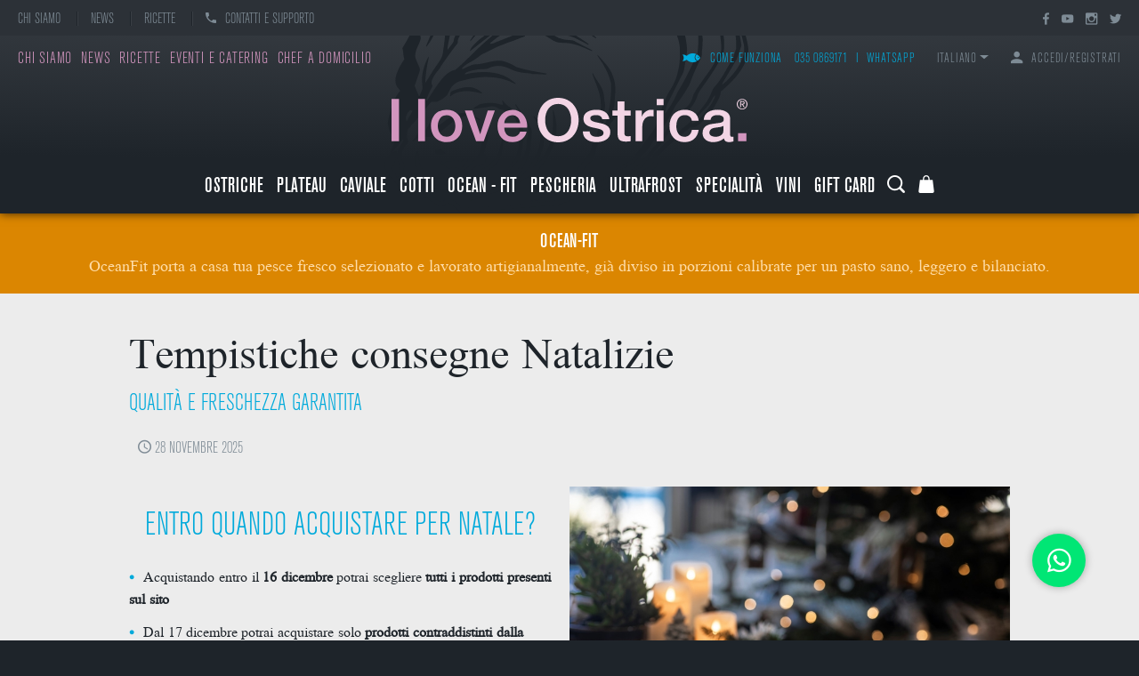

--- FILE ---
content_type: text/html; charset=utf-8
request_url: https://www.iloveostrica.it/it/news/tempistiche-consegne-natalizie-3942
body_size: 15311
content:
<!DOCTYPE html>
<html lang="it">
<head>
    <meta charset="UTF-8" />
    <meta name="viewport" content="width=device-width, initial-scale=1, shrink-to-fit=no" />
    <title>Ostriche, caviale e pesce fresco online &#x2013; I love Ostrica</title>
    <meta name="description" content="Il tuo store online di ostriche, caviale e pesce freschissimo per una cena romantica o un evento speciale. Consegna rapida in tutta Italia" />
    <meta name="theme-color" content="#1e242a" />
    <meta name="format-detection" content="telephone=no" />
    <meta http-equiv="x-ua-compatible" content="ie=edge" />
    <link rel="shortcut icon" href="/images/favicon.ico" />
    <link rel="apple-touch-icon" href="/images/apple-touch-icon.png" />

    
    <meta property="og:url" content="https://www.iloveostrica.it/it/news/tempistiche-consegne-natalizie-3942" />
    <meta property="og:type" content="article" />
    <meta property="og:title" content="Tempistiche consegne Natalizie" />
    <meta property="og:description" content="Qualit&#xE0; e freschezza garantita" />
    <meta property="og:image" content="https://www.iloveostrica.it" />

    <link rel="preload" as="font" type="font/woff2" href="/fonts/bertholdlc.woff2" crossorigin />
    <link rel="preload" as="font" type="font/woff2" href="/fonts/bertholdmc.woff2" crossorigin />
    <link rel="preload" as="font" type="font/woff2" href="/fonts/doulossilr.woff2" crossorigin />
    <link rel="preload" as="font" type="font/woff" href="/vendors/materialdesign/fonts/Material-Design-Iconic-Font.woff" crossorigin />
    <link rel="preload" as="font" type="font/woff" href="/vendors/fontastic/fonts/iloveostrica.woff" crossorigin />
    <link rel="preload" as="font" type="font/woff" href="/vendors/fontawesome/fonts/fontawesome-webfont.woff" crossorigin />

    <link href="/styles/app.css?v=3mxbdD4JoJT7l7Rm9cFvvEM-mBEiyrqWWejKbSjdnxc" rel="stylesheet" />

    

    <!-- Google tag (gtag.js) -->
<script async src=https://www.googletagmanager.com/gtag/js?id=G-5N1QEEP0BP></script>
<script>
  window.dataLayer = window.dataLayer || [];
  function gtag(){dataLayer.push(arguments);}
  gtag('js', new Date());
  gtag('config', 'G-5N1QEEP0BP');

  gtag("config", "AW-811015542");
</script>

<!-- Google Tag Manager -->
<script>(function(w,d,s,l,i){w[l]=w[l]||[];w[l].push({'gtm.start':
new Date().getTime(),event:'gtm.js'});var f=d.getElementsByTagName(s)[0],
j=d.createElement(s),dl=l!='dataLayer'?'&l='+l:'';j.async=true;j.src=
'https://www.googletagmanager.com/gtm.js?id='+i+dl;f.parentNode.insertBefore(j,f);
})(window,document,'script','dataLayer','GTM-WJRN49V');</script>
<!-- End Google Tag Manager -->

    <!-- Facebook Pixel Code -->
    <script>
        !function (f, b, e, v, n, t, s) {
            if (f.fbq) return; n = f.fbq = function () {
                n.callMethod ? n.callMethod.apply(n, arguments) : n.queue.push(arguments);
            };
            if (!f._fbq) f._fbq = n; n.push = n; n.loaded = !0; n.version = "2.0";
            n.queue = []; t = b.createElement(e); t.async = !0;
            t.src = v; s = b.getElementsByTagName(e)[0];
            s.parentNode.insertBefore(t, s);
        }(window, document, "script", "https://connect.facebook.net/en_US/fbevents.js");

        fbq("init", "1400265926667058");
        fbq("track", "PageView");
    </script>
    <noscript>
        <img height="1" width="1" src="https://www.facebook.com/tr?id=1400265926667058&ev=PageView&noscript=1" />
    </noscript>

    <!-- Hotjar Tracking Code for https://www.iloveostrica.it -->
    <script>
        (function (h, o, t, j, a, r) {
            h.hj = h.hj || function () { (h.hj.q = h.hj.q || []).push(arguments) };
            h._hjSettings = { hjid: 1397163, hjsv: 6 };
            a = o.getElementsByTagName("head")[0];
            r = o.createElement("script"); r.async = 1;
            r.src = t + h._hjSettings.hjid + j + h._hjSettings.hjsv;
            a.appendChild(r);
        })(window, document, "https://static.hotjar.com/c/hotjar-", ".js?sv=");
    </script>

    <!-- SendinBlue script for https://www.iloveostrica.it -->
    <script type="text/javascript">
        (function () {
            window.sib = {
                equeue: [],
                client_key: "yl4tw94yddt0a0yf91upc"
            };
            /* OPTIONAL: email for identify request*/
            // window.sib.email_id = 'info@iloveostrica.it';
            window.sendinblue = {};
            for (var j = ["track", "identify", "trackLink", "page"], i = 0; i < j.length; i++) {
                (function (k) {
                    window.sendinblue[k] = function () {
                        var arg = Array.prototype.slice.call(arguments);
                        (window.sib[k] || function () {
                            var t = {};
                            t[k] = arg;
                            window.sib.equeue.push(t);
                        })(arg[0], arg[1], arg[2]);
                    };
                })(j[i]);
            }
            var n = document.createElement("script"),
                i = document.getElementsByTagName("script")[0];
            n.type = "text/javascript", n.id = "sendinblue-js", n.async = !0, n.src = "https://sibautomation.com/sa.js?key=" + window.sib.client_key, i.parentNode.insertBefore(n, i), window.sendinblue.page();
        })();
    </script>
</head>
<body data-preload="true" data-dwaut="false">
    <!-- Google Tag Manager (noscript) -->
    <noscript><iframe src="https://www.googletagmanager.com/ns.html?id=GTM-WJRN49V"
    height="0" width="0" style="display:none;visibility:hidden"></iframe></noscript>
    <!-- End Google Tag Manager (noscript) -->

    <div id="app">
        
<div class="wrap-tap"></div>
<header class="app-header">
    
    <div class="contents">
        <div class="optionl-menu hden">
            <nav class="corporate">
                <ul class="list-items">
                    <li class="item"><a href="/it/azienda/chi-siamo" class="button">Chi siamo</a></li>
                    <li class="item"><a href="/it/news" class="button">News</a></li>
                    <li class="item"><a href="/it/ricette" class="button">Ricette</a></li>
                    <li class="item"><a href="/it/supporto/richiesta-informazioni" class="button"><span class="icon zmdi zmdi-phone"></span>Contatti e supporto</a></li>
                </ul>
            </nav>
            <nav class="services-social">
                <ul class="list-items" data-type="social">
                    <li class="item" data-show="false"><a href="https://www.facebook.com/IloveOstricaShop" target="_blank" class="no-uline" title="Facebook"><span class="button zmdi zmdi-facebook"></span></a></li>
<li class="item" data-show="false"><a href="https://www.youtube.com/lapiazzettadelpesce" target="_blank" class="no-uline" title="YouTube"><span class="button zmdi zmdi-youtube-play"></span></a></li>
<li class="item" data-show="false"><a href="https://www.instagram.com/iloveostrica/" target="_blank" class="no-uline" title="Instagram"><span class="button zmdi zmdi-instagram"></span></a></li>
<li class="item" data-show="false"><a href="https://twitter.com/iloveostrica" target="_blank" class="no-uline" title="Twitter"><span class="button zmdi zmdi-twitter"></span></a></li>
                </ul>
            </nav>
        </div>
        <div class="top">
            <nav class="corporate">
                <a href="/it/azienda/come-funziona" class="quality-button hden"><span class="icon fastic-fish"></span><span class="label">Come funziona</span></a>
                <ul class="list-items" data-wrap="services">
                    <li class="item" data-hide="true"><a href="/it/azienda/chi-siamo" class="button">Chi siamo</a></li>
                    <li class="item" data-hide="true"><a href="/it/news" class="button">News</a></li>
                    <li class="item" data-hide="true"><a href="/it/ricette" class="button">Ricette</a></li>
                    <li class="item"><a href="/it/eventi/catering" class="button">Eventi e catering</a></li>
                    <li class="item"><a href="/it/eventi/chef-a-domicilio" class="button">Chef a domicilio</a></li>
                </ul>
            </nav>
            <nav class="utilities">
                <ul class="list-items" data-type="services">
                    <li class="item" data-hide="true"><a href="/it/azienda/come-funziona" class="button"><span class="icon fastic-fish"></span>Come funziona</a></li>
                    <li class="item" data-type="contact">
                        <a href="/it/supporto/richiesta-informazioni" data-hide="true" class="button"><span class="icon zmdi zmdi-phone"></span>Contatti e supporto</a>
                        <span class="sep" data-hide="true">I</span>
                        <a href="tel:0350869171" class="button">035 0869171</a>
                        <span class="sep">I</span>
                        <a href="https://wa.me/390350869171" target="_blank" class="button">WhatsApp</a>
                    </li>
                </ul>
                <ul class="list-items" data-type="language">
                    <li class="item" data-exp>
                            <div class="button">Italiano<span class="icon action fastic-tringle"></span></div>
                        <div class="exp">
                            <a href="/it" class="button">Italiano</a>
                            <a href="/en" class="button">English</a>
                        </div>
                    </li>
                </ul>
                <ul class="list-items" data-type="account">
                        <li class="item">
                            <a href="/it/account/login" class="button"><span class="icon zmdi zmdi-account"></span>Accedi/Registrati</a>
                            <span class="sep" data-hide="true">I</span>
                            <a href="/it/supporto/stato-ordini" class="button" data-hide="true">I miei ordini</a>
                        </li>
                </ul>
            </nav>
        </div>
        <div class="logo">
            <a href="/it">
                <img src="/images/logo.svg" alt="I love Ostrica." width="400" height="50" class="image" />
                <img src="/images/logo-vertical.svg" alt="I love Ostrica." width="400" height="50" class="image hden" data-vertical="true" />
            </a>
        </div>
        <div class="menu app-width">
            <div class="wrap-tap-menu"></div>
            <div class="wrap-close hden">
                <span class="fastic-close"></span>
            </div>
            <div class="wrap-button hden" data-wrap="menu"><span class="icon fastic-menu"></span><span class="label">Prodotti</span></div>
                <ul class="list-items" data-wrap="menu">
                        <li class="item"><a href="/it/ostriche" class="button">Ostriche</a></li>
                        <li class="item"><a href="/it/plateau-royale" class="button">Plateau</a></li>
                        <li class="item"><a href="/it/caviale" class="button">Caviale</a></li>
                        <li class="item"><a href="/it/piatti-pronti" class="button">Cotti</a></li>
                        <li class="item"><a href="/it/ocean-fit" class="button">Ocean - Fit</a></li>
                        <li class="item"><a href="/it/mercato-del-pesce" class="button">Pescheria</a></li>
                        <li class="item"><a href="/it/crudites" class="button">ULTRAFROST</a></li>
                        <li class="item"><a href="/it/specialita" class="button">Specialit&#xE0;</a></li>
                        <li class="item"><a href="/it/vini" class="button">Vini</a></li>
                        <li class="item"><a href="/it/gift-card" class="button">Gift Card</a></li>
                </ul>
            <div class="search-button open"><span class="icon fastic-search"></span></div>
            <div id="CartPreview" class="cartpreview" data-bind="visible: true" style="display: none;">
    <a class="button hden" href="/it/carrello" data-link="true" data-bind="if: isDataFetched">
        <div data-bind="attr: { 'data-notify': cartQuantity() > 0 }">
            <span class="icon fastic-shopbag"></span>
            <span class="notify" data-bind="visible: cartQuantity() > 0, text: cartQuantity"></span>
        </div>
    </a>
    <div class="button" data-bind="if: isDataFetched">
        <div data-bind="attr: { 'data-notify': cartQuantity() > 0 }">
            <span class="icon fastic-shopbag"></span>
            <span class="notify" data-bind="visible: cartQuantity() > 0, text: cartQuantity"></span>
        </div>
    </div>
    <div class="exp" data-bind="if: isDataFetched">
        <section class="list-items" data-bind="visible: cartQuantity() > 0">
            <div class="rows" data-bind="foreach: cartRows">
                <article class="item">
                    <div class="image">
                        <div data-bind="visible: productImageCode()"><img data-bind="attr: { src: '/it/media/product/images/150-150-fix/' + productImageCode() }" src="" width="100" height="100" alt="" /></div>
                        <div data-bind="visible: !productImageCode()" class="noimg">
                            <div class="icon fa fa-camera-retro"></div>
                            <img src="[data-uri]" width="1" height="1" />
                        </div>
                    </div>
                    <div class="desc">
                        <div class="title" data-bind="text: productName"></div>
                        <div>
                            <div class="edit"><a href="/it/carrello" class="no-uline" title="Modifica"><span class="icon zmdi zmdi-edit"></span></a></div>
                            <div class="qty">Quantit&#xE0; <strong data-bind="text: quantity"></strong></div>
                        </div>
                        <div class="price"><span class="unit">€</span><span data-bind="text: rowPrice()"></span></div>
                    </div>
                </article>
            </div>
            <div data-bind="if: businessDiscountNotes1()" class="business-discont-notes" data-preview>
                <div class="wrapper">
                    <div class="head">Business club</div>
                    <div class="title" data-bind="html: businessDiscountNotes1()"></div>
                    <div data-bind="if: businessDiscountNotes2()">
                        <div data-bind="html: businessDiscountNotes2()"></div>
                    </div>
                </div>
            </div>
            <footer class="footer">
                <div class="discount" data-bind="if: discountTotal() != '-0,00'">Sconto: <span class="unit">€</span><span data-bind="text: discountTotal" class="value"></span></div>
                <div class="checkout">
                    <div class="link"><a href="/it/carrello" class="no-uline"><span class="icon fastic-shopbag"></span><span class="txt">Vai al carrello</span></a></div>
                    <div class="total">
                        <span class="label">Totale (IVA inclusa)</span>
                        <span class="price"><span class="unit">€</span><span class="value" data-bind="text: cartTotal"></span></span>
                    </div>
                </div>
                <div class="minimumtotal"><span data-bind="if: minimumTotalGap()">L&#x27;ordine minimo &#xE8; di &#x20AC; <span data-bind="text: minimumOrderTotal"></span></span></div>
                <div class="minimumtotalgap" data-bind="if: minimumTotalGap()">Aggiungi &#x20AC; <strong data-bind="text: minimumTotalGap"></strong> e procedi con l&#x27;ordine</div>

                <div class="shipping">
                    <div data-bind="if: !minimumTotalGap()">
                        <div class="freeshipping-gap" data-bind="if: freeShippingGap()">
                            Aggiungi &#x20AC; <strong data-bind="text: freeShippingGap"></strong> per la spedizione gratuita!
                        </div>
                    </div>
                    <div class="freeshipping" data-bind="if: !freeShippingGap() && shippingCosts()=='0,00'">
                        <strong>Spedizione gratuita!</strong>
                    </div>
                    <div class="freeshipping" data-bind="if: !freeShippingGap() && shippingCosts()!='0,00'">
                        <div class="shipping-cost">Spedizione: &#x20AC; <strong data-bind="text: shippingCosts"></strong></div>
                    </div>
                </div>

                <div class="deliverydate"><strong>Freschezza garantita:</strong> lo ricevi da <strong data-bind="text: firstDeliveryDateString"></strong> <span class="icon zmdi zmdi-local-shipping"></span></div>
                <div class="calltoaction"><div data-bind="click: checkoutSummary" class="button">Completa l&#x27;ordine</div></div>
            </footer>
        </section>
        <div class="notfound" data-bind="visible: cartQuantity() === 0">
            <div class="title">Il carrello è vuoto</div>
            <div class="desc">
                Per aggiungere articoli al tuo carrello naviga il nostro catalogo prodotti o utilizza il modulo di ricerca, quando trovi un articolo che ti interessa, clicca su <strong>"Aggiungi al carrello"</strong>.
                    <br /><br />
Se hai gi&#xE0; messo prodotti nel carrello, per visualizzarli <a href="/it/account/login" class="link">accedi con il tuo profilo</a>
            </div>
        </div>
    </div>
</div>
        </div>
        <div id="SearchBox" class="search">
    <div class="search-input">
        <div class="input-box">
            <input data-bind="textInput: search" class="textbox" id="SearchBox" placeholder="Cerca i nostri prodotti" type="text">
            <div class="search-button close"><span class="button fastic-close" data-bind="event: {click:function(){$root.clearSearch()}}"></span></div>
        </div>
    </div>
    <div class="suggestions" style="display: none;" data-bind="visible: showSuggestions">
        <div class="app-width">
            <section>
                <div data-bind="foreach: suggestions" class="products search-carousel">
                    <article class="item">
                        <a data-bind="attr: { href: linkUrl }" class="no-uline ga-event" data-ga-id="HeaderSeachDetail">
                            <div class="image"><img data-bind="attr: { src: imageUrl }" width="300" height="220" /></div>
                            <div class="desc">
                                <div class="name" data-bind="text: title"></div>
                                <div class="abstract" data-bind="text: abstract"></div>                                
                            </div>
                            <div class="calltoaction" data-color="white"><span class="button">Scopri di pi&#xF9;</span></div>
                        </a>
                    </article>
                </div>
                <div class="not-found" data-bind="visible: showNotFound">
                    <div class="title">La ricerca non ha prodotto risultati</div>
                    <div class="abstract">Provare con parole chiave diverse</div>
                </div>
                <div data-bind="ifnot: showNotFound" class="show-all">
                    <div class="calltoaction">
                        <div class="button cur-p ga-event" data-ga-id="HeaderSeachAll" data-bind="click: searchList">Mostra tutti i risultati</div>
                    </div>
                </div>
            </section>
        </div>
    </div>
</div>
    </div>
    <script type="application/ld+json">
        {
        "@context": "https://schema.org/",
        "@type": "Organization",
        "name": "I love Ostrica",
        "alternateName": "I love Ostrica",
        "url": "https://www.iloveostrica.it/",
        "logo": "https://www.iloveostrica.it/images/logo.jpg",
        "contactPoint": {
        "@type": "ContactPoint",
        "telephone": "+390350869171",
        "contactType": "customer service",
        "areaServed": "IT",
        "availableLanguage": "Italian"
        },
        "sameAs": [
        "https://www.facebook.com/IloveOstricaShop",
        "https://twitter.com/iloveostrica",
        "https://www.instagram.com/iloveostrica/",
        "https://www.youtube.com/user/Lapiazzettadelpesce"
        ]
        }
    </script>
</header>

        <div class="app-page">
            
    <div class="infotoast" data-type="alert">
            <a href="https://www.iloveostrica.it/it/ocean-fit" target="" class="no-uline">
                <div class="title">
                    Ocean-Fit
                </div>
                <div class="desc">OceanFit porta a casa tua pesce fresco selezionato e lavorato artigianalmente, gi&#xE0; diviso in porzioni calibrate per un pasto sano, leggero e bilanciato.</div>
            </a>
    </div>


            
    <div class="contents app-width">
        <h1 class="title">Tempistiche consegne Natalizie</h1>
        <h2 class="abstract">Qualit&#xE0; e freschezza garantita</h2>
        <div class="utilities">
            <div class="date"><span class="zmdi zmdi-time"></span> 28 novembre 2025</div>
        </div>
        <div class="desc editor"><div class="wdg wdg-imgr cf">
<div class="wdg-figure">
<div class="image"><img alt="" data-media="image" src="/it/media/news/images/790-576-fix/01c9b857-791a-4f72-9e46-a37cdab75c74"></div>

<div class="caption">
<div>Non è Natale senza I love Ostrica</div>
</div>
</div>

<div class="wdg-content">
<div style="text-align: center">&nbsp;</div>

<div class="abstract" style="text-align: center"><span style="font-size: 36px">Entro quando acquistare per Natale?</span></div>

<ul>
	<li>Acquistando entro il&nbsp;<strong>16 dicembre&nbsp;</strong>potrai scegliere&nbsp;<strong>tutti i prodotti presenti sul sito</strong></li>
	<li>Dal 17&nbsp;dicembre&nbsp;potrai acquistare solo<strong>&nbsp;prodotti contraddistinti dalla bandieria&nbsp;"EXPRESS"</strong>&nbsp;​​​</li>
	<li>gli ordini <u>chiuderanno definitivamente il 18/12</u></li>
</ul>

<div>&nbsp;</div>

<div>&nbsp;</div>

<div class="abstract" style="text-align: center"><span style="font-size: 43.200001px">Quando avverrà la consegna?</span></div>

<div style="text-align: center"><strong>Le&nbsp;consegne&nbsp;avverranno tra il 23 e 24 dicembre (non è possibile scegliere una data preferita)</strong>. Entro 24 h dall'ordine se ci fossero variazioni in merito alla data di consegna <strong>sarà notificata tramite mail automatica</strong>. Puoi verificare la data di consegna definitiva nella sezione "i miei ordini" sul tuo profilo.&nbsp;</div>

<div style="text-align: center">&nbsp;</div>

<div style="text-align: center">Non sono garantite fasce orarie di consegna per nessuna destinazione, l'orario di consegna è da considerarsi dalle 08.30 alle 17.00.</div>

<div style="text-align: center"><strong>E' attivo il servizio per ritiro presso i punti di ritiro "INDABOX"</strong>, prima del pagamento potrai scegliere il punto di ritiro più vicino, per non dover attendere la spedizione a casa.</div>

<div style="text-align: center">&nbsp;</div>

<ul>
	<li style="text-align: center"><strong>Nei casi remoti in cui </strong><u>per motivi logistici legati a località non gestite dai corrieri ci fossero delle variazioni,</u> ti contatteremo entro 24h</li>
	<li style="text-align: center">Non saranno effettuate consegne in <strong>Calabria, Sardegna, Sicilia e isole</strong></li>
	<li style="text-align: center"><u><strong>Non saranno effettuate consegne il 25 - 26 - 27 dicembre</strong></u></li>
	<li style="text-align: center">Per altri dettagli &nbsp;<span style="font-size: 19px"><a href="https://www.iloveostrica.it/it/supporto/come-prepararsi-alla-consegna">leggi tui tutte le FAQ per la conservazione</a>&nbsp;oppure&nbsp;<a href="https://wa.me/+390350869171">scrivici su whatsapp</a>&nbsp;</span></li>
</ul>

<div style="text-align: center">&nbsp;</div>

<div style="text-align: center">&nbsp;</div>

<div style="text-align: center">&nbsp;</div>

<div style="text-align: center">
<div class="abstract" style="text-align: center"><span style="font-size: 36px">Entro quando acquistare per Capodanno</span></div>
</div>

<div>
<div style="text-align: center">
<ul>
	<li>Acquistando entro il&nbsp;<strong>24 dicembre&nbsp;</strong>potrai scegliere&nbsp;<strong>tutti i prodotti presenti sul sito</strong></li>
	<li>Dal 25 dicembre&nbsp;potrai acquistare solo<strong>&nbsp;prodotti contraddistinti dalla bandieria&nbsp;"EXPRESS"</strong>&nbsp;​​​</li>
	<li>gli ordini <u>chiuderanno definitivamente il 28/12</u></li>
</ul>

<div>&nbsp;</div>

<div>&nbsp;</div>

<div class="abstract" style="text-align: center"><span style="font-size: 43.200001px">Quando avverrà la consegna?</span></div>

<div style="text-align: center">Le&nbsp;consegne&nbsp;avverranno tra il 30 e 31 dicembre (non è possibile scegliere una data preferita). Entro il 28/12 sarà notificata la data corretta.&nbsp;</div>

<div style="text-align: center">&nbsp;</div>

<div style="text-align: center">Non sono garantite fasce orarie di consegna per nessuna destinazione, l'orario di consegna è da considerarsi dalle 08.30 alle 17.00.</div>

<div style="text-align: center"><strong>E' attivo il servizio per ritiro presso i punti di ritiro "INDABOX"</strong>, prima del pagamento potrai scegliere il punto di ritiro più vicino, per non dover attendere la spedizione a casa.</div>

<div style="text-align: center">&nbsp;</div>

<ul>
	<li style="text-align: center"><strong>Nei casi remoti in cui </strong><u>per motivi logistici legati a località non gestite dai corrieri ci fossero delle variazioni,</u> ti contatteremo entro 24h</li>
	<li style="text-align: center">Non saranno effettuate consegne in <strong>Calabria, Sardegna, Sicilia e isole</strong></li>
	<li style="text-align: center"><u><strong>Non saranno effettuate consegne il 01&nbsp;- 02&nbsp;- 03 - 04 Gennaio</strong></u></li>
	<li style="text-align: center">Per altri dettagli &nbsp;<span style="font-size: 19px"><a href="https://www.iloveostrica.it/it/supporto/come-prepararsi-alla-consegna">leggi tui tutte le FAQ per la conservazione</a>&nbsp;oppure&nbsp;<a href="https://wa.me/+390350869171">scrivici su whatsapp</a>&nbsp;</span></li>
</ul>

<div style="text-align: center">&nbsp;</div>
</div>

<div style="text-align: center">&nbsp;</div>
</div>

<div class="abstract" style="text-align: center">Contattaci su whatsapp per qualsiasi necessità!</div>

<div style="text-align: center">
<div class="wdg wdg-cta calltoaction"><a href="https://wa.me/+390350869171" target="_blank">WHATSAPP</a></div>

<div>
<div>&nbsp;</div>
</div>
</div>
</div>
</div>

<div>&nbsp;</div>

<div>
<div>&nbsp;</div>
</div>
</div>

            <div class="subtitle mrg txt-align-c" data-mrgt="60">Ti potrebbero interessare</div>
            <section class="products carousel mrg" data-mrgt="30">
                    
<article class="item">
    <a href="/it/specialita/foie-gras-mousse" class="no-uline">
        <div class="image">
                <img src="/images/express.svg" class="icon" width="89" height="27" alt="Specialit&#xE0; Foie Gras Mousse" />
                    <img src="/it/media/product/images/300-220-Crop/acaf705e-0c98-4fa2-8c45-b99e1a4d7ffc" width="300" height="220" alt="Specialit&#xE0; Foie Gras Mousse" />
        </div>
        <div class="desc">
            <div class="name">Foie Gras Mousse</div>
            <div class="abstract">Per l&#x27;aperitivo</div>
                    <div class="price">
                            <span class="spec">da</span>
                            <span class="unit">€</span>15,72                        <div class="price-desc">latta da 130 g</div>
                    </div>
        </div>
        <div class="calltoaction" data-color="white"><span class="button">Scopri di pi&#xF9;</span></div>
    </a>
</article>
                    
<article class="item">
    <a href="/it/specialita/bottarga-muggine" class="no-uline">
        <div class="image">
                <img src="/images/express.svg" class="icon" width="89" height="27" alt="Specialit&#xE0; Bottarga di muggine" />
                    <img src="/it/media/product/images/300-220-Crop/7c175ee0-ba12-4b7a-a0c4-54efb707cf6b" width="300" height="220" alt="Specialit&#xE0; Bottarga di muggine" />
        </div>
        <div class="desc">
            <div class="name">Bottarga di muggine</div>
            <div class="abstract">Dalla Sardegna</div>
                    <div class="price">
                            <span class="spec">da</span>
                            <span class="unit">€</span>29,90                        <div class="price-desc">Un pezzo da circa 100 g</div>
                    </div>
        </div>
        <div class="calltoaction" data-color="white"><span class="button">Scopri di pi&#xF9;</span></div>
    </a>
</article>
            </section>
    </div>

        </div>
    </div>

    <footer class="app-footer">
    <div class="contents app-width">
        <div class="menu">
            <nav class="col">
                <div class="title">I love Ostrica</div>
                <ul class="list-items">
                    <li class="item"><a href="/it/azienda/chi-siamo" class="button"><span class="icon zmdi zmdi-chevron-right"></span>Chi siamo</a></li>
                    <li class="item"><a href="/it/azienda/come-funziona" class="button"><span class="icon zmdi zmdi-chevron-right"></span>Come funziona</a></li>
                    <li class="item"><a href="/it/azienda/ristoratori" class="button"><span class="icon zmdi zmdi-chevron-right"></span>Ristoratori</a></li>
                </ul>
            </nav>
            <nav class="col">
                <div class="title">Servizi</div>
                <ul class="list-items">
                    <li class="item"><a href="/it/eventi/catering" class="button"><span class="icon zmdi zmdi-chevron-right"></span>Catering</a></li>
                    <li class="item"><a href="/it/eventi/chef-a-domicilio" class="button"><span class="icon zmdi zmdi-chevron-right"></span>Chef a domicilio</a></li>
                    <li class="item"><a href="/it/business-club" class="button"><span class="icon zmdi zmdi-chevron-right"></span>Business Club</a></li>
                </ul>
            </nav>
            <nav class="col">
                <div class="title">Supporto ordine</div>
                <ul class="list-items">
                    <li class="item"><a href="/it/supporto/stato-ordini" class="button"><span class="icon zmdi zmdi-chevron-right"></span>I miei ordini</a></li>
                    <li class="item"><a href="/it/supporto/spedizioni" class="button"><span class="icon zmdi zmdi-chevron-right"></span>Spedizioni</a></li>
                    <li class="item"><a href="/it/supporto/richiesta-informazioni" class="button"><span class="icon zmdi zmdi-chevron-right"></span>Richiedi informazioni</a></li>
                    <li class="item"><a href="/it/supporto/richiesta-informazioni" class="button"><span class="icon zmdi zmdi-chevron-right"></span>Contatti e supporto</a></li>
                </ul>
            </nav>
            <nav class="col" data-position="rel">
                <div class="logo"><img src="/images/logo-piazzetta.svg" width="100" height="117" alt="La Piazzetta del Pesce" /></div>
                <ul class="social">
                    <li class="item" data-show="false"><a href="https://www.facebook.com/IloveOstricaShop" target="_blank" class="no-uline" title="Facebook"><span class="button zmdi zmdi-facebook"></span></a></li>
<li class="item" data-show="false"><a href="https://www.youtube.com/lapiazzettadelpesce" target="_blank" class="no-uline" title="YouTube"><span class="button zmdi zmdi-youtube-play"></span></a></li>
<li class="item" data-show="false"><a href="https://www.instagram.com/iloveostrica/" target="_blank" class="no-uline" title="Instagram"><span class="button zmdi zmdi-instagram"></span></a></li>
<li class="item" data-show="false"><a href="https://twitter.com/iloveostrica" target="_blank" class="no-uline" title="Twitter"><span class="button zmdi zmdi-twitter"></span></a></li>
                </ul>
                <div class="title">News &amp; social</div>
                <ul class="list-items">
                    <li class="item"><a href="/it/news" class="button"><span class="icon zmdi zmdi-chevron-right"></span>News</a></li>
                    <li class="item"><a href="/it/ricette" class="button"><span class="icon zmdi zmdi-chevron-right"></span>Ricette</a></li>
                    <li class="item"><a href="/it/newsletter/subscribe" class="button"><span class="icon zmdi zmdi-chevron-right"></span>Newsletter</a></li>
                </ul>
            </nav>
            <nav class="col" data-logo="true">
                <div class="logo"><img src="/images/logo-piazzetta.svg" width="100" height="117" alt="La Piazzetta del Pesce" /></div>
            </nav>
        </div>
        <div class="payment">
            <ul class="list-items">
                <li class="item"><span class="icon fa fa-cc-paypal" title="PayPal"></span></li>
                <li class="item"><span class="icon fa fa-cc-visa" title="Visa"></span></li>
                <li class="item"><span class="icon fa fa-cc-mastercard" title="Mastercard"></span></li>
                <li class="item"><img src="/images/americanexpress.svg" width="44" height="34" alt="American Express"></li>
            </ul>
        </div>
        <div class="copyright">
            <div class="label">© La Piazzetta del Pesce P.IVA 03347510160 - All rights reserved</div>
            <ul class="list-items">
                <li class="item"><a href="/it/terms/condizioni-vendita" class="button" data-fancybox data-fancybox-type="iframe">Condizioni di vendita</a></li>
                    <li class="item"><a href="https://www.iubenda.com/privacy-policy/92494513" class="button" title="Privacy Policy" target="_blank">Privacy Policy</a></li>
                    <li class="item"><a href="https://www.iubenda.com/privacy-policy/92494513/cookie-policy" class="button" title="Cookie Policy" target="_blank">Cookie Policy</a></li>
                <li class="item"><a href="https://www.xtra.it" target="_blank" class="button">Credits</a></li>
            </ul>
        </div>
    </div>
    <a href="https://wa.me/390350869171" target="_blank" class="whatsapp-button" title="WhatsApp">
        <span class="icon zmdi zmdi-whatsapp"></span>
    </a>
</footer>

    <div class="tooltip-newsletter">
    <span class="close"><span class="icon fastic-close"></span></span>
    <div class="title">Iscriviti alla newsletter!</div>
    <div class="abstract">Ricevi offerte esclusive e scopri gustose novit&#xE0;</div>
    <div class="calltoaction" data-color="blued">
        <a href="/it/newsletter/subscribe" class="button"><span class="lable">Iscriviti ora!</span></a>
    </div>
</div>

    <input name="__RequestVerificationToken" type="hidden" value="CfDJ8McWU1VFJptCqfY2R8jEVitbVQBIYKqXhD0AJrHzq78eHQ87nCCniEgpnmkQIZ7tJyPWCwKZWPXwtsg-_asJ1e0_8bvD5kM9bIZw1pKvgJIa-E3B7S4MZm6EkfHEro-t33Sqd4sG8rr3PcLLvmscNUo" />

    <script defer src="https://code.jquery.com/jquery-3.6.0.min.js"></script>
    <script defer src="/vendors/jqueryform/jquery.form.js?v=r8qkK7GVIixyVsFxzncc29X-qkjbNv2KMUrhcOmB2U0"></script>
    <script defer src="/vendors/fancybox/jquery.fancybox.pack.js?v=K-chVguMrheHhVMdxSPS97mxc7tlcVNv7ZSoXA0xxSU"></script>
    <script defer src="/vendors/masonry/masonry.pkgd.js?v=AHGh-F41IZ9et1jol4VFChfqcOgQyhqcrAxCmx-AqBM"></script>
    <script defer src="/vendors/slick/slick.js?v=9RGMIRcwDc1AYAJBfyAWCNwEbuJrBoDUwck-zQHXzC0"></script>
    <script defer src="/scripts/app.vendor.js?v=V-5NXW-atssCCJpQc7gN3WcKargSlaw68avjjDJ9GCs"></script>


    <script defer src="/scripts/app.js?v=zcb-8JlS3wFiDqDCLbUUGLa3aD7rCKCUbyLJRdHhEog"></script>

    <script type="module">
    App.routes = { Home_Home: "/it", Account_Login: "/it/account/login", Account_LogOut: "/it/account/logout", Account_Register: "/it/account/register", Account_Edit: "/it/account/edit", Account_GetEditData: "/it/account/geteditdata", Account_EmailConfirmSend: "/it/account/emailconfirmsend", Account_EmailConfirm: "/it/account/emailconfirm", Account_PasswordRemind: "/it/account/passwordremind", Account_PasswordReset: "/it/account/passwordreset", Account_StatusMessage: "/it/account/statusmessage", Account_GetOptions: "/it/account/getoptions", Account_ProfileEdit: "/it/account/dati-profilo", Account_GetProfileEditData: "/it/account/getprofileeditdata", AccountExternal_ExternalLogin: "/it/accountexternal/externallogin", AccountExternal_ExternalRegister: "/it/account/externalregister", AccountExternal_ExternalLink: "/it/account/externallink", AccountExternal_ExternalLinkConfirm: "/it/account/externallinkconfirm", AccountExternal_ExternalRemove: "/it/account/externalremove", Business_Intro: "/it/business-club", Business_Register: "/it/business-club/register", Business_RegisterGetData: "/it/business-club/registergetdata", Newsletter_NewsletterSubscribe: "/it/newsletter/subscribe", Newsletter_NewsletterUnsubscribe: "/it/newsletter/unsubscribe", Cart_GetCartInfo: "/it/carrello/getcartinfo", Cart_AddProduct: "/it/carrello/addproduct", Cart_RemoveProduct: "/it/carrello/removeproduct", Cart_UpdateQuantity: "/it/carrello/updatequantity", Cart_SetPaymentMethod: "/it/carrello/setpaymentmethod", Cart_SetCouponCode: "/it/carrello/setcouponcode", Cart_Checkout: "/it/carrello/checkout", Cart_GetShippingDestinations: "/it/carrello/getshippingdestinations", Checkout_Summary: "/it/riepilogo-ordine/il-tuo-ordine", Checkout_Capture: "/it/riepilogo-ordine/cattura", Checkout_Confirm: "/it/riepilogo-ordine/conferma-ordine", Checkout_ErrorCheckout: "/it/riepilogo-ordine/errore-checkout", Checkout_ErrorPayment: "/it/riepilogo-ordine/errore-pagamento", Catalogue_GetProductInfo: "/it/catalogo/getproductinfo", Search_GetSuggestions: "/it/search/getsuggestions", Search_List: "/it/search", Support_InfoRequest: "/it/supporto/richiesta-informazioni", Dialog_GetData: "/it/dialog/getdata" };
</script>

    <script type="module">
        App.culture = "it-IT";
        App.userCulture = "en-US";
    </script>

    
    <script type="module">        
        App.pages.BasePage.init();
        App.pages.BasePage.setCarouselProducts();
    </script>
    <script type="application/ld+json">
        {
        "@context": "https://schema.org/",
        "@type": "NewsArticle",
        "mainEntityOfPage": {
        "@type": "WebPage",
        "@id": "https://www.iloveostrica.it/it/news/tempistiche-consegne-natalizie-3942"
        },
        "headline": "Tempistiche consegne Natalizie",
        "image": {
        "@type": "ImageObject",
        "url": "https://www.iloveostrica.it",
        "height": "407",
        "width": "299"
        },
        "datePublished": "2025-11-28",
        "author": {
        "@type": "Organization",
        "name": "I love Ostrica"
        },
        "publisher": {
        "@type": "Organization",
        "name": "I love Ostrica",
        "logo": {
        "@type": "ImageObject",
        "url": " https://www.iloveostrica.it/images/logo.jpg"
        }
        },
        "description": "Qualit&#xE0; e freschezza garantita"
        }
    </script>


        <script type="text/javascript">
            var _iub = _iub || [];
            _iub.csConfiguration = {"consentOnContinuedBrowsing":false,"invalidateConsentWithoutLog":true,"perPurposeConsent":true,"siteId":1642861,"whitelabel":false,"cookiePolicyId":92494513,"lang":"it", "banner":{ "acceptButtonDisplay":true,"closeButtonRejects":true,"customizeButtonDisplay":true,"explicitWithdrawal":true,"listPurposes":true,"position":"float-bottom-center","rejectButtonDisplay":true }};
        </script>
    <script type="text/javascript" src="//cdn.iubenda.com/cs/iubenda_cs.js" charset="UTF-8" async></script>

    <!-- Google remarketing tag -->
    <script type="text/javascript">
        /* <![CDATA[ */
        var google_conversion_id = 811015542;
        var google_custom_params = window.google_tag_params;
        var google_remarketing_only = true;
        /* ]]> */
    </script>
    <script type="text/javascript" src="//www.googleadservices.com/pagead/conversion.js"></script>
    <noscript>
        <div style="display:inline;">
            <img height="1" width="1" style="border-style:none;" alt="" src="//googleads.g.doubleclick.net/pagead/viewthroughconversion/811015542/?guid=ON&amp;script=0" />
        </div>
    </noscript>
</body>
</html>

--- FILE ---
content_type: text/javascript
request_url: https://www.iloveostrica.it/scripts/app.js?v=zcb-8JlS3wFiDqDCLbUUGLa3aD7rCKCUbyLJRdHhEog
body_size: 52952
content:
/*! For license information please see app.js.LICENSE.txt */
(()=>{"use strict";var t={n:e=>{var a=e&&e.__esModule?()=>e.default:()=>e;return t.d(a,{a}),a},d:(e,a)=>{for(var i in a)t.o(a,i)&&!t.o(e,i)&&Object.defineProperty(e,i,{enumerable:!0,get:a[i]})},o:(t,e)=>Object.prototype.hasOwnProperty.call(t,e)};const e=Vue;var a=t.n(e);const i={install:(t,e)=>{}},o=VueRouter;var s=t.n(o);a().use(s());const r=new(s())({mode:"history",routes:[]}),n=Vuex;var l=t.n(n);a().use(l());const c=new(l().Store)({}),d=KnockOut;var u=t.n(d);const m=Axios;var p=t.n(m);function v(t){return v="function"==typeof Symbol&&"symbol"==typeof Symbol.iterator?function(t){return typeof t}:function(t){return t&&"function"==typeof Symbol&&t.constructor===Symbol&&t!==Symbol.prototype?"symbol":typeof t},v(t)}function f(t,e,a){(a?Reflect.getOwnMetadataKeys(e,a):Reflect.getOwnMetadataKeys(e)).forEach((function(i){var o=a?Reflect.getOwnMetadata(i,e,a):Reflect.getOwnMetadata(i,e);a?Reflect.defineMetadata(i,o,t,a):Reflect.defineMetadata(i,o,t)}))}var g={__proto__:[]}instanceof Array;function h(t){return function(e,a,i){var o="function"==typeof e?e:e.constructor;o.__decorators__||(o.__decorators__=[]),"number"!=typeof i&&(i=void 0),o.__decorators__.push((function(e){return t(e,a,i)}))}}var C=["data","beforeCreate","created","beforeMount","mounted","beforeDestroy","destroyed","beforeUpdate","updated","activated","deactivated","render","errorCaptured","serverPrefetch"];function _(t){var e=arguments.length>1&&void 0!==arguments[1]?arguments[1]:{};e.name=e.name||t._componentTag||t.name;var i=t.prototype;Object.getOwnPropertyNames(i).forEach((function(t){if("constructor"!==t)if(C.indexOf(t)>-1)e[t]=i[t];else{var a=Object.getOwnPropertyDescriptor(i,t);void 0!==a.value?"function"==typeof a.value?(e.methods||(e.methods={}))[t]=a.value:(e.mixins||(e.mixins=[])).push({data:function(){return function(t,e,a){return e in t?Object.defineProperty(t,e,{value:a,enumerable:!0,configurable:!0,writable:!0}):t[e]=a,t}({},t,a.value)}}):(a.get||a.set)&&((e.computed||(e.computed={}))[t]={get:a.get,set:a.set})}})),(e.mixins||(e.mixins=[])).push({data:function(){return function(t,e){var a=e.prototype._init;e.prototype._init=function(){var e=this,a=Object.getOwnPropertyNames(t);if(t.$options.props)for(var i in t.$options.props)t.hasOwnProperty(i)||a.push(i);a.forEach((function(a){Object.defineProperty(e,a,{get:function(){return t[a]},set:function(e){t[a]=e},configurable:!0})}))};var i=new e;e.prototype._init=a;var o={};return Object.keys(i).forEach((function(t){void 0!==i[t]&&(o[t]=i[t])})),o}(this,t)}});var o=t.__decorators__;o&&(o.forEach((function(t){return t(e)})),delete t.__decorators__);var s,r,n=Object.getPrototypeOf(t.prototype),l=n instanceof a()?n.constructor:a(),c=l.extend(e);return function(t,e,a){Object.getOwnPropertyNames(e).forEach((function(i){if(!w[i]){var o=Object.getOwnPropertyDescriptor(t,i);if(!o||o.configurable){var s,r,n=Object.getOwnPropertyDescriptor(e,i);if(!g){if("cid"===i)return;var l=Object.getOwnPropertyDescriptor(a,i);if(r=v(s=n.value),null!=s&&("object"===r||"function"===r)&&l&&l.value===n.value)return}Object.defineProperty(t,i,n)}}}))}(c,t,l),"undefined"!=typeof Reflect&&Reflect.defineMetadata&&Reflect.getOwnMetadataKeys&&(f(s=c,r=t),Object.getOwnPropertyNames(r.prototype).forEach((function(t){f(s.prototype,r.prototype,t)})),Object.getOwnPropertyNames(r).forEach((function(t){f(s,r,t)}))),c}var w={prototype:!0,arguments:!0,callee:!0,caller:!0};function y(t){return"function"==typeof t?_(t):function(e){return _(e,t)}}y.registerHooks=function(t){var e;C.push.apply(C,function(t){if(Array.isArray(t)){for(var e=0,a=new Array(t.length);e<t.length;e++)a[e]=t[e];return a}}(e=t)||function(t){if(Symbol.iterator in Object(t)||"[object Arguments]"===Object.prototype.toString.call(t))return Array.from(t)}(e)||function(){throw new TypeError("Invalid attempt to spread non-iterable instance")}())};const b=y;var D="undefined"!=typeof Reflect&&void 0!==Reflect.getMetadata;function P(t){return void 0===t&&(t={}),function(e,a){!function(t,e,a){if(D&&!Array.isArray(t)&&"function"!=typeof t&&!t.hasOwnProperty("type")&&void 0===t.type){var i=Reflect.getMetadata("design:type",e,a);i!==Object&&(t.type=i)}}(t,e,a),h((function(e,a){(e.props||(e.props={}))[a]=t}))(e,a)}}class x{static initRuntimeProperties(t,e=null){for(let i of t)a().set(i,"fullName",e?e.fullName+"."+i.name:i.name),a().set(i,"dataSourceParameters",[]),a().set(i,"isEditing",!1),a().set(i,"validationErrors",[]),a().set(i,"additionalValues",[])}static getValidationErrors(t){let e=[];for(var a in t)if(t.hasOwnProperty(a))for(let i of t[a])e.push({name:a,message:i});return e}static isControlValidationError(t,e){return e.some((e=>e.name===t))}static getRequestVerificationToken(){return document.getElementsByName("__RequestVerificationToken")[0].value}static showPassword(t){let e=document.querySelector("#"+t);e.setAttribute("type","password"===e.getAttribute("type")?"text":"password")}static setFocus(t){let e=t.querySelector("input");e&&e.focus()}static removeFocus(){document.activeElement instanceof HTMLElement&&document.activeElement.blur()}static setValidation(t,e){t=t||$("body");var a=$("[data-valmsg-summary]",t);a.addClass("validation-errors").removeClass("validation-valid");var i=$("ul",a).empty();let o=this.getValidationErrors(e);for(const e of o)i.append("<li>"+e.message+"</li>"),t.find("*[data-valmsg-for='"+e.name+"'],*[data-valmsg-for='"+e.name+"']").html(e.message).addClass("field-validation-error"),t.find("*[name='"+e.name+"'],*[name='"+e.name+"']").addClass("input-validation-error")}static resetValidation(t){t=t||$("body");var e=$("[data-valmsg-summary]",t);e.addClass("validation-errors").removeClass("validation-errors"),$("ul",e).empty(),$(".field-validation-error",t).addClass("field-validation-valid").removeClass("field-validation-error").empty(),$(".input-validation-error",t).addClass("input-validation-valid").removeClass("input-validation-error")}static disableControls(t){t=t||$("body"),$(".disable-on-submit",t).attr("disabled","disabled")}static enableControls(t){t=t||$("body"),$(".disable-on-submit",t).removeAttr("disabled")}}class A{static async init(t){var e;this.defaultCulture=t.defaultCulture,t.resourceCultures=null!==(e=t.resourceCultures)&&void 0!==e?e:[t.defaultCulture];for(const e of t.resourceCultures)this.cultureResources.set(e,(await p().get("/localization/resource/getresources",{params:{culture:e,contexts:t.resourceContexts.join(",")}})).data)}static get(t,...e){return this.getByCulture(t,this.defaultCulture,e)}static getByCulture(t,e,...a){let i=t.split(".").pop(),o=this.cultureResources.get(e);if(!o)return i;if(void 0===o[t])return this.trackMissingResource(t,window.location.href),i;if(null===o[t]||""===o[t])return i;let s=o[t];for(var r=0;r<a.length;r++)s=s.replace(new RegExp("\\{"+r+"\\}","g"),a[r]);return s}static trackMissingResource(t,e){p().post("/localization/resource/trackmissingresource",{name:t,url:e})}}A.cultureResources=new Map,A.defaultCulture=null;const k=A;class E{static setConfig(t,e=null){window.gtag&&window.gtag("config",t,e)}static getValue(t,e){window.gtag&&window.gtag("get",t,e,(t=>t))}static setValue(t){window.gtag&&window.gtag("set",t)}static sendEvent(t,e=null){window.gtag&&window.gtag("event",t,e)}}var S=function(t,e,a,i){var o,s=arguments.length,r=s<3?e:null===i?i=Object.getOwnPropertyDescriptor(e,a):i;if("object"==typeof Reflect&&"function"==typeof Reflect.decorate)r=Reflect.decorate(t,e,a,i);else for(var n=t.length-1;n>=0;n--)(o=t[n])&&(r=(s<3?o(r):s>3?o(e,a,r):o(e,a))||r);return s>3&&r&&Object.defineProperty(e,a,r),r};let z=class extends(a()){constructor(){super(...arguments),this.localizer=k,this.formHelper=x,this.isLoading=!1,this.isSuccess=!1,this.options=null,this.formData={},this.validationErrors=[]}get routes(){return window.App.routes}async created(){this.options=(await p().post(this.routes.Account_GetOptions,null,{headers:{RequestVerificationToken:x.getRequestVerificationToken()}})).data}async submitForm(){x.removeFocus(),this.validationErrors=[],this.isLoading=!0;try{await p().post(this.routes.Account_Login,this.formData,{headers:{RequestVerificationToken:x.getRequestVerificationToken()}}),this.isSuccess=!0,null!=this.returnUrl&&this.returnUrl==this.routes.Checkout_Summary&&E.sendEvent("login",{method:"On Site"}),window.location.href=this.returnUrl?this.returnUrl:"/"}catch(t){this.formData.password=null,400===t.response.status&&(this.validationErrors=x.getValidationErrors(t.response.data))}this.isLoading=!1}setEvent(t){E.sendEvent("login",{method:t})}isEmailNotConfirmed(){return 0!==this.validationErrors.length&&this.validationErrors.some((t=>t.message===this.localizer.get("Account.Common.Login_EmailNotConfirmed")))}};function N(t,e,a,i,o,s,r,n){var l,c="function"==typeof t?t.options:t;if(e&&(c.render=e,c.staticRenderFns=a,c._compiled=!0),i&&(c.functional=!0),s&&(c._scopeId="data-v-"+s),r?(l=function(t){(t=t||this.$vnode&&this.$vnode.ssrContext||this.parent&&this.parent.$vnode&&this.parent.$vnode.ssrContext)||"undefined"==typeof __VUE_SSR_CONTEXT__||(t=__VUE_SSR_CONTEXT__),o&&o.call(this,t),t&&t._registeredComponents&&t._registeredComponents.add(r)},c._ssrRegister=l):o&&(l=n?function(){o.call(this,(c.functional?this.parent:this).$root.$options.shadowRoot)}:o),l)if(c.functional){c._injectStyles=l;var d=c.render;c.render=function(t,e){return l.call(e),d(t,e)}}else{var u=c.beforeCreate;c.beforeCreate=u?[].concat(u,l):[l]}return{exports:t,options:c}}S([P()],z.prototype,"returnUrl",void 0),z=S([b({name:"AccountLogin"})],z);const T=N(z,(function(){var t=this,e=t._self._c;return t._self._setupProxy,t.options?e("div",{ref:"form",staticClass:"form",on:{keydown:function(e){return!e.type.indexOf("key")&&t._k(e.keyCode,"enter",13,e.key,"Enter")?null:(e.preventDefault(),e.stopPropagation(),t.submitForm())}}},[e("fieldset",{staticClass:"fieldset"},[e("legend",{staticClass:"legend"},[t._v(t._s(t.localizer.get("App.Common.Account_InputCredentials")))]),t._v(" "),e("div",{staticClass:"form-items"},[e("div",{staticClass:"item"},[e("div",{staticClass:"control"},[e("label",{staticClass:"label",attrs:{for:"UserName"}},[t._v(t._s(t.localizer.get("Account.Common.EmailOrUserName")))]),t._v(" "),e("input",{directives:[{name:"model",rawName:"v-model.lazy",value:t.formData.userName,expression:"formData.userName",modifiers:{lazy:!0}}],class:[{"input-validation-error":t.formHelper.isControlValidationError("UserName",t.validationErrors)},"textbox"],attrs:{type:"text",id:"UserName"},domProps:{value:t.formData.userName},on:{change:function(e){return t.$set(t.formData,"userName",e.target.value)}}})])]),t._v(" "),t.isEmailNotConfirmed()?e("div",{staticClass:"item"},[t._v("\n                Email non confermata "),e("a",{staticClass:"link",attrs:{href:t.routes.Account_EmailConfirmSend}},[t._v(t._s(t.localizer.get("Account.Common.EmailConfirmation_Send")))])]):t._e(),t._v(" "),e("div",{staticClass:"item"},[e("div",{staticClass:"control",attrs:{"data-type":"password"}},[e("label",{staticClass:"label",attrs:{for:"Password"}},[t._v(t._s(t.localizer.get("Account.Common.Password")))]),t._v(" "),e("input",{directives:[{name:"model",rawName:"v-model.lazy",value:t.formData.password,expression:"formData.password",modifiers:{lazy:!0}}],class:[{"input-validation-error":t.formHelper.isControlValidationError("Password",t.validationErrors)},"textbox"],attrs:{type:"password",id:"Password"},domProps:{value:t.formData.password},on:{change:function(e){return t.$set(t.formData,"password",e.target.value)}}}),t._v(" "),e("span",{staticClass:"show-password",on:{click:function(e){return t.formHelper.showPassword("Password")}}},[e("img",{attrs:{src:"/images/eye.svg",width:"40px",height:"40px",alt:t.localizer.get("Account.Common.Password")}})])])]),t._v(" "),e("div",{staticClass:"item"},[e("div",{staticClass:"checkbox"},[e("input",{directives:[{name:"model",rawName:"v-model.lazy",value:t.formData.isPersistent,expression:"formData.isPersistent",modifiers:{lazy:!0}}],attrs:{id:"IsPersistent",type:"checkbox"},domProps:{checked:Array.isArray(t.formData.isPersistent)?t._i(t.formData.isPersistent,null)>-1:t.formData.isPersistent},on:{change:function(e){var a=t.formData.isPersistent,i=e.target,o=!!i.checked;if(Array.isArray(a)){var s=t._i(a,null);i.checked?s<0&&t.$set(t.formData,"isPersistent",a.concat([null])):s>-1&&t.$set(t.formData,"isPersistent",a.slice(0,s).concat(a.slice(s+1)))}else t.$set(t.formData,"isPersistent",o)}}}),t._v(" "),e("label",{attrs:{for:"IsPersistent"}},[t._v(t._s(t.localizer.get("Account.Common.Login_RememberMe")))])])])]),t._v(" "),e("div",{staticClass:"form-items mrg",attrs:{"data-type":"buttons","data-mrgt":"30"}},[e("div",{staticClass:"item calltoaction"},[e("button",{staticClass:"button",attrs:{id:"ButtonSubmit",type:"submit"},on:{click:function(e){return t.submitForm()}}},[t._v(t._s(t.localizer.get("Account.Common.Login_Button")))])]),t._v(" "),e("div",{staticClass:"item"},[e("a",{staticClass:"link",attrs:{href:t.routes.Account_PasswordRemind}},[t._v(t._s(t.localizer.get("Account.Common.Login_ForgotPassword")))])])]),t._v(" "),0!==t.validationErrors.length?e("div",{staticClass:"validation-summary-errors"},[e("ul",t._l(t.validationErrors,(function(a,i){return e("li",{key:i},[t._v(t._s(a.message))])})),0)]):t._e()]),t._v(" "),0!==t.options.externalProviders.length?[e("div",{staticClass:"oauth mrg",attrs:{"data-mrgt":"30"}},[e("form",{staticClass:"form",attrs:{action:t.routes.AccountExternal_ExternalLogin+(t.returnUrl?"?returnurl="+t.returnUrl:""),method:"post"}},[e("legend",{staticClass:"legend"},[t._v(t._s(t.localizer.get("Account.Common.ExternalLogin")))]),t._v(" "),e("fieldset",{staticClass:"fieldset"},[e("div",{staticClass:"form-items",attrs:{"data-type":"buttons"}},t._l(t.options.externalProviders,(function(a,i){return e("div",{key:i,staticClass:"item calltoaction",attrs:{"data-style":"smallicon"}},[e("button",{staticClass:"button link-login",attrs:{type:"submit",name:"provider",value:a.name},on:{click:function(e){return t.setEvent(a.name)}}},[t._v(t._s(a.name)+"\n                                "),"Google"==a.name?e("span",{staticClass:"icon zmdi zmdi-google"}):t._e(),t._v(" "),"Facebook"==a.name?e("span",{staticClass:"icon zmdi zmdi-facebook"}):t._e(),t._v(" "),"Microsoft"==a.name?e("span",{staticClass:"icon zmdi zmdi-outlook"}):t._e(),t._v(" "),"Twitter"==a.name?e("span",{staticClass:"icon zmdi zmdi-twitter"}):t._e()])])})),0)]),t._v(" "),e("input",{attrs:{type:"hidden",name:"__RequestVerificationToken"},domProps:{value:t.formHelper.getRequestVerificationToken()}})])])]:t._e()],2):t._e()}),[],!1,null,null,null).exports;var R=function(t,e,a,i){var o,s=arguments.length,r=s<3?e:null===i?i=Object.getOwnPropertyDescriptor(e,a):i;if("object"==typeof Reflect&&"function"==typeof Reflect.decorate)r=Reflect.decorate(t,e,a,i);else for(var n=t.length-1;n>=0;n--)(o=t[n])&&(r=(s<3?o(r):s>3?o(e,a,r):o(e,a))||r);return s>3&&r&&Object.defineProperty(e,a,r),r};let V=class extends(a()){constructor(){super(...arguments),this.localizer=k}get routes(){return window.App.routes}async logout(){localStorage.removeItem("token"),await p().post(this.routes.Account_LogOut,null,{headers:{RequestVerificationToken:x.getRequestVerificationToken()}}),window.location.href=this.returnUrl?this.returnUrl:"/"}};R([P()],V.prototype,"returnUrl",void 0),V=R([b({name:"AccountLogout"})],V);const O=N(V,(function(){var t=this,e=t._self._c;return t._self._setupProxy,e("div",{staticClass:"button",on:{click:function(e){return t.logout()}}},[t._v(t._s(t.localizer.get("Account.Common.Logout")))])}),[],!1,null,null,null).exports;var q=function(t,e,a,i){var o,s=arguments.length,r=s<3?e:null===i?i=Object.getOwnPropertyDescriptor(e,a):i;if("object"==typeof Reflect&&"function"==typeof Reflect.decorate)r=Reflect.decorate(t,e,a,i);else for(var n=t.length-1;n>=0;n--)(o=t[n])&&(r=(s<3?o(r):s>3?o(e,a,r):o(e,a))||r);return s>3&&r&&Object.defineProperty(e,a,r),r};let L=class extends(a()){constructor(){super(...arguments),this.localizer=k,this.formHelper=x,this.isLoading=!1,this.isSuccess=!1,this.options=null,this.formData={},this.validationErrors=[]}get routes(){return window.App.routes}async created(){var t,e;this.options=(await p().post(this.routes.Account_GetOptions,null,{headers:{RequestVerificationToken:x.getRequestVerificationToken()}})).data,this.formData.userName=null!==(t=this.userName)&&void 0!==t?t:null,this.formData.email=null!==(e=this.email)&&void 0!==e?e:null}async submitForm(){x.removeFocus(),this.validationErrors=[],this.isLoading=!0;try{let t=(await p().post(this.routes.AccountExternal_ExternalRegister,this.formData,{headers:{RequestVerificationToken:x.getRequestVerificationToken()}})).data;this.isSuccess=!0,window.location.href=t.redirectUrl?t.redirectUrl:this.returnUrl?this.returnUrl:"/"}catch(t){400===t.response.status&&(this.validationErrors=x.getValidationErrors(t.response.data))}this.isLoading=!1}isEmailInUse(){return 0!==this.validationErrors.length&&this.validationErrors.some((t=>t.message===this.localizer.get("Account.Common.Email_InUse")))}};q([P()],L.prototype,"userName",void 0),q([P()],L.prototype,"email",void 0),q([P()],L.prototype,"returnUrl",void 0),L=q([b({name:"AccountExternalRegister"})],L);const I=N(L,(function(){var t=this,e=t._self._c;return t._self._setupProxy,t.options?e("div",{on:{keydown:function(e){return!e.type.indexOf("key")&&t._k(e.keyCode,"enter",13,e.key,"Enter")?null:(e.preventDefault(),e.stopPropagation(),t.submitForm())}}},[e("div",{ref:"form",staticClass:"form"},[e("fieldset",{staticClass:"fieldset"},[e("legend",{staticClass:"legend"},[t._v(t._s(t.localizer.get("Account.Common.Register_Title")))]),t._v(" "),e("div",[t._v(t._s(t.localizer.get("Account.Common.Register_Description")))]),t._v(" "),t.options.isUserName?e("div",{staticClass:"item"},[e("label",{staticClass:"label",attrs:{for:"UserName"}},[t._v(t._s(t.localizer.get("Account.Common.UserName")))]),t._v(" "),e("div",{staticClass:"control"},[e("input",{directives:[{name:"model",rawName:"v-model.lazy",value:t.formData.userName,expression:"formData.userName",modifiers:{lazy:!0}}],class:[{"input-validation-error":t.formHelper.isControlValidationError("UserName",t.validationErrors)},"textbox"],attrs:{type:"text",id:"UserName"},domProps:{value:t.formData.userName},on:{change:function(e){return t.$set(t.formData,"userName",e.target.value)}}})])]):t._e(),t._v(" "),e("div",{staticClass:"item"},[e("label",{staticClass:"label",attrs:{for:"Email"}},[t._v(t._s(t.localizer.get("Account.Common.Email")))]),t._v(" "),e("div",{staticClass:"control"},[e("input",{directives:[{name:"model",rawName:"v-model.lazy",value:t.formData.email,expression:"formData.email",modifiers:{lazy:!0}}],class:[{"input-validation-error":t.formHelper.isControlValidationError("Email",t.validationErrors)},"textbox"],attrs:{type:"email",id:"Email"},domProps:{value:t.formData.email},on:{change:function(e){return t.$set(t.formData,"email",e.target.value)}}})])]),t._v(" "),t.options.isEmailCheck?e("div",{staticClass:"item"},[e("label",{staticClass:"label",attrs:{for:"EmailCheck"}},[t._v(t._s(t.localizer.get("Account.Common.EmailCheck")))]),t._v(" "),e("div",{staticClass:"control"},[e("input",{directives:[{name:"model",rawName:"v-model.lazy",value:t.formData.emailCheck,expression:"formData.emailCheck",modifiers:{lazy:!0}}],class:[{"input-validation-error":t.formHelper.isControlValidationError("EmailCheck",t.validationErrors)},"textbox"],attrs:{type:"email",id:"EmailCheck"},domProps:{value:t.formData.emailCheck},on:{change:function(e){return t.$set(t.formData,"emailCheck",e.target.value)}}})])]):t._e(),t._v(" "),t.isEmailInUse()?e("div",{staticClass:"item",attrs:{"data-lable":"top"}},[e("div",{staticClass:"label"},[t._v("\n                    "+t._s(t.localizer.get("Account.Common.Email_InUse_RetrieveText"))+" "),e("a",{staticClass:"link",attrs:{href:t.routes.Account_PasswordRemind}},[t._v(t._s(t.localizer.get("Account.Common.Email_InUse_RetrieveLink")))])])]):t._e(),t._v(" "),e("div",{staticClass:"item"},[e("label",{attrs:{for:"IsNewsletterSubscription"}},[t._v(t._s(t.localizer.get("Account.Common.NewsletterSubscribe")))]),t._v(" "),e("input",{directives:[{name:"model",rawName:"v-model",value:t.formData.isNewsletterSubscription,expression:"formData.isNewsletterSubscription"}],attrs:{type:"radio",id:"Yes"},domProps:{value:!0,checked:t._q(t.formData.isNewsletterSubscription,!0)},on:{change:function(e){return t.$set(t.formData,"isNewsletterSubscription",!0)}}}),t._v(" "),e("label",{attrs:{for:"Yes"}},[t._v(t._s(t.localizer.get("App.Common.Yes")))]),t._v(" "),e("input",{directives:[{name:"model",rawName:"v-model",value:t.formData.isNewsletterSubscription,expression:"formData.isNewsletterSubscription"}],attrs:{type:"radio",id:"No"},domProps:{value:!1,checked:t._q(t.formData.isNewsletterSubscription,!1)},on:{change:function(e){return t.$set(t.formData,"isNewsletterSubscription",!1)}}}),t._v(" "),e("label",{attrs:{for:"No"}},[t._v(t._s(t.localizer.get("App.Common.No")))])]),t._v(" "),e("div",{staticClass:"item"},[e("div",{staticClass:"cta"},[t.isLoading?e("div",{staticClass:"button",attrs:{"data-width":"fix","data-disabled":""}},[t._m(0)]):e("button",{staticClass:"button",attrs:{"data-width":"fix"},on:{click:function(e){return t.submitForm()}}},[t._v(t._s(t.localizer.get("Account.Common.Button_Next")))])])]),t._v(" "),0!==t.validationErrors.length?e("div",{staticClass:"validation-errors"},[e("ul",t._l(t.validationErrors,(function(a,i){return e("li",{key:i},[t._v(t._s(a.message))])})),0)]):t._e()])]),t._v(" "),t.isSuccess?e("div",[t._v("\n        Success!\n    ")]):t._e()]):t._e()}),[function(){var t=this._self._c;return this._self._setupProxy,t("div",{staticClass:"loader-box",attrs:{"data-size":"small","data-color":"white"}},[t("div",{staticClass:"loader"})])}],!1,null,null,null).exports;var U=function(t,e,a,i){var o,s=arguments.length,r=s<3?e:null===i?i=Object.getOwnPropertyDescriptor(e,a):i;if("object"==typeof Reflect&&"function"==typeof Reflect.decorate)r=Reflect.decorate(t,e,a,i);else for(var n=t.length-1;n>=0;n--)(o=t[n])&&(r=(s<3?o(r):s>3?o(e,a,r):o(e,a))||r);return s>3&&r&&Object.defineProperty(e,a,r),r};let F=class extends(a()){constructor(){super(...arguments),this.localizer=k,this.formHelper=x,this.isLoading=!1,this.isSuccess=!1,this.options=null,this.formData={isNewsletterSubscription:!1},this.validationErrors=[]}get routes(){return window.App.routes}async created(){this.options=(await p().post(this.routes.Account_GetOptions,null,{headers:{RequestVerificationToken:x.getRequestVerificationToken()}})).data}async submitForm(){x.removeFocus(),this.validationErrors=[],this.isLoading=!0;try{let t=(await p().post(this.routes.Account_Register,this.formData,{headers:{RequestVerificationToken:x.getRequestVerificationToken()}})).data;this.isSuccess=!0,null!=this.returnUrl&&this.returnUrl==this.routes.Checkout_Summary&&E.sendEvent("sign_up",{method:"On Site"}),window.location.href=t.redirectUrl?t.redirectUrl:this.returnUrl?this.returnUrl:"/"}catch(t){this.formData.password=null,this.formData.passwordCheck=null,400===t.response.status&&(this.validationErrors=x.getValidationErrors(t.response.data))}this.isLoading=!1}isEmailInUse(){return 0!==this.validationErrors.length&&this.validationErrors.some((t=>t.message===this.localizer.get("Account.Common.Email_InUse")))}};U([P()],F.prototype,"returnUrl",void 0),F=U([b({name:"AccountRegister"})],F);const j=N(F,(function(){var t=this,e=t._self._c;return t._self._setupProxy,t.options?e("div",{ref:"form",staticClass:"form",on:{keydown:function(e){return!e.type.indexOf("key")&&t._k(e.keyCode,"enter",13,e.key,"Enter")?null:(e.preventDefault(),e.stopPropagation(),t.submitForm())}}},[e("fieldset",{staticClass:"fieldset"},[e("legend",{staticClass:"legend"},[t._v(t._s(t.localizer.get("Account.Common.Register_Description")))]),t._v(" "),t.options.isUserName?e("div",{staticClass:"row cf"},[e("label",{staticClass:"label",attrs:{for:"UserName"}},[t._v(t._s(t.localizer.get("Account.Common.UserName")))]),t._v(" "),e("div",{staticClass:"control"},[e("input",{directives:[{name:"model",rawName:"v-model.lazy",value:t.formData.userName,expression:"formData.userName",modifiers:{lazy:!0}}],class:[{"input-validation-error":t.formHelper.isControlValidationError("UserName",t.validationErrors)},"textbox"],attrs:{type:"text",id:"UserName"},domProps:{value:t.formData.userName},on:{change:function(e){return t.$set(t.formData,"userName",e.target.value)}}})])]):t._e(),t._v(" "),e("div",{staticClass:"row cf"},[e("label",{staticClass:"label",attrs:{for:"Email"}},[t._v(t._s(t.localizer.get("Account.Common.Email")))]),t._v(" "),e("div",{staticClass:"control"},[e("input",{directives:[{name:"model",rawName:"v-model.lazy",value:t.formData.email,expression:"formData.email",modifiers:{lazy:!0}}],class:[{"input-validation-error":t.formHelper.isControlValidationError("Email",t.validationErrors)},"textbox"],attrs:{type:"email",id:"Email"},domProps:{value:t.formData.email},on:{change:function(e){return t.$set(t.formData,"email",e.target.value)}}})])]),t._v(" "),t.options.isEmailCheck?e("div",{staticClass:"row cf"},[e("label",{staticClass:"label",attrs:{for:"EmailCheck"}},[t._v(t._s(t.localizer.get("Account.Common.EmailCheck")))]),t._v(" "),e("div",{staticClass:"control"},[e("input",{directives:[{name:"model",rawName:"v-model.lazy",value:t.formData.emailCheck,expression:"formData.emailCheck",modifiers:{lazy:!0}}],class:[{"input-validation-error":t.formHelper.isControlValidationError("EmailCheck",t.validationErrors)},"textbox"],attrs:{type:"email",id:"EmailCheck"},domProps:{value:t.formData.emailCheck},on:{change:function(e){return t.$set(t.formData,"emailCheck",e.target.value)}}})])]):t._e(),t._v(" "),t.isEmailInUse()?e("div",{staticClass:"row cf"},[t._v("\n            "+t._s(t.localizer.get("Account.Common.Email_InUse_RetrieveText"))+" "),e("a",{staticClass:"link",attrs:{href:t.routes.Account_PasswordRemind}},[t._v(t._s(t.localizer.get("Account.Common.Email_InUse_RetrieveLink")))])]):t._e(),t._v(" "),e("div",{staticClass:"row cf",attrs:{"data-password":""}},[e("label",{staticClass:"label",attrs:{for:"Password"}},[t._v(t._s(t.localizer.get("Account.Common.Password")))]),t._v(" "),e("div",{staticClass:"control",attrs:{"data-type":"password"}},[e("input",{directives:[{name:"model",rawName:"v-model.lazy",value:t.formData.password,expression:"formData.password",modifiers:{lazy:!0}}],class:[{"input-validation-error":t.formHelper.isControlValidationError("Password",t.validationErrors)},"textbox"],attrs:{type:"password",id:"Password"},domProps:{value:t.formData.password},on:{change:function(e){return t.$set(t.formData,"password",e.target.value)}}}),t._v(" "),e("span",{staticClass:"show-password",on:{click:function(e){return t.formHelper.showPassword("Password")}}},[e("img",{attrs:{src:"/images/eye.svg",width:"40px",height:"40px",alt:t.localizer.get("Account.Common.Password")}})])])]),t._v(" "),t.options.isPasswordCheck?e("div",{staticClass:"row cf",attrs:{"data-password":""}},[e("label",{staticClass:"label",attrs:{for:"PasswordCheck"}},[t._v(t._s(t.localizer.get("Account.Common.PasswordCheck")))]),t._v(" "),e("div",{staticClass:"control",attrs:{"data-type":"password"}},[e("input",{directives:[{name:"model",rawName:"v-model.lazy",value:t.formData.passwordCheck,expression:"formData.passwordCheck",modifiers:{lazy:!0}}],class:[{"input-validation-error":t.formHelper.isControlValidationError("PasswordCheck",t.validationErrors)},"textbox"],attrs:{type:"password",id:"PasswordCheck"},domProps:{value:t.formData.passwordCheck},on:{change:function(e){return t.$set(t.formData,"passwordCheck",e.target.value)}}}),t._v(" "),e("span",{staticClass:"show-password",on:{click:function(e){return t.formHelper.showPassword("PasswordCheck")}}},[e("img",{attrs:{src:"/images/eye.svg",width:"40px",height:"40px",alt:t.localizer.get("Account.Common.Password")}})])])]):t._e(),t._v(" "),e("div",{staticClass:"row cf"},[e("label",{domProps:{innerHTML:t._s(t.localizer.get("Account.Common.PrivacyPolicy","https://www.iubenda.com/privacy-policy/92494513"))}})]),t._v(" "),e("div",{staticClass:"row cf"},[e("div",{staticClass:"control"},[e("div",{staticClass:"checkbox"},[e("input",{directives:[{name:"model",rawName:"v-model.lazy",value:t.formData.isNewsletterSubscription,expression:"formData.isNewsletterSubscription",modifiers:{lazy:!0}}],attrs:{type:"checkbox",name:"IsNewsletterSubscription",id:"IsNewsletterSubscription"},domProps:{checked:Array.isArray(t.formData.isNewsletterSubscription)?t._i(t.formData.isNewsletterSubscription,null)>-1:t.formData.isNewsletterSubscription},on:{change:function(e){var a=t.formData.isNewsletterSubscription,i=e.target,o=!!i.checked;if(Array.isArray(a)){var s=t._i(a,null);i.checked?s<0&&t.$set(t.formData,"isNewsletterSubscription",a.concat([null])):s>-1&&t.$set(t.formData,"isNewsletterSubscription",a.slice(0,s).concat(a.slice(s+1)))}else t.$set(t.formData,"isNewsletterSubscription",o)}}}),t._v(" "),e("label",{attrs:{for:"IsNewsletterSubscription"}},[t._v(t._s(t.localizer.get("Account.Common.NewsletterSubscribe")))])])])]),t._v(" "),e("div",{staticClass:"row cf"},[e("div",{staticClass:"calltoaction"},[e("button",{staticClass:"button",on:{click:function(e){return t.submitForm()}}},[t._v(t._s(t.localizer.get("Account.Common.Button_Next")))])])]),t._v(" "),0!==t.validationErrors.length?e("div",{staticClass:"validation-summary-errors"},[e("ul",t._l(t.validationErrors,(function(a,i){return e("li",{key:i},[t._v(t._s(a.message))])})),0)]):t._e()])]):t._e()}),[],!1,null,null,null).exports;var H=function(t,e,a,i){var o,s=arguments.length,r=s<3?e:null===i?i=Object.getOwnPropertyDescriptor(e,a):i;if("object"==typeof Reflect&&"function"==typeof Reflect.decorate)r=Reflect.decorate(t,e,a,i);else for(var n=t.length-1;n>=0;n--)(o=t[n])&&(r=(s<3?o(r):s>3?o(e,a,r):o(e,a))||r);return s>3&&r&&Object.defineProperty(e,a,r),r};let M=class extends(a()){constructor(){super(...arguments),this.localizer=k,this.formHelper=x,this.isLoading=!1,this.isSuccess=!1,this.options=null,this.editData=null,this.formData={},this.validationErrors=[]}get routes(){return window.App.routes}async created(){await Promise.all([this.getOptions(),this.getData()])}async getOptions(){this.options=(await p().post(this.routes.Account_GetOptions,null,{headers:{RequestVerificationToken:x.getRequestVerificationToken()}})).data}async getData(){this.editData=(await p().post(this.routes.Account_GetEditData,null,{headers:{RequestVerificationToken:x.getRequestVerificationToken()}})).data,this.formData.userName=this.editData.userName,this.formData.email=this.editData.email}async submitForm(){x.removeFocus(),this.validationErrors=[],this.isLoading=!0;try{let t=(await p().post(this.routes.Account_Edit,this.formData,{headers:{RequestVerificationToken:x.getRequestVerificationToken()}})).data;this.isSuccess=!0,window.location.href=t.redirectUrl?t.redirectUrl:this.returnUrl?this.returnUrl:"/"}catch(t){400===t.response.status&&(this.validationErrors=x.getValidationErrors(t.response.data))}this.isLoading=!1}async removeExternal(t,e){(await p().post(this.routes.AccountExternal_ExternalRemove,{loginProvider:t,providerKey:e},{headers:{RequestVerificationToken:x.getRequestVerificationToken()}})).data,window.location.href=this.routes.Account_Edit}};H([P()],M.prototype,"returnUrl",void 0),M=H([b({name:"AccountEdit"})],M);const B=N(M,(function(){var t=this,e=t._self._c;return t._self._setupProxy,t.options&&t.editData?e("div",{ref:"form",staticClass:"form",on:{keydown:function(e){return!e.type.indexOf("key")&&t._k(e.keyCode,"enter",13,e.key,"Enter")?null:(e.preventDefault(),e.stopPropagation(),t.submitForm())}}},[e("fieldset",{staticClass:"fieldset"},[e("legend",{staticClass:"legend"},[t._v(t._s(t.localizer.get("Account.Common.Edit_Description")))]),t._v(" "),t.options.isUserName?e("div",{staticClass:"row cf"},[e("label",{staticClass:"label",attrs:{for:"UserName"}},[t._v(t._s(t.localizer.get("Account.Common.UserName")))]),t._v(" "),e("div",{staticClass:"control"},[e("input",{directives:[{name:"model",rawName:"v-model.lazy",value:t.formData.userName,expression:"formData.userName",modifiers:{lazy:!0}}],class:[{"input-validation-error":t.formHelper.isControlValidationError("UserName",t.validationErrors)},"textbox"],attrs:{type:"text",id:"UserName"},domProps:{value:t.formData.userName},on:{change:function(e){return t.$set(t.formData,"userName",e.target.value)}}})])]):t._e(),t._v(" "),e("div",{staticClass:"row cf"},[e("label",{staticClass:"label",attrs:{for:"Email"}},[t._v(t._s(t.localizer.get("Account.Common.Email")))]),t._v(" "),e("div",{staticClass:"control"},[e("input",{directives:[{name:"model",rawName:"v-model.lazy",value:t.formData.email,expression:"formData.email",modifiers:{lazy:!0}}],class:[{"input-validation-error":t.formHelper.isControlValidationError("Email",t.validationErrors)},"textbox"],attrs:{type:"email",id:"Email"},domProps:{value:t.formData.email},on:{change:function(e){return t.$set(t.formData,"email",e.target.value)}}})])]),t._v(" "),t.options.isRequireConfirmedEmail?e("div",{staticClass:"row cf"},[t._v("\n            "+t._s(t.localizer.get("Account.Common.EmailConfirmation_Notes"))+"\n        ")]):t._e(),t._v(" "),t.options.isPassword?[t.editData.userHasPassword?[e("div",{staticClass:"row cf"},[e("div",{staticClass:"label"},[t._v(t._s(t.localizer.get("Account.Common.Password")))]),t._v(" "),t._m(0)]),t._v(" "),e("div",{staticClass:"row cf"},[e("a",{staticClass:"link",attrs:{href:t.routes.Account_PasswordRemind}},[t._v(t._s(t.localizer.get("Account.Common.Password_Set")))])])]:[e("div",{staticClass:"row cf"},[t._v("\n                    "+t._s(t.localizer.get("Account.Common.Password"))+" "),e("a",{staticClass:"link",attrs:{href:t.routes.Account_PasswordRemind}},[t._v(t._s(t.localizer.get("Account.Common.Password_Set")))])])]]:t._e()],2),t._v(" "),e("fieldset",{staticClass:"fieldset"},[e("div",{staticClass:"form-items mrg",attrs:{"data-type":"buttons","data-mrgt":"30"}},[e("div",{staticClass:"item calltoaction"},[e("button",{staticClass:"button",on:{click:function(e){return t.submitForm()}}},[t._v(t._s(t.localizer.get("Account.Common.Button_Next")))])])]),t._v(" "),0!==t.validationErrors.length?e("div",{staticClass:"validation-summary-errors"},[e("ul",t._l(t.validationErrors,(function(a,i){return e("li",{key:i},[t._v(t._s(a.message))])})),0)]):t._e()]),t._v(" "),0!==t.editData.currentLogins.length?[e("div",{staticClass:"oauth mrg",attrs:{"data-mrgt":"30"}},[e("div",{staticClass:"legend"},[t._v(t._s(t.localizer.get("Account.Common.RegisteredLogins")))]),t._v(" "),e("fieldset",{staticClass:"fieldset"},[e("div",{staticClass:"form-items",attrs:{"data-type":"buttons"}},t._l(t.editData.currentLogins,(function(a,i){return e("div",{key:i,staticClass:"item calltoaction",attrs:{"data-style":"smallicon"}},[e("div",{staticClass:"button",attrs:{"data-disabled":""}},[t._v("\n                            "+t._s(a.loginProvider)+"\n                            "),"Google"==a.loginProvider?e("span",{staticClass:"icon zmdi zmdi-google"}):t._e(),t._v(" "),"Facebook"==a.loginProvider?e("span",{staticClass:"icon zmdi zmdi-facebook"}):t._e(),t._v(" "),"Microsoft"==a.loginProvider?e("span",{staticClass:"icon zmdi zmdi-outlook"}):t._e(),t._v(" "),"Twitter"==a.loginProvider?e("span",{staticClass:"icon zmdi zmdi-twitter"}):t._e(),t._v(" "),t.editData.currentLogins.length>1||t.editData.userHasPassword?e("button",{staticClass:"button-remove",attrs:{type:"submit",value:"Remove"},on:{click:function(e){return t.removeExternal(a.loginProvider,a.providerKey)}}},[e("span",{staticClass:"fastic-close"})]):t._e()])])})),0)])])]:t._e(),t._v(" "),0!==t.editData.otherLogins.length?[e("div",{staticClass:"oauth mrg",attrs:{"data-mrgt":"30"}},[e("form",{staticClass:"form",attrs:{action:t.routes.AccountExternal_ExternalLink,method:"post"}},[e("legend",{staticClass:"legend"},[t._v(t._s(t.localizer.get("Account.Common.AddAnotherLogin")))]),t._v(" "),e("fieldset",{staticClass:"fieldset"},[e("div",{staticClass:"form-items",attrs:{"data-type":"buttons",id:"socialLoginList"}},t._l(t.editData.otherLogins,(function(a,i){return e("div",{key:i,staticClass:"item calltoaction",attrs:{"data-style":"smallicon"}},[e("button",{staticClass:"button",attrs:{type:"submit",name:"provider",value:a.name}},[t._v(t._s(a.name)+"\n                                "),"Google"==a.name?e("span",{staticClass:"icon zmdi zmdi-google"}):t._e(),t._v(" "),"Facebook"==a.name?e("span",{staticClass:"icon zmdi zmdi-facebook"}):t._e(),t._v(" "),"Microsoft"==a.name?e("span",{staticClass:"icon zmdi zmdi-outlook"}):t._e(),t._v(" "),"Twitter"==a.name?e("span",{staticClass:"icon zmdi zmdi-twitter"}):t._e()])])})),0)]),t._v(" "),e("input",{attrs:{type:"hidden",name:"__RequestVerificationToken"},domProps:{value:t.formHelper.getRequestVerificationToken()}})])])]:t._e()],2):t._e()}),[function(){var t=this._self._c;return this._self._setupProxy,t("div",{staticClass:"control"},[t("input",{staticClass:"textbox",attrs:{type:"password",value:"*********",disabled:""}})])}],!1,null,null,null).exports;var G=function(t,e,a,i){var o,s=arguments.length,r=s<3?e:null===i?i=Object.getOwnPropertyDescriptor(e,a):i;if("object"==typeof Reflect&&"function"==typeof Reflect.decorate)r=Reflect.decorate(t,e,a,i);else for(var n=t.length-1;n>=0;n--)(o=t[n])&&(r=(s<3?o(r):s>3?o(e,a,r):o(e,a))||r);return s>3&&r&&Object.defineProperty(e,a,r),r};let Z=class extends(a()){constructor(){super(...arguments),this.localizer=k,this.formHelper=x,this.isLoading=!1,this.isPrivacyPolicyShow=!1,this.privacyPolicy=null,this.validationErrors=[],this.provinces=[],this.profileTaxTypes=[],this.editData=null,this.formData={province:null,profileTaxType:null,shippingMode:"ProfileAddress",termsAgreement:null},this.isCompany=!1}onProfileTaxTypeChanged(t){this.isCompany="Persona giuridica"===t,this.isCompany||(this.formData.company=null,this.formData.ivaCode=null,this.formData.sdiCode=null,this.formData.certifiedEmail=null)}get routes(){return window.App.routes}created(){this.getData()}async getData(){this.editData=(await p().post(this.routes.Account_GetProfileEditData,null,{headers:{RequestVerificationToken:x.getRequestVerificationToken()}})).data,this.formData.isBusiness=this.editData.profile.isBusiness,this.formData.name=this.editData.profile.name,this.formData.surname=this.editData.profile.surname,this.formData.profileTaxType=""==this.editData.profile.profileTaxType?null:this.editData.profile.profileTaxType,this.formData.taxCode=this.editData.profile.taxCode,this.formData.company=this.editData.profile.company,this.formData.ivaCode=this.editData.profile.ivaCode,this.formData.sdiCode=this.editData.profile.sdiCode,this.formData.certifiedEmail=this.editData.profile.certifiedEmail,this.formData.address=this.editData.profile.address,this.formData.location=this.editData.profile.location,this.formData.postCode=this.editData.profile.postCode,this.formData.zone=this.editData.profile.zone,this.formData.phone=this.editData.profile.phone,this.formData.shippingCO=this.editData.profile.shippingCO,this.formData.shippingPhone=this.editData.profile.shippingPhone,this.formData.shippingMode=this.editData.profile.shippingMode,this.formData.shippingName=this.editData.profile.shippingName,this.formData.shippingSurname=this.editData.profile.shippingSurname,this.formData.shippingAddress=this.editData.profile.shippingAddress,this.formData.shippingLocation=this.editData.profile.shippingLocation,this.formData.shippingPostCode=this.editData.profile.shippingPostCode,this.formData.shippingZone=this.editData.profile.shippingZone,this.formData.isCheckoutValidated=this.editData.profile.isCheckoutValidated,this.provinces=this.editData.provinces,this.profileTaxTypes=this.editData.profileTaxTypes}async submitForm(){x.removeFocus(),this.validationErrors=[],this.isLoading=!0;try{await p().post(this.routes.Account_ProfileEdit,this.formData,{headers:{RequestVerificationToken:x.getRequestVerificationToken()}}),window.location.href=this.returnUrl?this.returnUrl:"/"}catch(t){400===t.response.status&&(this.validationErrors=x.getValidationErrors(t.response.data))}this.isLoading=!1}};G([P()],Z.prototype,"returnUrl",void 0),G([function(t,e){void 0===e&&(e={});var a=e.deep,i=void 0!==a&&a,o=e.immediate,s=void 0!==o&&o;return h((function(e,a){"object"!=typeof e.watch&&(e.watch=Object.create(null));var o=e.watch;"object"!=typeof o[t]||Array.isArray(o[t])?void 0===o[t]&&(o[t]=[]):o[t]=[o[t]],o[t].push({handler:a,deep:i,immediate:s})}))}("formData.profileTaxType")],Z.prototype,"onProfileTaxTypeChanged",null),Z=G([b({name:"AccountProfileEdit"})],Z);const Q=N(Z,(function(){var t=this,e=t._self._c;return t._self._setupProxy,t.editData&&t.formData?e("div",{staticClass:"form",on:{keydown:function(e){return!e.type.indexOf("key")&&t._k(e.keyCode,"enter",13,e.key,"Enter")?null:(e.preventDefault(),e.stopPropagation(),t.submitForm())}}},[e("fieldset",{staticClass:"fieldset mrg",attrs:{"data-mrgt":"20"}},[e("legend",{staticClass:"legend"},[t._v(t._s(t.localizer.get("App.Common.ProfileData")))]),t._v(" "),e("div",{staticClass:"form-items",attrs:{"data-type":"cols"}},[e("div",{staticClass:"item"},[e("div",{staticClass:"control"},[e("label",{staticClass:"label",attrs:{for:"Name","data-required":""}},[t._v(t._s(t.localizer.get("Account.Common.Label_Name")))]),t._v(" "),e("input",{directives:[{name:"model",rawName:"v-model.lazy",value:t.formData.name,expression:"formData.name",modifiers:{lazy:!0}}],class:[{"input-validation-error":t.formHelper.isControlValidationError("Name",t.validationErrors)},"textbox"],attrs:{type:"text",id:"Name"},domProps:{value:t.formData.name},on:{change:function(e){return t.$set(t.formData,"name",e.target.value)}}})])]),t._v(" "),e("div",{staticClass:"item"},[e("div",{staticClass:"control"},[e("label",{staticClass:"label",attrs:{for:"Surname","data-required":""}},[t._v(t._s(t.localizer.get("Account.Common.Label_Surname")))]),t._v(" "),e("input",{directives:[{name:"model",rawName:"v-model.lazy",value:t.formData.surname,expression:"formData.surname",modifiers:{lazy:!0}}],class:[{"input-validation-error":t.formHelper.isControlValidationError("Surname",t.validationErrors)},"textbox"],attrs:{type:"text",id:"Surname"},domProps:{value:t.formData.surname},on:{change:function(e){return t.$set(t.formData,"surname",e.target.value)}}})])]),t._v(" "),t.formData.isBusiness?t._e():e("div",{staticClass:"item"},[e("div",{staticClass:"control"},[e("label",{staticClass:"label",attrs:{for:"ProfileTaxType","data-required":""}},[t._v(t._s(t.localizer.get("Account.Common.Label_ProfileTaxType")))]),t._v(" "),e("select",{directives:[{name:"model",rawName:"v-model",value:t.formData.profileTaxType,expression:"formData.profileTaxType"}],class:[{"input-validation-error":t.formHelper.isControlValidationError("ProfileTaxType",t.validationErrors)},"dropdown"],attrs:{id:"ProfileTaxType"},on:{change:function(e){var a=Array.prototype.filter.call(e.target.options,(function(t){return t.selected})).map((function(t){return"_value"in t?t._value:t.value}));t.$set(t.formData,"profileTaxType",e.target.multiple?a:a[0])}}},[e("option",{domProps:{value:null}},[t._v("...")]),t._v(" "),t._l(t.profileTaxTypes,(function(a,i){return e("option",{key:i,domProps:{value:a.value}},[t._v(t._s(a.title))])}))],2)])]),t._v(" "),e("div",{staticClass:"item"},[e("div",{staticClass:"control"},[e("label",{staticClass:"label",attrs:{for:"TaxCode"}},[t._v(t._s(t.localizer.get("Account.Common.Label_TaxCode")))]),t._v(" "),e("input",{directives:[{name:"model",rawName:"v-model.lazy",value:t.formData.taxCode,expression:"formData.taxCode",modifiers:{lazy:!0}}],class:[{"input-validation-error":t.formHelper.isControlValidationError("TaxCode",t.validationErrors)},"textbox"],attrs:{type:"text",id:"TaxCode"},domProps:{value:t.formData.taxCode},on:{change:function(e){return t.$set(t.formData,"taxCode",e.target.value)}}})])])]),t._v(" "),t.isCompany?[e("div",{staticClass:"form-items mrg ivacode-box",attrs:{"data-type":"cols","data-mrgt":"10"}},[e("div",{staticClass:"item ivacode-box"},[e("div",{staticClass:"control"},[e("label",{staticClass:"label",attrs:{for:"Company","data-required":""}},[t._v(t._s(t.localizer.get("Account.Common.Label_Company")))]),t._v(" "),e("input",{directives:[{name:"model",rawName:"v-model.lazy",value:t.formData.company,expression:"formData.company",modifiers:{lazy:!0}}],class:[{"input-validation-error":t.formHelper.isControlValidationError("Company",t.validationErrors)},"textbox"],attrs:{type:"text",id:"Company"},domProps:{value:t.formData.company},on:{change:function(e){return t.$set(t.formData,"company",e.target.value)}}})])]),t._v(" "),e("div",{staticClass:"item ivacode-box"},[e("div",{staticClass:"control"},[e("label",{staticClass:"label",attrs:{for:"IVACode","data-required":""}},[t._v(t._s(t.localizer.get("Account.Common.Label_IVACode")))]),t._v(" "),e("input",{directives:[{name:"model",rawName:"v-model.lazy",value:t.formData.ivaCode,expression:"formData.ivaCode",modifiers:{lazy:!0}}],class:[{"input-validation-error":t.formHelper.isControlValidationError("IVACode",t.validationErrors)},"textbox"],attrs:{type:"text",id:"IVACode"},domProps:{value:t.formData.ivaCode},on:{change:function(e){return t.$set(t.formData,"ivaCode",e.target.value)}}})])]),t._v(" "),e("div",{staticClass:"item"},[e("div",{staticClass:"control"},[e("label",{staticClass:"label",attrs:{for:"SDICode","data-required":""}},[t._v(t._s(t.localizer.get("Account.Common.Label_SDICode")))]),t._v(" "),e("input",{directives:[{name:"model",rawName:"v-model.lazy",value:t.formData.sdiCode,expression:"formData.sdiCode",modifiers:{lazy:!0}}],class:[{"input-validation-error":t.formHelper.isControlValidationError("SDICode",t.validationErrors)},"textbox"],attrs:{type:"text",id:"SDICode"},domProps:{value:t.formData.sdiCode},on:{change:function(e){return t.$set(t.formData,"sdiCode",e.target.value)}}})])]),t._v(" "),e("div",{staticClass:"item"},[e("div",{staticClass:"control"},[e("label",{staticClass:"label",attrs:{for:"CertifiedEmail","data-required":""}},[t._v(t._s(t.localizer.get("Account.Common.Label_PEC")))]),t._v(" "),e("input",{directives:[{name:"model",rawName:"v-model.lazy",value:t.formData.certifiedEmail,expression:"formData.certifiedEmail",modifiers:{lazy:!0}}],class:[{"input-validation-error":t.formHelper.isControlValidationError("CertifiedEmail",t.validationErrors)},"textbox"],attrs:{type:"text",id:"CertifiedEmail"},domProps:{value:t.formData.certifiedEmail},on:{change:function(e){return t.$set(t.formData,"certifiedEmail",e.target.value)}}})])])])]:t._e(),t._v(" "),e("div",{staticClass:"form-items mrg",attrs:{"data-type":"cols","data-mrgt":"40"}},[e("div",{staticClass:"item"},[e("div",{staticClass:"control"},[e("label",{staticClass:"label",attrs:{for:"Address","data-required":""}},[t._v(t._s(t.localizer.get("Account.Common.Label_Address")))]),t._v(" "),e("input",{directives:[{name:"model",rawName:"v-model.lazy",value:t.formData.address,expression:"formData.address",modifiers:{lazy:!0}}],class:[{"input-validation-error":t.formHelper.isControlValidationError("Address",t.validationErrors)},"textbox"],attrs:{type:"text",id:"Address"},domProps:{value:t.formData.address},on:{change:function(e){return t.$set(t.formData,"address",e.target.value)}}})])]),t._v(" "),e("div",{staticClass:"item"},[e("div",{staticClass:"control"},[e("label",{staticClass:"label",attrs:{for:"Location","data-required":""}},[t._v(t._s(t.localizer.get("Account.Common.Label_Location")))]),t._v(" "),e("input",{directives:[{name:"model",rawName:"v-model.lazy",value:t.formData.location,expression:"formData.location",modifiers:{lazy:!0}}],class:[{"input-validation-error":t.formHelper.isControlValidationError("Location",t.validationErrors)},"textbox"],attrs:{type:"text",id:"Location"},domProps:{value:t.formData.location},on:{change:function(e){return t.$set(t.formData,"location",e.target.value)}}})])]),t._v(" "),e("div",{staticClass:"item"},[e("div",{staticClass:"control"},[e("label",{staticClass:"label",attrs:{for:"PostCode","data-required":""}},[t._v(t._s(t.localizer.get("Account.Common.Label_PostCode")))]),t._v(" "),e("input",{directives:[{name:"model",rawName:"v-model.lazy",value:t.formData.postCode,expression:"formData.postCode",modifiers:{lazy:!0}}],class:[{"input-validation-error":t.formHelper.isControlValidationError("PostCode",t.validationErrors)},"textbox"],attrs:{type:"text",id:"PostCode"},domProps:{value:t.formData.postCode},on:{change:function(e){return t.$set(t.formData,"postCode",e.target.value)}}})])]),t._v(" "),e("div",{staticClass:"item"},[e("div",{staticClass:"control province"},[e("label",{staticClass:"label",attrs:{for:"Zone","data-required":""}},[t._v(t._s(t.localizer.get("Account.Common.Label_Zone")))]),t._v(" "),e("select",{directives:[{name:"model",rawName:"v-model",value:t.formData.zone,expression:"formData.zone"}],class:[{"input-validation-error":t.formHelper.isControlValidationError("Zone",t.validationErrors)},"dropdown"],attrs:{id:"Zone"},on:{change:function(e){var a=Array.prototype.filter.call(e.target.options,(function(t){return t.selected})).map((function(t){return"_value"in t?t._value:t.value}));t.$set(t.formData,"zone",e.target.multiple?a:a[0])}}},[e("option",{domProps:{value:null}},[t._v("...")]),t._v(" "),t._l(t.provinces,(function(a,i){return e("option",{key:i,domProps:{value:a.value}},[t._v(t._s(a.title))])}))],2)])])]),t._v(" "),e("div",{staticClass:"form-items mrg",attrs:{"data-type":"cols","data-mrgt":"40"}},[e("div",{staticClass:"item"},[e("div",{staticClass:"control"},[e("label",{staticClass:"label",attrs:{for:"Phone","data-required":""}},[t._v(t._s(t.localizer.get("Account.Common.Label_Phone")))]),t._v(" "),e("input",{directives:[{name:"model",rawName:"v-model.lazy",value:t.formData.phone,expression:"formData.phone",modifiers:{lazy:!0}}],class:[{"input-validation-error":t.formHelper.isControlValidationError("Phone",t.validationErrors)},"textbox"],attrs:{type:"tel",id:"Phone"},domProps:{value:t.formData.phone},on:{change:function(e){return t.$set(t.formData,"phone",e.target.value)}}})])])])],2),t._v(" "),e("fieldset",{staticClass:"fieldset mrg",attrs:{"data-mrgt":"40"}},[e("legend",{staticClass:"legend"},[t._v(t._s(t.localizer.get("App.Common.DeliveryData")))]),t._v(" "),e("div",{staticClass:"form-items",attrs:{"data-type":"cols"}},[e("div",{staticClass:"item"},[e("div",{staticClass:"control"},[e("label",{staticClass:"label",attrs:{for:"ShippingCO"}},[t._v(t._s(t.localizer.get("Account.Common.Label_ShippingCO")))]),t._v(" "),e("input",{directives:[{name:"model",rawName:"v-model.lazy",value:t.formData.shippingCO,expression:"formData.shippingCO",modifiers:{lazy:!0}}],class:[{"input-validation-error":t.formHelper.isControlValidationError("ShippingCO",t.validationErrors)},"textbox"],attrs:{type:"text",id:"ShippingCO"},domProps:{value:t.formData.shippingCO},on:{change:function(e){return t.$set(t.formData,"shippingCO",e.target.value)}}})])]),t._v(" "),e("div",{staticClass:"item"},[e("div",{staticClass:"control"},[e("label",{staticClass:"label",attrs:{for:"ShippingPhone","data-required":""}},[t._v(t._s(t.localizer.get("Account.Common.Label_Phone")))]),t._v(" "),e("input",{directives:[{name:"model",rawName:"v-model.lazy",value:t.formData.shippingPhone,expression:"formData.shippingPhone",modifiers:{lazy:!0}}],class:[{"input-validation-error":t.formHelper.isControlValidationError("ShippingPhone",t.validationErrors)},"textbox"],attrs:{type:"text",id:"ShippingPhone"},domProps:{value:t.formData.shippingPhone},on:{change:function(e){return t.$set(t.formData,"shippingPhone",e.target.value)}}})])]),t._v(" "),e("div",{staticClass:"item"},[e("div",{staticClass:"control"},[e("label",{staticClass:"label"},[t._v(t._s(t.localizer.get("App.Common.DeliverySendTo")))]),t._v(" "),e("div",{staticClass:"radiobutton"},[e("input",{directives:[{name:"model",rawName:"v-model",value:t.formData.shippingMode,expression:"formData.shippingMode"}],attrs:{type:"radio",name:"ShippingMode",id:"ProfileAddress",value:"ProfileAddress"},domProps:{checked:t._q(t.formData.shippingMode,"ProfileAddress")},on:{change:function(e){return t.$set(t.formData,"shippingMode","ProfileAddress")}}}),e("label",{attrs:{for:"ProfileAddress"}},[t._v(t._s(t.localizer.get("Account.Common.Label_ProfileAddress")))])]),t._v(" "),e("div",{staticClass:"radiobutton"},[e("input",{directives:[{name:"model",rawName:"v-model",value:t.formData.shippingMode,expression:"formData.shippingMode"}],attrs:{type:"radio",name:"ShippingMode",id:"ShippingAddress",value:"ShippingAddress"},domProps:{checked:t._q(t.formData.shippingMode,"ShippingAddress")},on:{change:function(e){return t.$set(t.formData,"shippingMode","ShippingAddress")}}}),e("label",{attrs:{for:"ShippingAddress"}},[t._v(t._s(t.localizer.get("Account.Common.Label_ShippingAddress")))])])])])])]),t._v(" "),"ShippingAddress"===t.formData.shippingMode?e("fieldset",{staticClass:"fieldset mrg",attrs:{"data-mrgt":"40"}},[e("legend",{staticClass:"legend"},[t._v(t._s(t.localizer.get("Account.Common.Title_ShippingAddress")))]),t._v(" "),e("div",{staticClass:"form-items",attrs:{"data-type":"cols"}},[t.formData.isBusiness||"Persona giuridica"===t.formData.profileTaxType?[e("div",{staticClass:"item"},[e("div",{staticClass:"control"},[e("label",{staticClass:"label",attrs:{for:"Sign","data-required":""}},[t._v(t._s(t.localizer.get("Account.Common.Label_Sign")))]),t._v(" "),e("input",{directives:[{name:"model",rawName:"v-model.lazy",value:t.formData.shippingName,expression:"formData.shippingName",modifiers:{lazy:!0}}],class:[{"input-validation-error":t.formHelper.isControlValidationError("ShippingName",t.validationErrors)},"textbox"],attrs:{type:"text",id:"Sign"},domProps:{value:t.formData.shippingName},on:{change:function(e){return t.$set(t.formData,"shippingName",e.target.value)}}})])]),t._v(" "),e("div",{staticClass:"item"},[e("div",{staticClass:"control"},[e("label",{staticClass:"label",attrs:{for:"UnloadingTime","data-required":""}},[t._v(t._s(t.localizer.get("Account.Common.UnloadingTime")))]),t._v(" "),e("input",{directives:[{name:"model",rawName:"v-model.lazy",value:t.formData.shippingSurname,expression:"formData.shippingSurname",modifiers:{lazy:!0}}],class:[{"input-validation-error":t.formHelper.isControlValidationError("ShippingSurname",t.validationErrors)},"textbox"],attrs:{type:"text",id:"UnloadingTime"},domProps:{value:t.formData.shippingSurname},on:{change:function(e){return t.$set(t.formData,"shippingSurname",e.target.value)}}})])])]:[e("div",{staticClass:"item"},[e("div",{staticClass:"control"},[e("label",{staticClass:"label",attrs:{for:"ShippingName","data-required":""}},[t._v(t._s(t.localizer.get("Account.Common.Label_Name")))]),t._v(" "),e("input",{directives:[{name:"model",rawName:"v-model.lazy",value:t.formData.shippingName,expression:"formData.shippingName",modifiers:{lazy:!0}}],class:[{"input-validation-error":t.formHelper.isControlValidationError("ShippingName",t.validationErrors)},"textbox"],attrs:{type:"text",id:"ShippingName"},domProps:{value:t.formData.shippingName},on:{change:function(e){return t.$set(t.formData,"shippingName",e.target.value)}}})])]),t._v(" "),e("div",{staticClass:"item"},[e("div",{staticClass:"control"},[e("label",{staticClass:"label",attrs:{for:"ShippingSurname","data-required":""}},[t._v(t._s(t.localizer.get("Account.Common.Label_Surname")))]),t._v(" "),e("input",{directives:[{name:"model",rawName:"v-model.lazy",value:t.formData.shippingSurname,expression:"formData.shippingSurname",modifiers:{lazy:!0}}],class:[{"input-validation-error":t.formHelper.isControlValidationError("ShippingSurname",t.validationErrors)},"textbox"],attrs:{type:"text",id:"ShippingSurname"},domProps:{value:t.formData.shippingSurname},on:{change:function(e){return t.$set(t.formData,"shippingSurname",e.target.value)}}})])])],t._v(" "),e("div",{staticClass:"item"},[e("div",{staticClass:"control"},[e("label",{staticClass:"label",attrs:{for:"ShippingAddress","data-required":""}},[t._v(t._s(t.localizer.get("Account.Common.Label_Address")))]),t._v(" "),e("input",{directives:[{name:"model",rawName:"v-model.lazy",value:t.formData.shippingAddress,expression:"formData.shippingAddress",modifiers:{lazy:!0}}],class:[{"input-validation-error":t.formHelper.isControlValidationError("ShippingAddress",t.validationErrors)},"textbox"],attrs:{type:"text",id:"ShippingAddress"},domProps:{value:t.formData.shippingAddress},on:{change:function(e){return t.$set(t.formData,"shippingAddress",e.target.value)}}})])]),t._v(" "),e("div",{staticClass:"item"}),t._v(" "),e("div",{staticClass:"item"},[e("div",{staticClass:"control"},[e("label",{staticClass:"label",attrs:{for:"ShippingLocation","data-required":""}},[t._v(t._s(t.localizer.get("Account.Common.Label_Location")))]),t._v(" "),e("input",{directives:[{name:"model",rawName:"v-model.lazy",value:t.formData.shippingLocation,expression:"formData.shippingLocation",modifiers:{lazy:!0}}],class:[{"input-validation-error":t.formHelper.isControlValidationError("ShippingLocation",t.validationErrors)},"textbox"],attrs:{type:"text",id:"ShippingLocation"},domProps:{value:t.formData.shippingLocation},on:{change:function(e){return t.$set(t.formData,"shippingLocation",e.target.value)}}})])]),t._v(" "),e("div",{staticClass:"item"},[e("div",{staticClass:"control"},[e("label",{staticClass:"label",attrs:{for:"ShippingPostCode","data-required":""}},[t._v(t._s(t.localizer.get("Account.Common.Label_PostCode")))]),t._v(" "),e("input",{directives:[{name:"model",rawName:"v-model.lazy",value:t.formData.shippingPostCode,expression:"formData.shippingPostCode",modifiers:{lazy:!0}}],class:[{"input-validation-error":t.formHelper.isControlValidationError("ShippingPostCode",t.validationErrors)},"textbox"],attrs:{type:"text",id:"ShippingPostCode"},domProps:{value:t.formData.shippingPostCode},on:{change:function(e){return t.$set(t.formData,"shippingPostCode",e.target.value)}}})])]),t._v(" "),e("div",{staticClass:"item"},[e("div",{staticClass:"control province cf"},[e("label",{staticClass:"label",attrs:{for:"ShippingZone","data-required":""}},[t._v(t._s(t.localizer.get("Account.Common.Label_Zone")))]),t._v(" "),e("select",{directives:[{name:"model",rawName:"v-model",value:t.formData.shippingZone,expression:"formData.shippingZone"}],class:[{"input-validation-error":t.formHelper.isControlValidationError("ShippingZone",t.validationErrors)},"dropdown"],attrs:{id:"ShippingZone"},on:{change:function(e){var a=Array.prototype.filter.call(e.target.options,(function(t){return t.selected})).map((function(t){return"_value"in t?t._value:t.value}));t.$set(t.formData,"shippingZone",e.target.multiple?a:a[0])}}},[e("option",{domProps:{value:null}},[t._v("...")]),t._v(" "),t._l(t.provinces,(function(a,i){return e("option",{key:i,domProps:{value:a.value}},[t._v(t._s(a.title))])}))],2)])])],2)]):t._e(),t._v(" "),t.editData.profile.isCheckoutValidated?t._e():e("fieldset",{staticClass:"fieldset"},[e("div",{staticClass:"form-items mrg",attrs:{"data-type":"privacy","data-mrgt":"30"}},[e("div",{staticClass:"item title"},[t._v(t._s(t.localizer.get("App.Common.DeclarationConsent")))]),t._v(" "),e("div",{staticClass:"item desc",domProps:{innerHTML:t._s(t.localizer.get("App.Common.Label_PrivacyPolicy_Text",t.routes.Terms_SaleTerms))}}),t._v(" "),e("ul",{staticClass:"item"},[e("li",{staticClass:"radiobutton"},[e("input",{directives:[{name:"model",rawName:"v-model.lazy",value:t.formData.termsAgreement,expression:"formData.termsAgreement",modifiers:{lazy:!0}}],attrs:{type:"radio",name:"TermsAgreement",id:"Agree",value:"Agree"},domProps:{checked:t._q(t.formData.termsAgreement,"Agree")},on:{change:function(e){return t.$set(t.formData,"termsAgreement","Agree")}}}),e("label",{attrs:{for:"Agree"}},[t._v(t._s(t.localizer.get("App.Common.Agree")))])]),t._v(" "),e("li",{staticClass:"radiobutton"},[e("input",{directives:[{name:"model",rawName:"v-model.lazy",value:t.formData.termsAgreement,expression:"formData.termsAgreement",modifiers:{lazy:!0}}],attrs:{type:"radio",name:"TermsAgreement",id:"Disagree",value:"Disagree",checked:"checked"},domProps:{checked:t._q(t.formData.termsAgreement,"Disagree")},on:{change:function(e){return t.$set(t.formData,"termsAgreement","Disagree")}}}),e("label",{attrs:{for:"Disagree"}},[t._v(t._s(t.localizer.get("App.Common.Disagree")))])])])])]),t._v(" "),e("fieldset",{staticClass:"fieldset"},[0!==t.validationErrors.length?e("div",{staticClass:"validation-summary-errors"},[e("ul",t._l(t.validationErrors,(function(a,i){return e("li",{key:i},[t._v(t._s(a.message))])})),0)]):t._e(),t._v(" "),e("div",{staticClass:"form-items mrg",attrs:{"data-type":"buttons","data-mrgt":"30"}},[e("div",{staticClass:"item calltoaction"},[e("button",{staticClass:"button",on:{click:function(e){return t.submitForm()}}},[t._v(t._s(t.localizer.get("Account.Common.Button_Next")))])])])])]):t._e()}),[],!1,null,null,null).exports;let W=class extends(a()){constructor(){super(...arguments),this.localizer=k,this.formHelper=x,this.isLoading=!1,this.isSuccess=!1,this.formData={},this.validationErrors=[]}get routes(){return window.App.routes}async submitForm(){this.validationErrors=[],this.isLoading=!0;try{let t=(await p().post(this.routes.Account_EmailConfirmSend,this.formData,{headers:{RequestVerificationToken:x.getRequestVerificationToken()}})).data;this.isSuccess=!0,window.location.href=t.redirectUrl}catch(t){t.response&&400===t.response.status&&(this.validationErrors=x.getValidationErrors(t.response.data))}this.isLoading=!1}};W=function(t,e,a,i){var o,s=arguments.length,r=s<3?e:null===i?i=Object.getOwnPropertyDescriptor(e,a):i;if("object"==typeof Reflect&&"function"==typeof Reflect.decorate)r=Reflect.decorate(t,e,a,i);else for(var n=t.length-1;n>=0;n--)(o=t[n])&&(r=(s<3?o(r):s>3?o(e,a,r):o(e,a))||r);return s>3&&r&&Object.defineProperty(e,a,r),r}([b({name:"AccountEmailConfirmSend"})],W);const K=N(W,(function(){var t=this,e=t._self._c;return t._self._setupProxy,e("div",{on:{keydown:function(e){return!e.type.indexOf("key")&&t._k(e.keyCode,"enter",13,e.key,"Enter")?null:(e.preventDefault(),e.stopPropagation(),t.submitForm())}}},[e("div",{staticClass:"form"},[e("fieldset",{staticClass:"fieldset"},[e("legend",{staticClass:"legend"},[t._v(t._s(t.localizer.get("Account.Common.EmailConfirmSend_Title")))]),t._v(" "),e("div",[t._v(t._s(t.localizer.get("Account.Common.EmailConfirmSend_Description")))]),t._v(" "),e("div",{staticClass:"item"},[e("label",{staticClass:"label",attrs:{for:"Email"}},[t._v(t._s(t.localizer.get("Account.Common.Email")))]),t._v(" "),e("div",{staticClass:"control"},[e("input",{directives:[{name:"model",rawName:"v-model.lazy",value:t.formData.email,expression:"formData.email",modifiers:{lazy:!0}}],class:[{"input-validation-error":t.formHelper.isControlValidationError("Email",t.validationErrors)},"textbox"],attrs:{type:"email",id:"Email"},domProps:{value:t.formData.email},on:{change:function(e){return t.$set(t.formData,"email",e.target.value)}}})])]),t._v(" "),e("div",{staticClass:"item"},[e("div",{staticClass:"cta"},[t.isLoading?e("div",{staticClass:"button",attrs:{"data-width":"fix","data-disabled":""}},[t._m(0)]):e("button",{staticClass:"button",attrs:{"data-width":"fix"},on:{click:function(e){return t.submitForm()}}},[t._v(t._s(t.localizer.get("Account.Common.Button_Next")))])])]),t._v(" "),0!==t.validationErrors.length?e("div",{staticClass:"validation-errors"},[e("ul",t._l(t.validationErrors,(function(a,i){return e("li",{key:i},[t._v(t._s(a.message))])})),0)]):t._e()])]),t._v(" "),t.isSuccess?e("div",[t._v("\n        Success!\n    ")]):t._e()])}),[function(){var t=this._self._c;return this._self._setupProxy,t("div",{staticClass:"loader-box",attrs:{"data-size":"small","data-color":"white"}},[t("div",{staticClass:"loader"})])}],!1,null,null,null).exports;let J=class extends(a()){constructor(){super(...arguments),this.localizer=k,this.formHelper=x,this.isLoading=!1,this.isSuccess=!1,this.formData={},this.validationErrors=[]}get routes(){return window.App.routes}async submitForm(){x.removeFocus(),this.validationErrors=[],this.isLoading=!0;try{let t=(await p().post(this.routes.Account_PasswordRemind,this.formData,{headers:{RequestVerificationToken:x.getRequestVerificationToken()}})).data;this.isSuccess=!0,window.location.href=t.redirectUrl}catch(t){400===t.response.status&&(this.validationErrors=x.getValidationErrors(t.response.data))}this.isLoading=!1}};J=function(t,e,a,i){var o,s=arguments.length,r=s<3?e:null===i?i=Object.getOwnPropertyDescriptor(e,a):i;if("object"==typeof Reflect&&"function"==typeof Reflect.decorate)r=Reflect.decorate(t,e,a,i);else for(var n=t.length-1;n>=0;n--)(o=t[n])&&(r=(s<3?o(r):s>3?o(e,a,r):o(e,a))||r);return s>3&&r&&Object.defineProperty(e,a,r),r}([b({name:"AccountPasswordRemind"})],J);const Y=N(J,(function(){var t=this,e=t._self._c;return t._self._setupProxy,e("div",{ref:"form",staticClass:"form",on:{keydown:function(e){return!e.type.indexOf("key")&&t._k(e.keyCode,"enter",13,e.key,"Enter")?null:(e.preventDefault(),e.stopPropagation(),t.submitForm())}}},[e("fieldset",{staticClass:"fieldset"},[e("legend",{staticClass:"legend"},[t._v(t._s(t.localizer.get("Account.Common.PasswordRemind_Description")))]),t._v(" "),e("div",{staticClass:"row cf"},[e("label",{staticClass:"label",attrs:{for:"Email"}},[t._v(t._s(t.localizer.get("Account.Common.Email")))]),t._v(" "),e("div",{staticClass:"control"},[e("input",{directives:[{name:"model",rawName:"v-model.lazy",value:t.formData.email,expression:"formData.email",modifiers:{lazy:!0}}],class:[{"input-validation-error":t.formHelper.isControlValidationError("Email",t.validationErrors)},"textbox"],attrs:{type:"email",id:"Email"},domProps:{value:t.formData.email},on:{change:function(e){return t.$set(t.formData,"email",e.target.value)}}})])])]),t._v(" "),e("fieldset",{staticClass:"fieldset"},[e("div",{staticClass:"form-items mrg",attrs:{"data-type":"buttons","data-mrgt":"30"}},[e("div",{staticClass:"item calltoaction"},[e("button",{staticClass:"button",on:{click:function(e){return t.submitForm()}}},[t._v(t._s(t.localizer.get("Account.Common.Button_Next")))])])]),t._v(" "),0!==t.validationErrors.length?e("div",{staticClass:"validation-summary-errors"},[e("ul",t._l(t.validationErrors,(function(a,i){return e("li",{key:i},[t._v(t._s(a.message))])})),0)]):t._e()])])}),[],!1,null,null,null).exports;var X=function(t,e,a,i){var o,s=arguments.length,r=s<3?e:null===i?i=Object.getOwnPropertyDescriptor(e,a):i;if("object"==typeof Reflect&&"function"==typeof Reflect.decorate)r=Reflect.decorate(t,e,a,i);else for(var n=t.length-1;n>=0;n--)(o=t[n])&&(r=(s<3?o(r):s>3?o(e,a,r):o(e,a))||r);return s>3&&r&&Object.defineProperty(e,a,r),r};let tt=class extends(a()){constructor(){super(...arguments),this.localizer=k,this.formHelper=x,this.isLoading=!1,this.isSuccess=!1,this.options=null,this.formData={},this.validationErrors=[]}get routes(){return window.App.routes}async created(){this.options=(await p().post(this.routes.Account_GetOptions,null,{headers:{RequestVerificationToken:x.getRequestVerificationToken()}})).data,this.formData.code=this.code}async submitForm(){x.removeFocus(),this.validationErrors=[],this.isLoading=!0;try{let t=(await p().post(this.routes.Account_PasswordReset,this.formData,{headers:{RequestVerificationToken:x.getRequestVerificationToken()}})).data;this.isSuccess=!0,window.location.href=t.redirectUrl}catch(t){this.formData.password=null,this.formData.passwordCheck=null,400===t.response.status&&(this.validationErrors=x.getValidationErrors(t.response.data))}this.isLoading=!1}};X([P()],tt.prototype,"code",void 0),tt=X([b({name:"AccountPasswordReset"})],tt);const et=N(tt,(function(){var t=this,e=t._self._c;return t._self._setupProxy,t.options?e("div",{ref:"form",staticClass:"form",on:{keydown:function(e){return!e.type.indexOf("key")&&t._k(e.keyCode,"enter",13,e.key,"Enter")?null:(e.preventDefault(),e.stopPropagation(),t.submitForm())}}},[e("fieldset",{staticClass:"fieldset"},[e("legend",{staticClass:"legend"},[t._v(t._s(t.localizer.get("Account.Common.PasswordReset_Description")))]),t._v(" "),e("div",{staticClass:"row cf"},[e("label",{staticClass:"label",attrs:{for:"Email"}},[t._v(t._s(t.localizer.get("Account.Common.Email")))]),t._v(" "),e("div",{staticClass:"control"},[e("input",{directives:[{name:"model",rawName:"v-model.lazy",value:t.formData.email,expression:"formData.email",modifiers:{lazy:!0}}],class:[{"input-validation-error":t.formHelper.isControlValidationError("Email",t.validationErrors)},"textbox"],attrs:{type:"email",id:"Email"},domProps:{value:t.formData.email},on:{change:function(e){return t.$set(t.formData,"email",e.target.value)}}})])]),t._v(" "),e("div",{staticClass:"row cf",attrs:{"data-password":""}},[e("label",{staticClass:"label",attrs:{for:"Password"}},[t._v(t._s(t.localizer.get("Account.Common.Password")))]),t._v(" "),e("div",{staticClass:"control",attrs:{"data-type":"password"}},[e("input",{directives:[{name:"model",rawName:"v-model.lazy",value:t.formData.password,expression:"formData.password",modifiers:{lazy:!0}}],class:[{"input-validation-error":t.formHelper.isControlValidationError("Password",t.validationErrors)},"textbox"],attrs:{type:"password",id:"Password"},domProps:{value:t.formData.password},on:{change:function(e){return t.$set(t.formData,"password",e.target.value)}}}),t._v(" "),e("span",{staticClass:"show-password",on:{click:function(e){return t.formHelper.showPassword("Password")}}},[e("img",{attrs:{src:"/images/eye.svg",width:"40px",height:"40px",alt:t.localizer.get("Account.Common.Password")}})])])]),t._v(" "),t.options.isPasswordCheck?e("div",{staticClass:"row cf",attrs:{"data-password":""}},[e("label",{staticClass:"label",attrs:{for:"PasswordCheck"}},[t._v(t._s(t.localizer.get("Account.Common.PasswordCheck")))]),t._v(" "),e("div",{staticClass:"control",attrs:{"data-type":"password"}},[e("input",{directives:[{name:"model",rawName:"v-model.lazy",value:t.formData.passwordCheck,expression:"formData.passwordCheck",modifiers:{lazy:!0}}],class:[{"input-validation-error":t.formHelper.isControlValidationError("PasswordCheck",t.validationErrors)},"textbox"],attrs:{type:"password",id:"PasswordCheck"},domProps:{value:t.formData.passwordCheck},on:{change:function(e){return t.$set(t.formData,"passwordCheck",e.target.value)}}}),t._v(" "),e("span",{staticClass:"show-password",on:{click:function(e){return t.showPassword("PasswordCheck")}}},[e("img",{attrs:{src:"/images/eye.svg",width:"40px",height:"40px",alt:t.localizer.get("Account.Common.Password")}})])])]):t._e()]),t._v(" "),e("fieldset",{staticClass:"fieldset"},[e("div",{staticClass:"form-items mrg",attrs:{"data-type":"buttons","data-mrgt":"30"}},[e("div",{staticClass:"item calltoaction"},[e("button",{staticClass:"button",on:{click:function(e){return t.submitForm()}}},[t._v(t._s(t.localizer.get("Account.Common.Button_Next")))])])]),t._v(" "),0!==t.validationErrors.length?e("div",{staticClass:"validation-summary-errors"},[e("ul",t._l(t.validationErrors,(function(a,i){return e("li",{key:i},[t._v(t._s(a.message))])})),0)]):t._e()])]):t._e()}),[],!1,null,null,null).exports;let at=class extends(a()){constructor(){super(...arguments),this.localizer=k,this.formHelper=x,this.isLoading=!1,this.isSuccess=!1,this.formData={zone:null,shippingZone:null,isNewsletterSubscribe:!1,termsAgreement:null},this.zones=[],this.validationErrors=[]}get routes(){return window.App.routes}async created(){await this.getData()}async getData(){const t=(await p().post(this.routes.Business_RegisterGetData,null)).data;this.formData=t.businessRegisterData,this.zones=t.zones}async submitForm(){x.removeFocus(),this.validationErrors=[],this.isLoading=!0;try{await p().post(this.routes.Business_Register,this.formData),this.isSuccess=!0}catch(t){t.response&&400===t.response.status&&(this.validationErrors=x.getValidationErrors(t.response.data))}this.isLoading=!1}isValidationError(t){return x.isControlValidationError(t,this.validationErrors)}};at=function(t,e,a,i){var o,s=arguments.length,r=s<3?e:null===i?i=Object.getOwnPropertyDescriptor(e,a):i;if("object"==typeof Reflect&&"function"==typeof Reflect.decorate)r=Reflect.decorate(t,e,a,i);else for(var n=t.length-1;n>=0;n--)(o=t[n])&&(r=(s<3?o(r):s>3?o(e,a,r):o(e,a))||r);return s>3&&r&&Object.defineProperty(e,a,r),r}([b({name:"BusinessRegister"})],at);const it=N(at,(function(){var t=this,e=t._self._c;return t._self._setupProxy,e("div",[t.isSuccess?[e("div",{staticClass:"success-box"},[e("fieldset",{staticClass:"fieldset"},[e("div",{staticClass:"main-abstract mrg",attrs:{"data-mrgb":"0"}},[t._v(t._s(t.localizer.get("App.Business.RegisterCompleted_Title")))]),t._v(" "),e("div",{staticClass:"mrg",attrs:{"data-mrgb":"20"}},[t._v(t._s(t.localizer.get("App.Business.RegisterCompleted_Description")))]),t._v(" "),e("div",{staticClass:"calltoaction mrg",attrs:{"data-mrgt":"20"}},[e("a",{staticClass:"button",attrs:{href:t.routes.Home_Home}},[t._v(t._s(t.localizer.get("App.Common.BackToHome")))])])])])]:[e("div",{staticClass:"main-abstract mrg",attrs:{"data-mrgb":"0"}},[t._v(t._s(t.localizer.get("App.Business.Register_Title")))]),t._v(" "),e("div",[t._v(t._s(t.localizer.get("App.Business.Register_Description")))]),t._v(" "),e("div",{staticClass:"form mrg",attrs:{"data-mrgt":"20"}},[e("fieldset",{staticClass:"fieldset",attrs:{disabled:t.isLoading}},[e("div",{staticClass:"form-items",attrs:{"data-type":"cols"}},[e("div",{staticClass:"item"},[e("div",{staticClass:"control"},[e("label",{staticClass:"label",attrs:{for:"Name","data-required":""}},[t._v(t._s(t.localizer.get("Account.Common.Label_Name")))]),t._v(" "),e("input",{directives:[{name:"model",rawName:"v-model.lazy",value:t.formData.name,expression:"formData.name",modifiers:{lazy:!0}}],class:[{"input-validation-error":t.isValidationError("Name")},"textbox"],attrs:{type:"text",id:"Name"},domProps:{value:t.formData.name},on:{change:function(e){return t.$set(t.formData,"name",e.target.value)}}})])]),t._v(" "),e("div",{staticClass:"item"},[e("div",{staticClass:"control"},[e("label",{staticClass:"label",attrs:{for:"Surname","data-required":""}},[t._v(t._s(t.localizer.get("Account.Common.Label_Surname")))]),t._v(" "),e("input",{directives:[{name:"model",rawName:"v-model.lazy",value:t.formData.surname,expression:"formData.surname",modifiers:{lazy:!0}}],class:[{"input-validation-error":t.isValidationError("Surname")},"textbox"],attrs:{type:"text",id:"Surname"},domProps:{value:t.formData.surname},on:{change:function(e){return t.$set(t.formData,"surname",e.target.value)}}})])]),t._v(" "),e("div",{staticClass:"item"},[e("div",{staticClass:"control"},[e("label",{staticClass:"label",attrs:{for:"TaxCode"}},[t._v(t._s(t.localizer.get("Account.Common.Label_TaxCode")))]),t._v(" "),e("input",{directives:[{name:"model",rawName:"v-model.lazy",value:t.formData.taxCode,expression:"formData.taxCode",modifiers:{lazy:!0}}],class:[{"input-validation-error":t.isValidationError("TaxCode")},"textbox"],attrs:{type:"text",id:"TaxCode"},domProps:{value:t.formData.taxCode},on:{change:function(e){return t.$set(t.formData,"taxCode",e.target.value)}}})])])]),t._v(" "),e("div",{staticClass:"form-items mrg ivacode-box",attrs:{"data-type":"cols","data-mrgt":"10"}},[e("div",{staticClass:"item"},[e("div",{staticClass:"control"},[e("label",{staticClass:"label",attrs:{for:"Company","data-required":""}},[t._v(t._s(t.localizer.get("Account.Common.Label_Company")))]),t._v(" "),e("input",{directives:[{name:"model",rawName:"v-model.lazy",value:t.formData.company,expression:"formData.company",modifiers:{lazy:!0}}],class:[{"input-validation-error":t.isValidationError("Company")},"textbox"],attrs:{type:"text",id:"Company"},domProps:{value:t.formData.company},on:{change:function(e){return t.$set(t.formData,"company",e.target.value)}}})])]),t._v(" "),e("div",{staticClass:"item"},[e("div",{staticClass:"control"},[e("label",{staticClass:"label",attrs:{for:"IVACode","data-required":""}},[t._v(t._s(t.localizer.get("Account.Common.Label_IVACode")))]),t._v(" "),e("input",{directives:[{name:"model",rawName:"v-model.lazy",value:t.formData.ivaCode,expression:"formData.ivaCode",modifiers:{lazy:!0}}],class:[{"input-validation-error":t.isValidationError("IVACode")},"textbox"],attrs:{type:"text",id:"IVACode"},domProps:{value:t.formData.ivaCode},on:{change:function(e){return t.$set(t.formData,"ivaCode",e.target.value)}}})])]),t._v(" "),e("div",{staticClass:"item"},[e("div",{staticClass:"control"},[e("label",{staticClass:"label",attrs:{for:"SDICode","data-required":""}},[t._v(t._s(t.localizer.get("Account.Common.Label_SDICode")))]),t._v(" "),e("input",{directives:[{name:"model",rawName:"v-model.lazy",value:t.formData.sdiCode,expression:"formData.sdiCode",modifiers:{lazy:!0}}],class:[{"input-validation-error":t.isValidationError("SDICode")},"textbox"],attrs:{type:"text",id:"SDICode"},domProps:{value:t.formData.sdiCode},on:{change:function(e){return t.$set(t.formData,"sdiCode",e.target.value)}}})])]),t._v(" "),e("div",{staticClass:"item"},[e("div",{staticClass:"control"},[e("label",{staticClass:"label",attrs:{for:"CertifiedEmail","data-required":""}},[t._v(t._s(t.localizer.get("Account.Common.Label_PEC")))]),t._v(" "),e("input",{directives:[{name:"model",rawName:"v-model.lazy",value:t.formData.certifiedEmail,expression:"formData.certifiedEmail",modifiers:{lazy:!0}}],class:[{"input-validation-error":t.isValidationError("CertifiedEmail")},"textbox"],attrs:{type:"email",id:"CertifiedEmail"},domProps:{value:t.formData.certifiedEmail},on:{change:function(e){return t.$set(t.formData,"certifiedEmail",e.target.value)}}})])])]),t._v(" "),e("div",{staticClass:"form-items mrg",attrs:{"data-type":"cols","data-mrgt":"40"}},[e("div",{staticClass:"item"},[e("div",{staticClass:"control"},[e("label",{staticClass:"label",attrs:{for:"Address","data-required":""}},[t._v(t._s(t.localizer.get("Account.Common.Label_Address")))]),t._v(" "),e("input",{directives:[{name:"model",rawName:"v-model.lazy",value:t.formData.address,expression:"formData.address",modifiers:{lazy:!0}}],class:[{"input-validation-error":t.isValidationError("Address")},"textbox"],attrs:{type:"text",id:"Address"},domProps:{value:t.formData.address},on:{change:function(e){return t.$set(t.formData,"address",e.target.value)}}})])]),t._v(" "),e("div",{staticClass:"item"},[e("div",{staticClass:"control"},[e("label",{staticClass:"label",attrs:{for:"Location","data-required":""}},[t._v(t._s(t.localizer.get("Account.Common.Label_Location")))]),t._v(" "),e("input",{directives:[{name:"model",rawName:"v-model.lazy",value:t.formData.location,expression:"formData.location",modifiers:{lazy:!0}}],class:[{"input-validation-error":t.isValidationError("Location")},"textbox"],attrs:{type:"text",id:"Location"},domProps:{value:t.formData.location},on:{change:function(e){return t.$set(t.formData,"location",e.target.value)}}})])]),t._v(" "),e("div",{staticClass:"item"},[e("div",{staticClass:"control"},[e("label",{staticClass:"label",attrs:{for:"PostCode","data-required":""}},[t._v(t._s(t.localizer.get("Account.Common.Label_PostCode")))]),t._v(" "),e("input",{directives:[{name:"model",rawName:"v-model.lazy",value:t.formData.postCode,expression:"formData.postCode",modifiers:{lazy:!0}}],class:[{"input-validation-error":t.isValidationError("PostCode")},"textbox"],attrs:{type:"text",id:"PostCode"},domProps:{value:t.formData.postCode},on:{change:function(e){return t.$set(t.formData,"postCode",e.target.value)}}})])]),t._v(" "),e("div",{staticClass:"item"},[e("div",{staticClass:"control province"},[e("label",{staticClass:"label",attrs:{for:"Zone","data-required":""}},[t._v(t._s(t.localizer.get("Account.Common.Label_Zone")))]),t._v(" "),e("select",{directives:[{name:"model",rawName:"v-model.lazy",value:t.formData.zone,expression:"formData.zone",modifiers:{lazy:!0}}],class:[{"input-validation-error":t.isValidationError("Zone")},"dropdown"],attrs:{id:"Zone"},on:{change:function(e){var a=Array.prototype.filter.call(e.target.options,(function(t){return t.selected})).map((function(t){return"_value"in t?t._value:t.value}));t.$set(t.formData,"zone",e.target.multiple?a:a[0])}}},[e("option",{domProps:{value:null}},[t._v("...")]),t._v(" "),t._l(t.zones,(function(a,i){return e("option",{key:i,domProps:{value:a.value}},[t._v(t._s(a.title))])}))],2)])])]),t._v(" "),e("div",{staticClass:"form-items mrg",attrs:{"data-type":"cols","data-mrgt":"40"}},[e("div",{staticClass:"item"},[e("div",{staticClass:"control"},[e("label",{staticClass:"label",attrs:{for:"Phone","data-required":""}},[t._v(t._s(t.localizer.get("Account.Common.Label_Phone")))]),t._v(" "),e("input",{directives:[{name:"model",rawName:"v-model.lazy",value:t.formData.phone,expression:"formData.phone",modifiers:{lazy:!0}}],class:[{"input-validation-error":t.isValidationError("Phone")},"textbox"],attrs:{type:"tel",id:"Phone"},domProps:{value:t.formData.phone},on:{change:function(e){return t.$set(t.formData,"phone",e.target.value)}}})])])])]),t._v(" "),e("fieldset",{staticClass:"fieldset mrg",attrs:{"data-mrgt":"40",disabled:t.isLoading}},[e("legend",{staticClass:"legend"},[t._v(t._s(t.localizer.get("App.Common.DeliveryData")))]),t._v(" "),e("div",{staticClass:"form-items",attrs:{"data-type":"cols"}},[e("div",{staticClass:"item"},[e("div",{staticClass:"control"},[e("label",{staticClass:"label",attrs:{for:"ShippingCO"}},[t._v(t._s(t.localizer.get("Account.Common.Label_ShippingCO")))]),t._v(" "),e("input",{directives:[{name:"model",rawName:"v-model.lazy",value:t.formData.shippingCO,expression:"formData.shippingCO",modifiers:{lazy:!0}}],class:[{"input-validation-error":t.isValidationError("ShippingCO")},"textbox"],attrs:{type:"text",id:"ShippingCO"},domProps:{value:t.formData.shippingCO},on:{change:function(e){return t.$set(t.formData,"shippingCO",e.target.value)}}})])]),t._v(" "),e("div",{staticClass:"item"},[e("div",{staticClass:"control"},[e("label",{staticClass:"label",attrs:{for:"ShippingPhone","data-required":""}},[t._v(t._s(t.localizer.get("Account.Common.Label_Phone")))]),t._v(" "),e("input",{directives:[{name:"model",rawName:"v-model.lazy",value:t.formData.shippingPhone,expression:"formData.shippingPhone",modifiers:{lazy:!0}}],class:[{"input-validation-error":t.isValidationError("ShippingPhone")},"textbox"],attrs:{type:"text",id:"ShippingPhone"},domProps:{value:t.formData.shippingPhone},on:{change:function(e){return t.$set(t.formData,"shippingPhone",e.target.value)}}})])]),t._v(" "),e("div",{staticClass:"item"},[e("div",{staticClass:"control"},[e("label",{staticClass:"label"},[t._v(t._s(t.localizer.get("App.Common.DeliverySendTo")))]),t._v(" "),e("div",{staticClass:"radiobutton"},[e("input",{directives:[{name:"model",rawName:"v-model",value:t.formData.shippingMode,expression:"formData.shippingMode"}],attrs:{type:"radio",name:"ShippingMode",id:"ProfileAddress",value:"ProfileAddress"},domProps:{checked:t._q(t.formData.shippingMode,"ProfileAddress")},on:{change:function(e){return t.$set(t.formData,"shippingMode","ProfileAddress")}}}),e("label",{attrs:{for:"ProfileAddress"}},[t._v(t._s(t.localizer.get("Account.Common.Label_ProfileAddress")))])]),t._v(" "),e("div",{staticClass:"radiobutton"},[e("input",{directives:[{name:"model",rawName:"v-model",value:t.formData.shippingMode,expression:"formData.shippingMode"}],attrs:{type:"radio",name:"ShippingMode",id:"ShippingAddress",value:"ShippingAddress"},domProps:{checked:t._q(t.formData.shippingMode,"ShippingAddress")},on:{change:function(e){return t.$set(t.formData,"shippingMode","ShippingAddress")}}}),e("label",{attrs:{for:"ShippingAddress"}},[t._v(t._s(t.localizer.get("Account.Common.Label_ShippingAddress")))])])])])])]),t._v(" "),"ShippingAddress"===t.formData.shippingMode?e("fieldset",{staticClass:"fieldset mrg",attrs:{"data-mrgt":"40",disabled:t.isLoading}},[e("legend",{staticClass:"legend"},[t._v(t._s(t.localizer.get("Account.Common.Title_ShippingAddress")))]),t._v(" "),e("div",{staticClass:"form-items",attrs:{"data-type":"cols"}},[e("div",{staticClass:"item"},[e("div",{staticClass:"control"},[e("label",{staticClass:"label",attrs:{for:"Sign","data-required":""}},[t._v(t._s(t.localizer.get("Account.Common.Label_Sign")))]),t._v(" "),e("input",{directives:[{name:"model",rawName:"v-model.lazy",value:t.formData.sign,expression:"formData.sign",modifiers:{lazy:!0}}],class:[{"input-validation-error":t.isValidationError("Sign")},"textbox"],attrs:{type:"text",id:"Sign"},domProps:{value:t.formData.sign},on:{change:function(e){return t.$set(t.formData,"sign",e.target.value)}}})])]),t._v(" "),e("div",{staticClass:"item"},[e("div",{staticClass:"control"},[e("label",{staticClass:"label",attrs:{for:"UnloadingTime","data-required":""}},[t._v(t._s(t.localizer.get("Account.Common.UnloadingTime")))]),t._v(" "),e("input",{directives:[{name:"model",rawName:"v-model.lazy",value:t.formData.unloadingTime,expression:"formData.unloadingTime",modifiers:{lazy:!0}}],class:[{"input-validation-error":t.isValidationError("UnloadingTime")},"textbox"],attrs:{type:"text",id:"UnloadingTime",maxlength:"100"},domProps:{value:t.formData.unloadingTime},on:{change:function(e){return t.$set(t.formData,"unloadingTime",e.target.value)}}})])]),t._v(" "),e("div",{staticClass:"item"},[e("div",{staticClass:"control"},[e("label",{staticClass:"label",attrs:{for:"ShippingAddress","data-required":""}},[t._v(t._s(t.localizer.get("Account.Common.Label_Address")))]),t._v(" "),e("input",{directives:[{name:"model",rawName:"v-model.lazy",value:t.formData.shippingAddress,expression:"formData.shippingAddress",modifiers:{lazy:!0}}],class:[{"input-validation-error":t.isValidationError("ShippingAddress")},"textbox"],attrs:{type:"text",id:"ShippingAddress"},domProps:{value:t.formData.shippingAddress},on:{change:function(e){return t.$set(t.formData,"shippingAddress",e.target.value)}}})])]),t._v(" "),e("div",{staticClass:"item"}),t._v(" "),e("div",{staticClass:"item"},[e("div",{staticClass:"control"},[e("label",{staticClass:"label",attrs:{for:"ShippingLocation","data-required":""}},[t._v(t._s(t.localizer.get("Account.Common.Label_Location")))]),t._v(" "),e("input",{directives:[{name:"model",rawName:"v-model.lazy",value:t.formData.shippingLocation,expression:"formData.shippingLocation",modifiers:{lazy:!0}}],class:[{"input-validation-error":t.isValidationError("ShippingLocation")},"textbox"],attrs:{type:"text",id:"ShippingLocation"},domProps:{value:t.formData.shippingLocation},on:{change:function(e){return t.$set(t.formData,"shippingLocation",e.target.value)}}})])]),t._v(" "),e("div",{staticClass:"item"},[e("div",{staticClass:"control"},[e("label",{staticClass:"label",attrs:{for:"ShippingPostCode","data-required":""}},[t._v(t._s(t.localizer.get("Account.Common.Label_PostCode")))]),t._v(" "),e("input",{directives:[{name:"model",rawName:"v-model.lazy",value:t.formData.shippingPostCode,expression:"formData.shippingPostCode",modifiers:{lazy:!0}}],class:[{"input-validation-error":t.isValidationError("ShippingPostCode")},"textbox"],attrs:{type:"text",id:"ShippingPostCode"},domProps:{value:t.formData.shippingPostCode},on:{change:function(e){return t.$set(t.formData,"shippingPostCode",e.target.value)}}})])]),t._v(" "),e("div",{staticClass:"item"},[e("div",{staticClass:"control province cf"},[e("label",{staticClass:"label",attrs:{for:"ShippingZone","data-required":""}},[t._v(t._s(t.localizer.get("Account.Common.Label_Zone")))]),t._v(" "),e("select",{directives:[{name:"model",rawName:"v-model",value:t.formData.shippingZone,expression:"formData.shippingZone"}],class:[{"input-validation-error":t.isValidationError("ShippingZone")},"dropdown"],attrs:{id:"ShippingZone"},on:{change:function(e){var a=Array.prototype.filter.call(e.target.options,(function(t){return t.selected})).map((function(t){return"_value"in t?t._value:t.value}));t.$set(t.formData,"shippingZone",e.target.multiple?a:a[0])}}},[e("option",{domProps:{value:null}},[t._v("...")]),t._v(" "),t._l(t.zones,(function(a,i){return e("option",{key:i,domProps:{value:a.value}},[t._v(t._s(a.title))])}))],2)])])])]):t._e(),t._v(" "),e("fieldset",{staticClass:"fieldset",attrs:{disabled:t.isLoading}},[e("div",{staticClass:"form-items mrg",attrs:{"data-mrgt":"20"}},[e("div",{staticClass:"item"},[e("div",{staticClass:"control"},[e("div",{staticClass:"checkbox"},[e("input",{directives:[{name:"model",rawName:"v-model.lazy",value:t.formData.isNewsletterSubscribe,expression:"formData.isNewsletterSubscribe",modifiers:{lazy:!0}}],attrs:{type:"checkbox",name:"IsNewsletterSubscribe",id:"IsNewsletterSubscribe"},domProps:{checked:Array.isArray(t.formData.isNewsletterSubscribe)?t._i(t.formData.isNewsletterSubscribe,null)>-1:t.formData.isNewsletterSubscribe},on:{change:function(e){var a=t.formData.isNewsletterSubscribe,i=e.target,o=!!i.checked;if(Array.isArray(a)){var s=t._i(a,null);i.checked?s<0&&t.$set(t.formData,"isNewsletterSubscribe",a.concat([null])):s>-1&&t.$set(t.formData,"isNewsletterSubscribe",a.slice(0,s).concat(a.slice(s+1)))}else t.$set(t.formData,"isNewsletterSubscribe",o)}}}),t._v(" "),e("label",{attrs:{for:"IsNewsletterSubscribe"}},[t._v(t._s(t.localizer.get("Account.Common.NewsletterSubscribe"))+". "),e("a",{staticClass:"link",attrs:{href:"https://www.iubenda.com/privacy-policy/92494513",title:"Newsletter privacy",target:"_blank"}},[t._v(t._s(t.localizer.get("App.Common.PrivacyPolicy")))])])])])])])]),t._v(" "),t.formData.isCheckoutValidated?t._e():e("fieldset",{staticClass:"fieldset"},[e("div",{staticClass:"form-items mrg",attrs:{"data-type":"privacy","data-mrgt":"30"}},[e("div",{staticClass:"item title"},[t._v(t._s(t.localizer.get("App.Common.DeclarationConsent")))]),t._v(" "),e("div",{staticClass:"item desc",domProps:{innerHTML:t._s(t.localizer.get("App.Common.Label_PrivacyPolicy_Text",t.routes.Terms_SaleTerms))}}),t._v(" "),e("ul",{staticClass:"item"},[e("li",{staticClass:"radiobutton"},[e("input",{directives:[{name:"model",rawName:"v-model.lazy",value:t.formData.termsAgreement,expression:"formData.termsAgreement",modifiers:{lazy:!0}}],attrs:{type:"radio",name:"TermsAgreement",id:"Agree"},domProps:{value:!0,checked:t._q(t.formData.termsAgreement,!0)},on:{change:function(e){return t.$set(t.formData,"termsAgreement",!0)}}}),e("label",{attrs:{for:"Agree"}},[t._v(t._s(t.localizer.get("App.Common.Agree")))])]),t._v(" "),e("li",{staticClass:"radiobutton"},[e("input",{directives:[{name:"model",rawName:"v-model.lazy",value:t.formData.termsAgreement,expression:"formData.termsAgreement",modifiers:{lazy:!0}}],attrs:{type:"radio",name:"TermsAgreement",id:"Disagree"},domProps:{value:!1,checked:t._q(t.formData.termsAgreement,!1)},on:{change:function(e){return t.$set(t.formData,"termsAgreement",!1)}}}),e("label",{attrs:{for:"Disagree"}},[t._v(t._s(t.localizer.get("App.Common.Disagree")))])])])])]),t._v(" "),e("fieldset",{staticClass:"fieldset",attrs:{disabled:t.isLoading}},[0!==t.validationErrors.length?e("div",{staticClass:"validation-summary-errors"},[e("ul",t._l(t.validationErrors,(function(a,i){return e("li",{key:i},[t._v(t._s(a.message))])})),0)]):t._e(),t._v(" "),e("div",{staticClass:"form-items mrg",attrs:{"data-type":"buttons","data-mrgt":"30"}},[e("div",{staticClass:"item calltoaction",on:{click:function(e){return t.submitForm()}}},[e("div",{staticClass:"button",attrs:{id:"ButtonSubmit"}},[t._v(t._s(t.localizer.get("App.Business.SendRequest")))])])])])])]],2)}),[],!1,null,null,null).exports;let ot=class extends(a()){constructor(){super(...arguments),this.localizer=k,this.formHelper=x,this.isLoading=!1,this.isSuccess=!1,this.formData={},this.validationErrors=[]}get routes(){return window.App.routes}async submitForm(){this.validationErrors=[],this.isLoading=!0;try{await p().post(this.routes.Newsletter_NewsletterSubscribe,this.formData,{headers:{RequestVerificationToken:x.getRequestVerificationToken()}}),this.isSuccess=!0,E.sendEvent("form_submit",{newsletter_form:"success"})}catch(t){t.response&&400===t.response.status&&(this.validationErrors=x.getValidationErrors(t.response.data))}this.isLoading=!1}isValidationError(t){return x.isControlValidationError(t,this.validationErrors)}};ot=function(t,e,a,i){var o,s=arguments.length,r=s<3?e:null===i?i=Object.getOwnPropertyDescriptor(e,a):i;if("object"==typeof Reflect&&"function"==typeof Reflect.decorate)r=Reflect.decorate(t,e,a,i);else for(var n=t.length-1;n>=0;n--)(o=t[n])&&(r=(s<3?o(r):s>3?o(e,a,r):o(e,a))||r);return s>3&&r&&Object.defineProperty(e,a,r),r}([b({name:"NewsletterSubscribe"})],ot);const st=N(ot,(function(){var t=this,e=t._self._c;return t._self._setupProxy,e("div",{staticClass:"form"},[t.isSuccess?[e("div",{staticClass:"success-box"},[e("fieldset",{staticClass:"fieldset"},[e("div",{staticClass:"main-title mrg",attrs:{"data-mrgb":"10"}},[t._v(t._s(t.localizer.get("App.Common.Newsletter_Subscribe_Success_Title")))]),t._v(" "),e("div",{staticClass:"main-abstract mrg",attrs:{"data-mrgb":"30"}},[t._v(t._s(t.localizer.get("App.Common.Newsletter_Subscribe_Success_Abstract")))]),t._v(" "),t._m(0)])])]:[e("div",{staticClass:"form"},[e("fieldset",{staticClass:"fieldset mrg",attrs:{"data-mrgt":"20"}},[e("legend",{staticClass:"legend"},[t._v(t._s(t.localizer.get("App.Common.Newsletter_Subscribe_Abstract")))]),t._v(" "),e("div",{staticClass:"form-items",attrs:{"data-type":"cols"}},[e("div",{staticClass:"item"},[e("div",{staticClass:"control"},[e("label",{staticClass:"label",attrs:{for:"NameSurname"}},[t._v(t._s(t.localizer.get("App.Common.Label_NameSurname")))]),t._v(" "),e("input",{directives:[{name:"model",rawName:"v-model.lazy",value:t.formData.nameSurname,expression:"formData.nameSurname",modifiers:{lazy:!0}}],class:[{"input-validation-error":t.isValidationError("NameSurname")},"textbox"],attrs:{type:"text",id:"NameSurname"},domProps:{value:t.formData.nameSurname},on:{change:function(e){return t.$set(t.formData,"nameSurname",e.target.value)}}}),t._v(" "),e("span",{staticClass:"valid-sign"},[t._v("*")])])]),t._v(" "),e("div",{staticClass:"item"},[e("div",{staticClass:"control"},[e("label",{staticClass:"label",attrs:{for:"Email"}},[t._v(t._s(t.localizer.get("Account.Common.Label_Email")))]),t._v(" "),e("input",{directives:[{name:"model",rawName:"v-model.lazy",value:t.formData.email,expression:"formData.email",modifiers:{lazy:!0}}],class:[{"input-validation-error":t.isValidationError("Email")},"textbox"],attrs:{type:"text",id:"Email"},domProps:{value:t.formData.email},on:{change:function(e){return t.$set(t.formData,"email",e.target.value)}}}),t._v(" "),e("span",{staticClass:"valid-sign"},[t._v("*")])])])])]),t._v(" "),e("div",{staticClass:"form-items mrg",attrs:{"data-type":"privacy","data-mrgt":"30"}},[e("div",{staticClass:"checkbox"},[e("input",{directives:[{name:"model",rawName:"v-model.lazy",value:t.formData.isPrivacyPolicy,expression:"formData.isPrivacyPolicy",modifiers:{lazy:!0}}],attrs:{type:"checkbox",name:"IsPrivacyPolicy",id:"IsPrivacyPolicy"},domProps:{checked:Array.isArray(t.formData.isPrivacyPolicy)?t._i(t.formData.isPrivacyPolicy,null)>-1:t.formData.isPrivacyPolicy},on:{change:function(e){var a=t.formData.isPrivacyPolicy,i=e.target,o=!!i.checked;if(Array.isArray(a)){var s=t._i(a,null);i.checked?s<0&&t.$set(t.formData,"isPrivacyPolicy",a.concat([null])):s>-1&&t.$set(t.formData,"isPrivacyPolicy",a.slice(0,s).concat(a.slice(s+1)))}else t.$set(t.formData,"isPrivacyPolicy",o)}}}),t._v(" "),e("label",{attrs:{for:"IsPrivacyPolicy"}},[t._v(t._s(t.localizer.get("App.Common.PrivacyPolicy_Label"))+" "),e("a",{staticClass:"link",attrs:{href:"https://www.iubenda.com/privacy-policy/92494513",title:"Privacy Policy",target:"_blank"}},[t._v(t._s(t.localizer.get("App.Common.PrivacyPolicy")))])])])]),t._v(" "),e("fieldset",{staticClass:"fieldset"},[e("div",{staticClass:"form-items mrg",attrs:{"data-type":"buttons","data-mrgt":"30"}},[e("div",{staticClass:"item calltoaction",on:{click:function(e){return t.submitForm()}}},[e("div",{staticClass:"button",attrs:{id:"ButtonSubmit"}},[t._v(t._s(t.localizer.get("App.Common.Newsletter_Subscribe_Button")))])])]),t._v(" "),0!==t.validationErrors.length?e("div",{staticClass:"validation-summary-errors"},[e("ul",t._l(t.validationErrors,(function(a,i){return e("li",{key:i},[t._v(t._s(a.message))])})),0)]):t._e()])])]],2)}),[function(){var t=this,e=t._self._c;return t._self._setupProxy,e("div",{staticClass:"form-items mrg",attrs:{"data-type":"buttons","data-mrgt":"30"}},[e("a",{staticClass:"item calltoaction",attrs:{href:"/"}},[e("div",{staticClass:"button",attrs:{id:"ButtonSubmit"}},[t._v("Torna alla home")])])])}],!1,null,null,null).exports;let rt=class extends(a()){constructor(){super(...arguments),this.localizer=k,this.formHelper=x,this.isLoading=!1,this.isSuccess=!1,this.formData={},this.validationErrors=[]}get routes(){return window.App.routes}async submitForm(){this.validationErrors=[],this.isLoading=!0;try{await p().post(this.routes.Newsletter_NewsletterUnsubscribe,this.formData,{headers:{RequestVerificationToken:x.getRequestVerificationToken()}}),this.isSuccess=!0,E.sendEvent("form_submit",{newsletter_unsubscribe_form:"success"})}catch(t){t.response&&400===t.response.status&&(this.validationErrors=x.getValidationErrors(t.response.data))}this.isLoading=!1}isValidationError(t){return x.isControlValidationError(t,this.validationErrors)}};rt=function(t,e,a,i){var o,s=arguments.length,r=s<3?e:null===i?i=Object.getOwnPropertyDescriptor(e,a):i;if("object"==typeof Reflect&&"function"==typeof Reflect.decorate)r=Reflect.decorate(t,e,a,i);else for(var n=t.length-1;n>=0;n--)(o=t[n])&&(r=(s<3?o(r):s>3?o(e,a,r):o(e,a))||r);return s>3&&r&&Object.defineProperty(e,a,r),r}([b({name:"NewsletterUnsubscribe"})],rt);const nt=N(rt,(function(){var t=this,e=t._self._c;return t._self._setupProxy,e("div",{staticClass:"form"},[t.isSuccess?[t._m(0)]:[e("div",{staticClass:"form"},[e("fieldset",{staticClass:"fieldset mrg",attrs:{"data-mrgt":"20"}},[e("div",{staticClass:"form-items",attrs:{"data-type":"cols"}},[e("div",{staticClass:"item"},[e("div",{staticClass:"control"},[e("label",{staticClass:"label",attrs:{for:"Email"}},[t._v(t._s(t.localizer.get("Account.Common.Label_Email")))]),t._v(" "),e("input",{directives:[{name:"model",rawName:"v-model.lazy",value:t.formData.email,expression:"formData.email",modifiers:{lazy:!0}}],class:[{"input-validation-error":t.isValidationError("Email")},"textbox"],attrs:{type:"text",id:"Email"},domProps:{value:t.formData.email},on:{change:function(e){return t.$set(t.formData,"email",e.target.value)}}}),t._v(" "),e("span",{staticClass:"valid-sign"},[t._v("*")])])])])]),t._v(" "),e("fieldset",{staticClass:"fieldset"},[e("div",{staticClass:"form-items mrg",attrs:{"data-type":"buttons","data-mrgt":"30"}},[e("div",{staticClass:"item calltoaction",on:{click:function(e){return t.submitForm()}}},[e("div",{staticClass:"button",attrs:{id:"ButtonSubmit"}},[t._v("Disicriviti")])])]),t._v(" "),0!==t.validationErrors.length?e("div",{staticClass:"validation-summary-errors"},[e("ul",t._l(t.validationErrors,(function(a,i){return e("li",{key:i},[t._v(t._s(a.message))])})),0)]):t._e()])])]],2)}),[function(){var t=this,e=t._self._c;return t._self._setupProxy,e("div",{staticClass:"success-box"},[e("fieldset",{staticClass:"fieldset"},[e("div",{staticClass:"main-title mrg",attrs:{"data-mrgb":"10"}},[t._v("Disiscrizione avvenuta con successo")]),t._v(" "),e("div",{staticClass:"main-abstract mrg",attrs:{"data-mrgb":"30"}},[t._v("Speriamo di rivederti presto!")]),t._v(" "),e("div",{staticClass:"form-items mrg",attrs:{"data-type":"buttons","data-mrgt":"30"}},[e("a",{staticClass:"item calltoaction",attrs:{href:"/"}},[e("div",{staticClass:"button",attrs:{id:"ButtonSubmit"}},[t._v("Torna alla home")])])])])])}],!1,null,null,null).exports;class lt{static getCookiePolicy(){return this.getCookie("ckp")}static isCookiePolicy(){return this.getCookie("ckp")}static setCookiePolicyType(t){var e=this.getCookie("ckp"),a=[];e?-1===(a=e.split("|")).indexOf(t)&&a.push(t):(a.push("tech"),a.push(t)),this.setCookie("ckp",a.join("|"),365)}static removeCookiePolicyType(t){var e=this.getCookie("ckp");if(e){var a=e.split("|"),i=a.indexOf(t);-1!==i&&a.splice(i,1),this.setCookie("ckp",a.join("|"),365)}}static setCookiePolicyAll(){this.setCookie("ckp",["tech","stat","profile"].join("|"),365)}static removeCookiePolicyAll(){this.setCookie("ckp",["tech"].join("|"),365)}static getCookie(t){for(var e=t+"=",a=document.cookie.split(";"),i=0;i<a.length;i++){for(var o=a[i];" "===o.charAt(0);)o=o.substring(1,o.length);if(0===o.indexOf(e))return o.substring(e.length,o.length)}return null}static setCookie(t,e,a){var i="";if(a){var o=new Date;o.setTime(o.getTime()+24*a*60*60*1e3),i="; expires="+o.toUTCString()}document.cookie=t+"="+(e||"")+i+"; path=/"}static deleteCookie(t){document.cookie=t+"=; Max-Age=-99999999;"}}let ct=class extends(a()){constructor(){super(...arguments),this.isVisible=!1,this.dialog=null}get routes(){return window.App.routes}async created(){const t=this;await this.getData(),this.dialog&&lt.getCookie("DialogInfo")!==this.dialog.idMaster&&setTimeout((function(){t.isVisible=!0}),5e3)}async getData(){this.dialog=(await p().post(this.routes.Dialog_GetData,null,{headers:{RequestVerificationToken:x.getRequestVerificationToken()}})).data}close(){lt.setCookie("DialogInfo",this.dialog.idMaster,183),this.isVisible=!1}};ct=function(t,e,a,i){var o,s=arguments.length,r=s<3?e:null===i?i=Object.getOwnPropertyDescriptor(e,a):i;if("object"==typeof Reflect&&"function"==typeof Reflect.decorate)r=Reflect.decorate(t,e,a,i);else for(var n=t.length-1;n>=0;n--)(o=t[n])&&(r=(s<3?o(r):s>3?o(e,a,r):o(e,a))||r);return s>3&&r&&Object.defineProperty(e,a,r),r}([b({name:"Dialog"})],ct);const dt=N(ct,(function(){var t=this,e=t._self._c;return t._self._setupProxy,t.isVisible?e("div",{staticClass:"dialog"},[e("div",{staticClass:"wrapper",style:{"background-color":t.dialog.backgroundColor},attrs:{"data-info":""}},[e("div",{staticClass:"close",on:{click:function(e){return t.close()}}},[e("span",{staticClass:"icon fastic-close"})]),t._v(" "),t.dialog.linkUrl?[e("a",{staticClass:"no-uline",attrs:{href:t.dialog.linkUrl,target:t.dialog.linkTarget}},[e("div",{staticClass:"title",style:{color:t.dialog.titleColor}},[t._v(t._s(t.dialog.title))]),t._v(" "),e("div",{staticClass:"desc",style:{color:t.dialog.descriptionColor}},[t._v(t._s(t.dialog.description))])])]:[e("div",{staticClass:"title",style:{color:t.dialog.titleColor}},[t._v(t._s(t.dialog.title))]),t._v(" "),e("div",{staticClass:"desc",style:{color:t.dialog.descriptionColor}},[t._v(t._s(t.dialog.description))])]],2)]):t._e()}),[],!1,null,null,null).exports;var ut=function(t,e,a,i){var o,s=arguments.length,r=s<3?e:null===i?i=Object.getOwnPropertyDescriptor(e,a):i;if("object"==typeof Reflect&&"function"==typeof Reflect.decorate)r=Reflect.decorate(t,e,a,i);else for(var n=t.length-1;n>=0;n--)(o=t[n])&&(r=(s<3?o(r):s>3?o(e,a,r):o(e,a))||r);return s>3&&r&&Object.defineProperty(e,a,r),r};let mt=class extends(a()){get routes(){return window.App.routes}mounted(){let t=document.createElement("script");t.setAttribute("src","https://www.paypal.com/sdk/js?client-id=AXM1RA-FPXu5gIS_K6B_LXmOMyjOsb2YFrRjeH4CMoDJWh_-TdnerNQQaGMH8G2yTMm5GmCaqfQ_kU6x&currency=EUR&components=messages"),document.head.appendChild(t)}};ut([P()],mt.prototype,"total",void 0),mt=ut([b({name:"PayPalBanner"})],mt);const pt=N(mt,(function(){var t=this,e=t._self._c;return t._self._setupProxy,t.total?e("div",{staticClass:"paypalmessage",attrs:{"data-pp-message":"","data-pp-style-layout":"text","data-pp-style-logo-type":"inline","data-pp-style-text-color":"black","data-pp-amount":t.total}}):t._e()}),[],!1,null,null,null).exports;class vt{static AddComponents(){a().component("app-accountlogin",T),a().component("app-accountlogout",O),a().component("app-accountexternalregister",I),a().component("app-accountregister",j),a().component("app-accountedit",B),a().component("app-accountprofileedit",Q),a().component("app-accountemailconfirmsend",K),a().component("app-accountpasswordremind",Y),a().component("app-accountpasswordreset",et),a().component("app-businessregister",it),a().component("app-newslettersubscribe",st),a().component("app-newsletterunsubscribe",nt),a().component("app-dialog",dt),a().component("app-paypalbanner",pt)}}const ft=KnockOutMapping;var gt=t.n(ft);class ht{constructor(){let t=this;t.isDataFetched=u().observable(!1),t.update=function(e){gt().fromJS(e,{},t),t.isDataFetched(!0)},t.animate=function(){var t=$("#CartPreview");$("html, body").animate({scrollTop:0},300),t.attr("data-hover","true"),setTimeout((function(){t.attr("data-hover","")}),3e3)},t.checkoutSummary=function(t){if(window.sendinblue){for(var e={data:{items:[]}},a=0;a<t.cartRows().length;a++){var i={ProductName:t.cartRows()[a].productName(),ProductImageUrl:"/it/media/product/images/150-150-fix/"+t.cartRows()[a].productImageCode(),Quantity:t.cartRows()[a].quantity(),VariantCode:t.cartRows()[a].variantCode(),VariantName:t.cartRows()[a].variantDescription(),UnitPrice:t.cartRows()[a].unitPrice(),TotalPrice:t.cartRows()[a].rowPrice()};e.data.items.push(i)}window.sendinblue.track("Click_Finestra_Completa_Ordine",{},e)}location.href=window.App.routes.Checkout_Summary},async function(){let e=(await p().post(window.App.routes.Cart_GetCartInfo)).data;t.update(e)}()}}class Ct{constructor(){let t=this;function e(t){return t&&t.length>=3}t.search=u().observable().extend({rateLimit:1e3}),t.suggestions=u().observableArray(null),t.showSuggestions=u().computed((function(){return e(t.search())&&t.search()&&t.search().length})),t.showNotFound=u().computed((function(){return e(t.search())&&t.suggestions()&&!t.suggestions().length})),t.searchList=function(){E.sendEvent("view_search_results",{search_term:t.search()}),location.href=window.App.routes.Search_List+"?search="+t.search()},t.clearSearch=function(){t.search(null),t.suggestions(null),$(".menu").removeAttr("data-show"),$(".search").removeAttr("data-show"),$(".wrap-tap").fadeOut()},t.search.subscribe((function(a){e(a)&&async function(e){t.suggestions(null);let a=(await p().post(window.App.routes.Search_GetSuggestions,{search:e})).data;var i;t.suggestions(a),i={lazyLoad:"ondemand",infinite:!1,speed:900,slidesToShow:4,slidesToScroll:1,autoplay:!1,autoplaySpeed:4e3,variableWidth:!1,nextArrow:'<div class="slick-arrow fastic-next" data-type="next"></div>',prevArrow:'<div class="slick-arrow fastic-prev" data-type="prev"></div>',responsive:[{breakpoint:1010,settings:{slidesToShow:3,slidesToScroll:3,dots:!1}},{breakpoint:749,settings:{slidesToShow:2,slidesToScroll:2,dots:!1}},{breakpoint:599,settings:{slidesToShow:1,slidesToScroll:1,dots:!1}}]},$(".search-carousel.slick-initialized").slick("removeSlide",null,!1,!0),$(".search-carousel.slick-initialized").slick("unslick"),$(".search-carousel").not(".slick-initialized").slick(i),$('.ga-event[data-ga-id="HeaderSeachDetail"]').on("click",(function(){E.sendEvent("click",{search_to_detail:$(this).attr("href")})}))}(a)}))}}class _t{static async init(){var t;await k.init({defaultCulture:window.App.culture,resourceContexts:["App","Account","Cart","Checkout","InfoRequest","Newsletter","Review","SEO"]});let e=window.DataWeb;e&&(a().use(e.default),a().use(i),await e.Localizer.init({defaultCulture:window.App.userCulture,resourceContexts:["DataWeb","Account"]})),this.initRequestVerificationToken(),vt.AddComponents();let o=new(a())({el:"#app",router:r,store:c,created(){e&&(e.default.registerRoutes(r),e.default.registerStoreModules(c))}});window.App.instances.vm=o,this.resetCssAnimations(),this.onLoad(),this.setAnalytics(),this.setTooltipNewsletter(),this.wrapMenu();let s=this;$(window).on("resize",(function(){s.setAppHeader()})).resize(),(null===(t=window.App.bag)||void 0===t?void 0:t.storeCategory)&&this.setCatalogueMenu(),document.getElementById("CartPreview")&&(window.App.viewModels.cartPreview=new ht,u().applyBindings(window.App.viewModels.cartPreview,document.getElementById("CartPreview"))),document.getElementById("SearchBox")&&(window.App.viewModels.search=new Ct,u().applyBindings(window.App.viewModels.search,document.getElementById("SearchBox"))),$(".search-button.open").on("click",(function(){$(".menu").attr("data-show","false"),$(".search").attr("data-show","true"),$(".wrap-tap").fadeIn(),setTimeout((function(){$(".search .search-input .input-box input.textbox")[0].focus()}),450)}))}static initRequestVerificationToken(){var t=document.getElementsByName("__RequestVerificationToken")[0].value;t&&(p().defaults.headers.common.RequestVerificationToken=t)}static resetCssAnimations(){window.addEventListener("load",(function(){let t=document.getElementsByClassName("loader");for(let e=0;e<t.length;e++)t[e].classList.add("hide");let e=document.querySelectorAll("[data-preload]");for(let t=0;t<e.length;t++)e[t].removeAttribute("data-preload")}))}static onLoad(){let t=this;window.addEventListener("load",(function(){var e=$("body");e.removeAttr("data-preload"),t.setFancybox(),"false"===e.attr("data-dwaut")&&e.removeAttr("data-dwaut")}))}static setAppHeader(){var t=$(".app-header");$(window).scroll((function(){$(this).scrollTop()>=120?t.attr("data-mode","fixed"):t.removeAttr("data-mode")})),$(".search-button.open").unbind().bind("click",(function(){(function(){return window.matchMedia("screen and (max-width:599px)").matches})&&$(".menu").attr("data-show","false"),$(".search").attr("data-show","true"),$(".wrap-tap").fadeIn(),setTimeout((function(){$(".search .search-input .input-box input.textbox")[0].focus()}),450)})),$(".search-button.close, .wrap-tap").unbind().bind("click",(function(){$(".menu").removeAttr("data-show"),$(".search").removeAttr("data-show"),$(".wrap-tap").fadeOut()}))}static wrapMenu(){var t=0,e=$(".wrap-tap-menu, .wrap-close");$(".wrap-button").unbind().bind("click",(function(){var a=$('.list-items[data-wrap="'+$(this).attr("data-wrap")+'"]');a.attr("data-show","true"),function(){return window.matchMedia("screen and (max-width:599px)").matches}&&($(".search").removeAttr("data-show"),$(".wrap-tap").fadeOut()),e.fadeIn(),$(".item",a).each((function(){$(this).css({"transition-delay":t+"s"}).attr("data-show","true"),t+=.08})),$("body").attr("data-scroll","false")})),e.unbind().bind("click",(function(){t=0,$(".list-items[data-wrap] .item").removeAttr("style").removeAttr("data-show"),$(".list-items[data-wrap]").removeAttr("data-show"),$("body").removeAttr("data-scroll"),e.fadeOut()}))}static setAnalytics(){$(".editor a").on("click",(function(){E.sendEvent("click",{page_link_url:$(this).attr("href")})})),$('.ga-event[data-ga-id="SocialShare"]').on("click",(function(){E.sendEvent("click",{social_share:$(this).attr("data-ga-label")})})),$('.ga-event[data-gaevent="true"]').on("click",(function(){switch($(this).attr("data-gacategory")){case"News":E.sendEvent("click",{home_news:$(this).attr("href")});break;case"InfoRequest":"Catering list"==$(this).attr("data-galabel")?E.sendEvent("click",{catering_list_contact:"catering list"}):E.sendEvent("click",{catering_casestudy_contact:$(this).attr("data-galabel")})}}))}static setFancybox(){$("[data-fancybox]").fancybox({fullScreen:!1,thumbs:!1,slideShow:!1,iframe:{scrolling:"auto"},image:{protect:!0}})}static setCatalogueMenu(){for(var t=$(".app-header .menu"),e=0;e<$(".item",t).length;e++){var a=$(".item",t)[e];$(".button",a).text()===window.App.bag.storeCategory.replace("&amp;","&").replace("&#xE0;","à").replace("&#233;","é")&&$(a).attr("data-selected","true")}}static setCarouselProducts(){$(".carousel.slick-initialized").slick("removeSlide",null,!1,!0),$(".carousel.slick-initialized").slick("unslick"),$(".carousel").not(".slick-initialized").slick({lazyLoad:"ondemand",infinite:!0,speed:900,slidesToShow:4,slidesToScroll:1,autoplay:!0,autoplaySpeed:4e3,variableWidth:!1,dots:!1,nextArrow:'<div class="slick-arrow fastic-next" data-type="next"></div>',prevArrow:'<div class="slick-arrow fastic-prev" data-type="prev"></div>',responsive:[{breakpoint:1010,settings:{slidesToShow:3,slidesToScroll:3}},{breakpoint:749,settings:{slidesToShow:2,slidesToScroll:2}},{breakpoint:599,settings:{slidesToShow:1,slidesToScroll:1}}]})}static setTooltipNewsletter(){var t=".tooltip-newsletter";lt.getCookie("Subscribe")||(setTimeout((function(){$(t).attr("data-show","true")}),15e3),$(".tooltip-newsletter .button").on("click",(function(){$(t).removeAttr("data-show"),E.sendEvent("click",{newsletter_banner:"open"}),lt.setCookie("Subscribe","true",183)})),$(".close").on("click",(function(){$(t).removeAttr("data-show"),E.sendEvent("click",{newsletter_banner:"close"}),lt.setCookie("Subscribe","true",183)})))}}class wt{constructor(){let t=this;t.isDataFetched=u().observable(!1),t.isExpressCart=u().observable(!0),t.isExpressProduct=u().observable(!1),t.shippingDestinations=u().observableArray(),t.selectedShippingDestination=u().observable(),t.minimumOrderTotal=u().observable(),t.freeShippingTableTotal=u().observable(),t.firstShippingCostThreshold=u().observable(),t.secondShippingCostThreshold=u().observable(),t.businessDiscountNotes1=u().observable(),t.businessDiscountNotes2=u().observable(),t.update=function(e){gt().fromJS(e,{},t),window.App.viewModels.cartPreview.update(e),t.isExpressCart(e.cartRows.every((function(t){return t.is24HoursDelivery}))),t.isExpressProduct(e.cartRows.some((function(t){return t.is24HoursDelivery})))},t.addQuantity=function(t){isNaN(parseInt(t.quantity(),10))?t.quantity(1):t.quantity(parseInt(t.quantity(),10)+1),t.quantity()>20&&t.quantity(20)},t.removeQuantity=function(t){isNaN(parseInt(t.quantity(),10))?t.quantity(1):t.quantity(parseInt(t.quantity(),10)-1),t.quantity()<1&&t.quantity(1)},t.updateQuantity=async function(e){var a=$("#Page");x.resetValidation(a),x.disableControls(a),$(".validation").hide();try{let a=(await p().post(window.App.routes.Cart_UpdateQuantity,{cartRowCode:e.cartRowCode(),quantity:e.quantity()},{headers:{RequestVerificationToken:x.getRequestVerificationToken()}})).data;t.update(a.cartInfo)}catch(t){400===t.response.status&&(x.setValidation(a,t.response.data),$(".validation").show())}x.enableControls(a)},t.remove=async function(e){var a=$("#Page");x.resetValidation(a),x.disableControls(a),$(".validation").hide();try{let a=(await p().post(window.App.routes.Cart_RemoveProduct,{cartRowCode:e.cartRowCode()},{headers:{RequestVerificationToken:x.getRequestVerificationToken()}})).data;E.sendEvent("remove_from_cart",{currency:"EUR",value:parseFloat(e.rowPrice().replace(/\./g,"").replace(",",".")),items:[{item_id:e.productCode(),item_name:e.productName(),affiliation:"IloveOstrica",item_category:e.categoryName(),price:parseFloat(e.unitPrice().replace(/\./g,"").replace(",",".")),quantity:e.quantity()}]}),t.update(a.cartInfo)}catch(t){400===t.response.status&&(x.setValidation(a,t.response.data),$(".validation").show())}x.enableControls(a)},t.setCouponCode=async function(){let e=$("#Page");x.resetValidation(e),x.disableControls(e),$(".validation").hide();try{let e=(await p().post(window.App.routes.Cart_SetCouponCode,{couponCode:t.couponCode()},{headers:{RequestVerificationToken:x.getRequestVerificationToken()}})).data;t.update(e.cartInfo)}catch(t){400===t.response.status&&(x.setValidation(e,t.response.data),$(".validation").show())}x.enableControls(e)},t.checkout=async function(e){for(var a=$("#Page"),i={data:{items:[]}},o=0;o<e.cartRows().length;o++){var s={ProductName:e.cartRows()[o].productName(),ProductImageUrl:"/it/media/product/images/150-150-fix/"+e.cartRows()[o].productImageCode(),Quantity:e.cartRows()[o].quantity(),VariantCode:e.cartRows()[o].variantCode(),VariantName:e.cartRows()[o].variantDescription(),UnitPrice:e.cartRows()[o].unitPrice(),UnitPriceNoVAT:e.cartRows()[o].unitPriceNoVAT(),TotalPrice:e.cartRows()[o].rowPrice()};i.data.items.push(s)}x.resetValidation(a),x.disableControls(a),$(".validation").hide();try{await p().post(window.App.routes.Cart_SetCouponCode,{couponCode:t.couponCode()},{headers:{RequestVerificationToken:x.getRequestVerificationToken()}}),window.fbq&&window.fbq("track","InitiateCheckout"),window.sendinblue&&window.sendinblue.track("Click_Carrello_Completa_Ordine",{},i),window.location=window.App.routes.Checkout_Summary}catch(t){400===t.response.status&&(x.setValidation(a,t.response.data),$(".validation").show())}x.enableControls(a)},async function(){let e=(await p().post(window.App.routes.Cart_GetCartInfo,{})).data;gt().fromJS(e,{},t),t.isDataFetched(!0),t.businessDiscountNotes1(e.businessDiscountNotes1),t.businessDiscountNotes2(e.businessDiscountNotes2),t.isExpressCart(e.cartRows.every((function(t){return t.is24HoursDelivery}))),t.isExpressProduct(e.cartRows.some((function(t){return t.is24HoursDelivery})));var a=[];for(var i in e.cartRows)a.push({item_id:e.cartRows[i].productCode,item_name:e.cartRows[i].productName,affiliation:"IloveOstrica",item_category:e.cartRows[i].categoryName,price:parseFloat(e.cartRows[i].unitPrice.replace(/\./g,"").replace(",",".")),quantity:e.cartRows[i].quantity});0!==e.cartQuantity&&E.sendEvent("view_cart",{currency:"EUR",value:parseFloat(e.cartTotalWithCosts.replace(/\./g,"").replace(",",".")),items:a});const o=(await p().post(window.App.routes.Cart_GetShippingDestinations,{})).data;t.shippingDestinations(o.shippingDestinations),t.minimumOrderTotal(o.minimumOrderTotal),t.freeShippingTableTotal(o.freeShippingTotal),t.firstShippingCostThreshold(o.firstShippingCostThreshold),t.secondShippingCostThreshold(o.secondShippingCostThreshold)}()}}function yt(t,e){void 0===e&&(e={});var a=document.createElement("script");return a.src=t,Object.keys(e).forEach((function(t){a.setAttribute(t,e[t]),"data-csp-nonce"===t&&a.setAttribute("nonce",e["data-csp-nonce"])})),a}function bt(t){return window[t]}function Dt(t,e){if("object"!=typeof t||null===t)throw new Error("Expected an options object.");var a=t.environment;if(a&&"production"!==a&&"sandbox"!==a)throw new Error('The `environment` option must be either "production" or "sandbox".');if(void 0!==e&&"function"!=typeof e)throw new Error("Expected PromisePonyfill to be a function.")}class Pt{constructor(){let t=this;t.localizer=k,t.isDataFetched=u().observable(!1),t.isExpressCart=u().observable(!0),t.isExpressProduct=u().observable(!1),t.isTermsApproved=u().observable(!1),t.isPickUpPointPickup=u().observable(!1),t.deliveryDate=u().observable(),t.labelDeliveryDate=u().observable(),t.businessDiscountNotes1=u().observable(),t.businessDiscountNotes2=u().observable(),t.pickUpPoint=u().observable(""),t.orderNotes=u().observable(""),t.payPalOrderId=u().observable(),t.payPalOrderSuccess=u().observable(!1),t.update=function(e){gt().fromJS(e,{},t),window.App.viewModels.cartPreview.update(e),t.isExpressCart(e.cartRows.every((function(t){return t.is24HoursDelivery}))),t.isExpressProduct(e.cartRows.some((function(t){return t.is24HoursDelivery})))},t.setDeliveryDate=function(){t.isPickUpPointPickup(!1)},t.setCouponCode=async function(){let e=$("#Page");x.resetValidation(e),x.disableControls(e);try{let e=(await p().post(window.App.routes.Cart_SetCouponCode,{couponCode:t.couponCode()},{headers:{RequestVerificationToken:x.getRequestVerificationToken()}})).data;t.update(e.cartInfo)}catch(t){400===t.response.status&&($(".validation").show(),x.setValidation(e,t.response.data))}x.enableControls(e)},t.createOrder=async function(e){var a=$("#Page");t.payPalOrderSuccess=!1,x.resetValidation(a),x.disableControls(a);try{$(".validation").hide();let a=(await p().post(window.App.routes.Checkout_Summary,{deliveryDate:t.deliveryDate(),pickUpPoint:t.pickUpPoint(),isTermsApproved:t.isTermsApproved(),isPickUpPointPickup:t.isPickUpPointPickup(),orderNotes:t.orderNotes(),paymentSource:e},{headers:{RequestVerificationToken:x.getRequestVerificationToken()}})).data;if(t.payPalOrderId=a.payPalOrderId,t.payPalOrderSuccess=!0,window.fbq){for(var i=[],o=[],s=t.cartTotalWithCosts().split(",").join("."),r=0;r<t.cartRows().length;r++)i.push(t.cartRows()[r].productCode()),o.push({id:t.cartRows()[r].productCode(),quantity:t.cartRows()[r].quantity(),item_price:t.cartRows()[r].unitPrice().split(",").join(".")});window.fbq("track","InitiateCheckout",{content_category:"checkout",content_ids:i,contents:o,currency:"EUR",value:s})}if(window.sendinblue){var n={data:{items:[]}};for(r=0;r<t.cartRows().length;r++){var l={ProductName:t.cartRows()[r].productName(),ProductImageUrl:"/it/media/product/images/150-150-fix/"+t.cartRows()[r].productImageCode(),Quantity:t.cartRows()[r].quantity(),VariantCode:t.cartRows()[r].variantCode(),VariantName:t.cartRows()[r].variantDescription(),UnitPrice:t.cartRows()[r].unitPrice(),TotalPrice:t.cartRows()[r].rowPrice()};n.data.items.push(l)}window.sendinblue.track("Click_Acquista",{},n)}"0,00"==t.cartTotalWithCosts()&&(window.location.href=window.App.routes.Checkout_Confirm)}catch(e){t.payPalOrderSuccess=!1,$(".validation").show(),400===e.response.status&&x.setValidation(a,e.response.data)}return t.payPalOrderId},t.captureOrder=async function(){await p().post(window.App.routes.Checkout_Capture,{id:t.payPalOrderId},{headers:{RequestVerificationToken:x.getRequestVerificationToken()}}),window.location.href=window.App.routes.Checkout_Confirm},async function(){var e=$("#Page");let a=(await p().post(window.App.routes.Cart_GetCartInfo)).data;gt().fromJS(a,{},t),t.isDataFetched(!0),t.isExpressCart(a.cartRows.every((function(t){return t.is24HoursDelivery}))),t.isExpressProduct(a.cartRows.some((function(t){return t.is24HoursDelivery}))),t.labelDeliveryDate(a.firstDeliveryDateString),t.businessDiscountNotes1(a.businessDiscountNotes1),t.businessDiscountNotes2(a.businessDiscountNotes2);var i=[];for(var o in a.cartRows)i.push({item_id:a.cartRows[o].productCode,item_name:a.cartRows[o].productName,affiliation:"IloveOstrica",item_category:a.cartRows[o].categoryName,coupon:a.couponCode,currency:"EUR",price:parseFloat(a.cartRows[o].unitPrice.replace(/\./g,"").replace(",",".")),quantity:a.cartRows[o].quantity});E.sendEvent("begin_checkout",{currency:"EUR",value:parseFloat(a.cartTotalWithCosts.replace(/\./g,"").replace(",",".")),coupon:a.couponCode,items:i}),window.window.dataLayer=window.window.dataLayer||[],window.window.dataLayer.push({ecommerce:null}),window.window.dataLayer.push({event:"begin_checkout",ecommerce:{currency:"EUR",value:parseFloat(a.cartTotalWithCosts.replace(/\./g,"").replace(",",".")),items:i}}),$("[data-fancybox]").fancybox({fullScreen:!1,thumbs:!1,slideShow:!1,iframe:{scrolling:"auto"},image:{protect:!0}});let s=await function(t,e){if(void 0===e&&(e=Promise),Dt(t,e),"undefined"==typeof document)return e.resolve(null);var a=function(t){var e="sandbox"===t.environment?"https://www.sandbox.paypal.com/sdk/js":"https://www.paypal.com/sdk/js";delete t.environment,t.sdkBaseUrl&&(e=t.sdkBaseUrl,delete t.sdkBaseUrl);var a,i,o=t,s=Object.keys(o).filter((function(t){return void 0!==o[t]&&null!==o[t]&&""!==o[t]})).reduce((function(t,e){var a,i=o[e].toString();return a=function(t,e){return(e?"-":"")+t.toLowerCase()},"data"===(e=e.replace(/[A-Z]+(?![a-z])|[A-Z]/g,a)).substring(0,4)||"crossorigin"===e?t.attributes[e]=i:t.queryParams[e]=i,t}),{queryParams:{},attributes:{}}),r=s.queryParams,n=s.attributes;return r["merchant-id"]&&-1!==r["merchant-id"].indexOf(",")&&(n["data-merchant-id"]=r["merchant-id"],r["merchant-id"]="*"),{url:"".concat(e,"?").concat((a=r,i="",Object.keys(a).forEach((function(t){0!==i.length&&(i+="&"),i+=t+"="+a[t]})),i)),attributes:n}}(t),i=a.url,o=a.attributes,s=o["data-namespace"]||"paypal",r=bt(s);return o["data-js-sdk-library"]||(o["data-js-sdk-library"]="paypal-js"),function(t,e){var a=document.querySelector('script[src="'.concat(t,'"]'));if(null===a)return null;var i=yt(t,e),o=a.cloneNode();if(delete o.dataset.uidAuto,Object.keys(o.dataset).length!==Object.keys(i.dataset).length)return null;var s=!0;return Object.keys(o.dataset).forEach((function(t){o.dataset[t]!==i.dataset[t]&&(s=!1)})),s?a:null}(i,o)&&r?e.resolve(r):function(t,e){void 0===e&&(e=Promise),Dt(t,e);var a=t.url,i=t.attributes;if("string"!=typeof a||0===a.length)throw new Error("Invalid url.");if(void 0!==i&&"object"!=typeof i)throw new Error("Expected attributes to be an object.");return new e((function(t,e){if("undefined"==typeof document)return t();!function(t){var e=t.onSuccess,a=t.onError,i=yt(t.url,t.attributes);i.onerror=a,i.onload=e,document.head.insertBefore(i,document.head.firstElementChild)}({url:a,attributes:i,onSuccess:function(){return t()},onError:function(){var t=new Error('The script "'.concat(a,'" failed to load. Check the HTTP status code and response body in DevTools to learn more.'));return e(t)}})}))}({url:i,attributes:o},e).then((function(){var t=bt(s);if(t)return t;throw new Error("The window.".concat(s," global variable is not available."))}))}({clientId:window.App.bag.payPalClientId,currency:"EUR",components:["card-fields","buttons","messages"]}),r="True"===window.App.bag.isCartDisabled,n="True"===window.App.bag.isShipping;if(s&&n&&!r){const a=s.CardFields({createOrder:async function(){return t.createOrder("card")},onApprove:async function(e){!e.liabilityShift||"POSSIBLE"!==e.liabilityShift&&"YES"!==e.liabilityShift?window.location.href=window.App.routes.Checkout_ErrorPayment:t.captureOrder()},onError:async function(e){(t.payPalOrderSuccess||"Expected an order id to be passed"!==e.message)&&(window.location.href=window.App.routes.Checkout_ErrorPayment)},style:{input:{appearance:"true","font-size":"16px","font-family":"Arial",padding:"10px 10px"}}});a.isEligible()&&(a.NameField({placeholder:t.localizer.get("Checkout.Common.CardField_Name_PlaceHolder")}).render("#card-name-field-container"),a.NumberField({placeholder:t.localizer.get("Checkout.Common.CardField_Number_PlaceHolder")}).render("#card-number-field-container"),a.CVVField({}).render("#card-cvv-field-container"),a.ExpiryField({placeholder:t.localizer.get("Checkout.Common.CardField_Expiry_PlaceHolder")}).render("#card-expiry-field-container"),document.getElementById("card-field-submit-button").addEventListener("click",(()=>{x.resetValidation(e),$(".validation").hide(),a.submit().then((()=>{})).catch((a=>{switch(a.message){default:console.log(a);break;case"INVALID_NUMBER":$(".validation").show(),x.setValidation(e,{CardNumber:[t.localizer.get("Checkout.Common.CardField_Number_NotValid")]});break;case"INVALID_CVV":$(".validation").show(),x.setValidation(e,{CVV:[t.localizer.get("Checkout.Common.CardField_CVV_NotValid")]});break;case"INVALID_EXPIRY":$(".validation").show(),x.setValidation(e,{DateExpiration:[t.localizer.get("Checkout.Common.CardField_Expiry_NotValid")]})}}))})),document.getElementById("paypal-card-fields").classList.remove("hden")),await s.Buttons({style:{layout:"horizontal",tagline:!1,label:"pay"},createOrder:async function(){return t.createOrder("paypal")},onApprove:async function(){t.captureOrder()},onError:async function(e){(t.payPalOrderSuccess||"Expected an order id to be passed"!==e.message)&&(window.location.href=window.App.routes.Checkout_ErrorPayment)}}).render("#paypal-buttons")}}()}}class xt{static init(){$.fn.xtraVisual=function(t){var e=[];return t=$.extend({timerInterval:5e3,isSelectorEnabled:!0,isTimerEnabled:!0,isImageBackground:!1,isSkinBackground:!1,isSkinFullScreen:!1,isGestureNavigation:!1,isKeyboardNavigation:!1,onInit:null,onEnter:null,onShow:null,onExit:null},t),this.each((function(){var a,i,o,s=$(this),r=$(".visuals .item",s),n=$(".selector",s),l=$(".prev",n),c=$(".next",n),d=$(".item",n),u=0;if(r.length<2)t.isTimerEnabled=!1;else{function b(t){var e={prevent_default:!0,no_mouseevents:!0};$(t).hammer(e).on("swipeleft",(function(){p()})),$(t).hammer(e).on("swiperight",(function(){m()}))}t.isGestureNavigation&&b(r),t.isKeyboardNavigation&&$(document).on("keydown",(function(t){37==t.keyCode?m():39==t.keyCode&&p()})),l.on("click",(function(){w(),m()})),c.on("click",(function(){w(),p()})),d.on("click",(function(){w(),r.filter(":animated").length||(u=d.index(this),h())}))}function m(){r.filter(":animated").length||(u=u>0?u-1:r.length-1,h())}function p(){r.filter(":animated").length||(u=u<r.length-1?u+1:0,h())}function v(){(function(){var e=$.Deferred();if(t.onInit&&t.onInit(a),t.isSkinBackground){var o=a.data("skinurl");t.isSkinFullScreen?$(".SkinContainer").attr("src",o):$(".SkinContainer").css("background","url("+o+") center top no-repeat")}if(i){if(i.css({"z-index":2}),a.show(),_(a)){var s=$($("iframe",a)[0]);s&&($(s).api("seekTo",0),$(s).api("play"))}i.fadeOut(400,(function(){if(i.css({"z-index":1}),e.resolve(),_(i)){var t=$($("iframe",i)[0]);t&&($(t).api("seekTo",0),$(t).api("pause"))}}))}else a.show(),e.resolve();return e.promise()})().then((function(){t.onEnter?t.onEnter(a).then((function(){t.isTimerEnabled&&!_(a)&&f().then((function(){p()}))})):t.isTimerEnabled&&!_(a)&&f().then((function(){p()}))}))}function f(){w();var i=$.Deferred(),o=setTimeout((function(){g().then((function(){i.resolve()}))}),t.timerInterval);return e.push(o),t.onShow&&t.onShow(a),i.promise()}function g(){var e=$.Deferred();return t.onExit?t.onExit(a).then((function(){w(),e.resolve()})):(clearInterval(o),e.resolve()),e.promise()}function h(){var e,o,s;if(r.index(a)!==u||!a){d.removeClass("selected"),d.eq(u).addClass("selected"),$(".button",d).removeClass("button-selected"),$(".button",d.eq(u)).addClass("button-selected"),a&&(i=a);var l=_(a=r.eq(u));a.hasClass("loaded")?(l&&y(a.data("url")).done((function(t){C(t.video_id,!1)})),v()):(t.isImageBackground&&!l&&a.css({"background-image":"url("+a.data("url")+")"}),l?y(a.data("url")).done((function(t){var e=a.data("isloop")?"1":"0",i=a.data("isautoplay")?"1":"0",o=a.data("ismute")?"1":"0";(!0===a.data("isbackground")?$('<iframe src="https://player.vimeo.com/video/'+t.video_id+"?loop="+e+"&background=1&api=1&player_id="+t.video_id+'" id="'+t.video_id+'" class="iframe" frameborder="0"></iframe>'):$('<iframe src="https://player.vimeo.com/video/'+t.video_id+"?loop="+e+"&autoplay="+i+"&badge=0&byline=0&title=0&portrait=0&api=1&player_id="+t.video_id+'" id="'+t.video_id+'" class="iframe" frameborder="0"></iframe>')).appendTo(a).show(),a.addClass("loaded"),v(),C(t.video_id,o)})):(e=a.data("url"),o=a.data("title"),(s=$('<img class="visual-image" src="'+e+'" alt="'+o+'" style="display: none;" />')).on("load",(function(){var e=a.data("skinurl");t.isSkinBackground&&""===e?$('<img class="skin-image" src="'+e+'" style="display: none;" />').on("load",(function(){t.isSelectorEnabled&&n.show(),t.isImageBackground||s.appendTo(a).show(),a.addClass("loaded"),v(),t.isSkinFullScreen?$(".skin-box").attr("src",e):$(".skin-box").css("background","url("+e+") center top no-repeat")})):(t.isSelectorEnabled&&n.show(),t.isImageBackground||s.appendTo(a).show(),a.addClass("loaded"),v())})).on("error",(function(){t.isTimerEnabled&&f()}))))}}function C(t,e){var a=$("#"+t)[0];if(a){var i=$(a);$(i).addEvent("ready",(function(){e&&$(i).api("setVolume",0),$(i).addEvent("play",(function(){w()})),$(i).addEvent("finish",(function(){p()}))}))}}function _(t){return"video"===t.data("type")}function w(){for(var t=0;t<e.length;t++)clearInterval(e[t]);e=[]}function y(t){return $.ajax({type:"GET",url:"https://vimeo.com/api/oembed.json?url="+t})}r.css({position:"absolute","z-index":1}),r.hide(),h()}))}}}class At{static convertToString(t,e,a){let i=null;switch(e){case"Boolean":i=!0===t?"True":null;break;case"Integer":i=this.convertNumberToString(t,a,!1);break;case"Decimal":i=this.convertNumberToString(t,a);break;case"Date":i=this.convertDateToString(t,a,!1,!1);break;case"DateTime":i=this.convertDateToString(t,a,!0,!1);break;case"DateTimeOffset":i=this.convertDateToString(t,a);break;case"String":null!==t&&""!==t&&(i=String(t));break;case"Structured":null!==t&&""!==t&&(i=JSON.stringify(t,((t,e)=>null===e?void 0:e),"\t"))}return i}static convertToNative(t,e,a){let i=null;switch(e){case"Boolean":i="True"===t;break;case"Integer":case"Decimal":i=this.convertStringToNumber(t,a);break;case"Date":case"DateTime":case"DateTimeOffset":i=this.convertStringToDate(t,a);break;case"String":null!==t&&""!==t&&(i=t);break;case"Structured":null!==t&&""!==t&&(i=JSON.parse(t))}return i}static isNumeric(t){return!isNaN(t-parseFloat(t))}static convertStringToNumber(t,e){let a=this.initConfiguration(e),i=null;if(null!==t&&""!==t){let e=t;a.thousandsSeparator&&(e=e.replace(new RegExp("\\"+a.thousandsSeparator,"g"),"")),e=e.replace(a.decimalSeparator,"."),i=this.isNumeric(e)?parseFloat(e):t}return i}static convertNumberToString(t,e,a=!0){let i=this.initConfiguration(e),o=null;if(null!=t)if(this.isNumeric(t)){o=String(t).replace(/,/g,"");let e=o.split("."),s=e[0],r="";e.length>1&&(r=e[1]),s.length>3&&"-"!==s.substring(0,s.length-3)&&(s=s.substring(0,s.length-3)+i.thousandsSeparator+s.substring(s.length-3)),s.length>7&&"-"!==s.substring(0,s.length-7)&&(s=s.substring(0,s.length-7)+i.thousandsSeparator+s.substring(s.length-7)),o=s,0!==i.decimalCount&&a&&(o+=i.decimalSeparator+r.padEnd(i.decimalCount,"0"))}else o=String(t);return o}static convertStringToDate(t,e){let a=this.initConfiguration(e),i=null;if(null!=t&&""!=t){let e=null;switch(a.dateFormat){case"DayFirst":e=this.getDayFirstDateTimeParts(t);break;case"MonthFirst":e=this.getMonthFirstDateTimeParts(t);break;default:e=this.getISODateTimeParts(t)}e&&(i=e.year+"-"+e.month+"-"+e.day+"T"+e.hour+":"+e.minutes+":"+e.seconds,e.offset&&(i+=e.offset))}return i}static convertDateToString(t,e,a=!0,i=!0){let o=this.initConfiguration(e),s=null,r=this.getISODateTimeParts(t);if(r)switch(o.dateFormat){case"DayFirst":s=r.day+"/"+r.month+"/"+r.year,a&&(s+=" "+r.hour+":"+r.minutes),i&&(s+=" "+r.offset);break;case"MonthFirst":s=r.month+"/"+r.day+"/"+r.year,a&&(s+=" "+r.hour+":"+r.minutes),i&&(s+=" "+r.offset);break;default:s=r.year+"-"+r.month+"-"+r.day,a&&(s+="T"+r.hour+":"+r.minutes+":"+r.seconds),i&&r.offset&&(s+=r.offset)}return s}static getDatePart(t){let e=null,a=this.getISODateTimeParts(t);return a&&(e=a.year+"-"+a.month+"-"+a.day),e}static getTimePart(t){let e=null,a=this.getISODateTimeParts(t);return a&&(e=a.hour+":"+a.minutes),e}static getOffsetPart(t){let e=null,a=this.getISODateTimeParts(t);return a&&(e=a.offset),e}static getISODateTimeParts(t){if(!t)return null;if(!this.isValidDateTime(t))return null;let[e,a]=t.split("T"),[i,o,s]=e.match(/\d+/g),[r,n]=a?a.split(/(?=[+-])/):["00:00:00",null],l=a?a.split(":")[0]:null,c=a?a.split(":")[1]:null,d=a?a.split(":")[2]:null;return d&&(d.includes("+")?d=d.split("+")[0]:d.includes("-")&&(d=d.split("-")[0])),{datePart:e,timePart:a,year:i,month:o,day:s,hour:null!=l?l:"00",minutes:null!=c?c:"00",seconds:null!=d?d:"00",offset:null!=n?n:null}}static getDayFirstDateTimeParts(t){if(!t)return null;let[e,a,i]=t.split(" "),[o,s,r]=e.match(/\d+/g),n=a?a.split(":")[0]:null,l=a?a.split(":")[1]:null,c=a?a.split(":")[2]:null;return{datePart:e,timePart:a,year:r,month:s,day:o,hour:null!=n?n:"00",minutes:null!=l?l:"00",seconds:null!=c?c:"00",offset:null!=i?i:null}}static getMonthFirstDateTimeParts(t){if(!t)return null;let[e,a,i]=t.split(" "),[o,s,r]=e.match(/\d+/g),n=a?a.split(":")[0]:null,l=a?a.split(":")[1]:null,c=a?a.split(":")[2]:null;return{datePart:e,timePart:a,year:r,month:o,day:s,hour:null!=n?n:"00",minutes:null!=l?l:"00",seconds:null!=c?c:"00",offset:null!=i?i:null}}static isValidDateTime(t){let e=Date.parse(t);return!isNaN(e)}static getLocalOffset(){let t=-(new Date).getTimezoneOffset();return(t>=0?"+":"-")+String(t/60).padStart(2,"0")+":"+String(t%60).padStart(2,"0")}static initConfiguration(t){var e;let a=null!==(e=null==t?void 0:t.culture)&&void 0!==e?e:"default",i=this.getConfigurationByCulture(a);return null!=(null==t?void 0:t.decimalSeparator)&&null!=(null==t?void 0:t.decimalSeparator)&&(i.decimalSeparator=t.decimalSeparator),(null==t?void 0:t.decimalCount)&&(i.decimalCount=t.decimalCount),null!=(null==t?void 0:t.thousandsSeparator)&&null!=(null==t?void 0:t.thousandsSeparator)&&(i.thousandsSeparator=t.thousandsSeparator),i}static getConfigurationByCulture(t){switch(t){case"en-GB":case"it-IT":case"cs-CZ":case"da-DK":case"de-DE":case"el-GR":case"es-ES":case"fi-FI":case"fr-FR":case"hu-HU":case"ja-JP":case"ko-KR":case"ms-MY":case"pl-PL":case"ro-RO":case"ru-RU":case"sk-SK":case"sv-SE":case"th-TH":case"tr-TR":case"zh-CN":return{culture:t,decimalSeparator:",",decimalCount:2,thousandsSeparator:".",dateFormat:"DayFirst"};case"en-US":return{culture:t,decimalSeparator:".",decimalCount:2,thousandsSeparator:",",dateFormat:"MonthFirst"};default:return{culture:"default",decimalSeparator:".",decimalCount:2,thousandsSeparator:"",dateFormat:"ISO"}}}}class kt{constructor(){let t=this;t.isDataFetched=u().observable(!1),t.isPurchaseDisabled=u().observable(!1),t.quantity=u().observable(1),t.selectedVariant=u().observable(),t.shippingDestinations=u().observableArray(),t.selectedShippingDestination=u().observable(),t.minimumOrderTotal=u().observable(),t.freeShippingTableTotal=u().observable(),t.firstShippingCostThreshold=u().observable(),t.secondShippingCostThreshold=u().observable(),t.selectedVariantCheckBox=u().observable(),t.selectedVariantCheckBox.subscribe((function(e){t.selectedVariant(t.variants().find((t=>t.code()===e)))})),t.addQuantity=function(){isNaN(parseInt(t.quantity(),10))?t.quantity(1):t.quantity(parseInt(t.quantity(),10)+1),t.quantity()>20&&t.quantity(20)},t.removeQuantity=function(){isNaN(parseInt(t.quantity(),10))?t.quantity(1):t.quantity(parseInt(t.quantity(),10)-1),t.quantity()<1&&t.quantity(1)},t.addProductToCart=async function(){var e=$(".salepanel");$(".validation").hide(),x.resetValidation(e),x.disableControls(e);try{let e=(await p().post(window.App.routes.Cart_AddProduct,{productcode:window.App.bag.productCode,variantcode:t.selectedVariant().code(),quantity:t.quantity()},{headers:{RequestVerificationToken:x.getRequestVerificationToken()}})).data;if(window.App.viewModels.cartPreview.update(e.cartInfo),window.App.viewModels.cartPreview.animate(),E.sendEvent("add_to_cart",{currency:"EUR",value:parseFloat(window.App.bag.product.price.replace(/\./g,"").replace(",","."))*t.quantity(),items:[{item_id:window.App.bag.product.code,item_name:window.App.bag.product.title,affiliation:"IloveOstrica",item_category:window.App.bag.product.categoryName,price:window.App.bag.product.price.replace(/\./g,"").replace(",","."),quantity:t.quantity()}]}),window.window.window.dataLayer=window.window.window.dataLayer||[],window.window.dataLayer.push({ecommerce:null}),window.window.dataLayer.push({event:"add_to_cart",ecommerce:{currency:"EUR",value:parseFloat(window.App.bag.product.price.replace(/\./g,"").replace(",","."))*t.quantity(),items:[{item_id:window.App.bag.product.code,item_name:window.App.bag.product.title,affiliation:"IloveOstrica",item_category:window.App.bag.product.categoryName,currency:"EUR",price:window.App.bag.product.price.replace(/\./g,"").replace(",","."),quantity:t.quantity()}]}}),window.fbq){var a=[],i=[],o=parseFloat(window.App.bag.product.price.split(",").join("."))*t.quantity();a.push(window.App.bag.product.code),i.push({id:window.App.bag.product.code,quantity:t.quantity(),item_price:window.App.bag.product.price.split(",").join(".")}),window.fbq("track","AddToCart",{content_type:"product",content_ids:a,contents:i,currency:"EUR",value:o})}if(window.sendinblue){for(var s={data:{items:[]}},r=0;r<e.cartInfo.cartRows.length;r++){var n={ProductName:e.cartInfo.cartRows[r].productName,ProductImageUrl:"/it/media/product/images/150-150-fix/"+e.cartInfo.cartRows[r].productImageCode,Quantity:e.cartInfo.cartRows[r].quantity,VariantCode:e.cartInfo.cartRows[r].variantCode,VariantName:e.cartInfo.cartRows[r].variantDescription,UnitPrice:e.cartInfo.cartRows[r].unitPrice,TotalPrice:e.cartInfo.cartRows[r].rowPrice};s.data.items.push(n)}window.sendinblue.track("Click_Aggiunta_Carrello",{Category:window.App.bag.product.categoryName},s)}t.quantity(1)}catch(t){400===t.response.status&&(x.setValidation(e,t.response.data),$(".validation").show())}},t.getVariantPrice=function(t){let e=At.getConfigurationByCulture("it-IT");return At.convertToString(t(),"Decimal",e)},async function(){var e;let a=(await p().post(window.App.routes.Catalogue_GetProductInfo,{productCode:window.App.bag.productCode})).data;if(gt().fromJS(a,{},t),t.isDataFetched(!0),t.isPurchaseDisabled(a.product.isPurchaseDisabled),t.selectedVariantCheckBox(null===(e=a.variants[0])||void 0===e?void 0:e.code),window.ga&&(window.ga("ec:addProduct",{id:window.App.bag.product.code,name:window.App.bag.product.title,brand:"IloveOstrica",category:window.App.bag.product.categoryName,price:window.App.bag.product.price}),window.ga("ec:setAction","detail"),window.ga("send","event",{eventCategory:"Ecommerce",eventAction:"View",eventLabel:window.App.bag.product.title})),0!==a.variants.length&&window.fbq){var i=$(".product-detail").data("productname"),o=[],s=[],r=parseFloat(t.selectedVariant().price)*t.quantity();o.push($("#ProductCode").val()),s.push({id:$("#ProductCode").val(),quantity:t.quantity(),item_price:t.selectedVariant().price}),window.fbq("track","ViewContent",{content_type:"product",content_name:i,content_ids:o,contents:s,currency:"EUR",value:r})}const n=(await p().post(window.App.routes.Cart_GetShippingDestinations,null)).data;t.shippingDestinations(n.shippingDestinations),t.minimumOrderTotal(n.minimumOrderTotal),t.freeShippingTableTotal(n.freeShippingTotal),t.firstShippingCostThreshold(n.firstShippingCostThreshold),t.secondShippingCostThreshold(n.secondShippingCostThreshold)}()}}let Et={instances:{},pages:{},viewModels:{},routes:{}};Et.pages.DataWebPage=class{static async init(){let t=window.DataWeb;if(t){a().use(t.default),a().use(i),await t.Localizer.init({defaultCulture:window.App.userCulture,resourceContexts:["DataWeb","Account"]});let e=new(a())({el:"#app",router:r,store:c,created(){t.default.registerRoutes(r),t.default.registerStoreModules(c)}});window.App.instances.vm=e}this.resetCssAnimations()}static resetCssAnimations(){window.addEventListener("load",(function(){let t=document.getElementsByClassName("loader");for(let e=0;e<t.length;e++)t[e].classList.add("hide");let e=document.querySelectorAll("[data-preload]");for(let t=0;t<e.length;t++)e[t].removeAttribute("data-preload")}))}},Et.pages.BasePage=_t,Et.pages.CartDetailPage=class extends _t{static async init(){await super.init(),window.App.viewModels.page=new wt,u().applyBindings(window.App.viewModels.page,document.getElementById("Page"))}},Et.pages.CheckoutConfirmPage=class extends _t{static async init(){await super.init(),this.setGTagDataLayers(),this.setAnalyticsEvent(),this.setFacebookEvent()}static setGTagDataLayers(){for(var t=[],e=0;e<window.App.bag.order.OrderRows.length;e++)t.push({item_id:window.App.bag.order.OrderRows[e].ProductCode,item_name:window.App.bag.order.OrderRows[e].ProductName,affiliation:"IloveOstrica",item_category:window.App.bag.order.OrderRows[e].CategoryName,coupon:window.App.bag.order.CouponCode,currency:"EUR",price:window.App.bag.order.OrderRows[e].UnitPrice,quantity:window.App.bag.order.OrderRows[e].Quantity});window.dataLayer=window.dataLayer||[],window.dataLayer.push({ecommerce:null}),window.dataLayer.push({event:"purchase",ecommerce:{transaction_id:window.App.bag.order.OrderCode,value:window.App.bag.order.OrderTotal,shipping:window.App.bag.order.ShippingCosts,currency:"EUR",coupon:window.App.bag.order.CouponCode,items:t}})}static setAnalyticsEvent(){for(var t=[],e=0;e<window.App.bag.order.OrderRows.length;e++)t.push({item_id:window.App.bag.order.OrderRows[e].ProductCode,item_name:window.App.bag.order.OrderRows[e].ProductName,affiliation:"IloveOstrica",item_category:window.App.bag.order.OrderRows[e].CategoryName,price:window.App.bag.order.OrderRows[e].UnitPrice,quantity:window.App.bag.order.OrderRows[e].Quantity});E.sendEvent("purchase",{currency:"EUR",transaction_id:window.App.bag.order.OrderCode,value:window.App.bag.order.OrderTotal,coupon:window.App.bag.order.CouponCode,shipping:window.App.bag.order.ShippingCosts,items:t})}static setFacebookEvent(){if(window.fbq){for(var t=[],e=[],a=window.App.bag.order.OrderTotal,i=0;i<window.App.bag.order.OrderRows.length;i++)t.push(window.App.bag.order.OrderRows[i].ProductCode),e.push({id:window.App.bag.order.OrderRows[i].ProductCode,quantity:window.App.bag.order.OrderRows[i].Quantity,item_price:window.App.bag.order.OrderRows[i].UnitPrice});window.fbq("track","Purchase",{content_type:"product",content_ids:t,contents:e,currency:"EUR",value:a})}}},Et.pages.CheckoutProfileEditPage=class extends _t{static async init(){await super.init();var t=$("#FormProfileEdit");function e(){"Persona giuridica"===$("#ProfileTaxType",t).val()?$(".ivacode-box",t).show():($(".ivacode-box",t).hide(),$("[name='IVACode']").val(""),$("[name='Company']").val(""),$("[name='SDICode']").val(""),$("[name='CertifiedEmail']").val(""))}function a(){"ShippingAddress"===$("input[name=ShippingMode]:checked",t).val()?($(".shippingdata-box",t).show(),$(".storepickup-box",t).hide()):($(".shippingdata-box",t).hide(),$(".storepickup-box",t).hide())}t.ajaxForm({iframe:!1,beforeSubmit:function(e,a,i){x.resetValidation(t),x.disableControls(t)},success:function(e){x.resetValidation(t),window.location=window.App.routes.Checkout_Summary},error:function(e,a,i){x.enableControls(t),x.setValidation(t,[{Name:"Server",Errors:i}])}}),e(),a(),"False"===$("#IsCheckoutValidated",t).val()?$(".terms-box",t).show():$(".terms-box",t).hide(),$("#ProfileTaxType",t).on("change",(function(){e()})),$("input[name=ShippingMode]",t).on("change",(function(){a()}))}},Et.pages.CheckoutSummaryPage=class extends _t{static async init(){await super.init(),window.App.viewModels.page=new Pt,u().applyBindings(window.App.viewModels.page,document.getElementById("Page")),this.setUpSelling()}static setUpSelling(){var t=document.getElementById("UpSellingProducts"),e=document.querySelector(".dialog .close");t&&(setTimeout((function(){t.classList.remove("hidden")}),2e3),e.addEventListener("click",(e=>{t.classList.add("hidden")})),t.onclick=function(e){e.target==document.getElementById("UpSellingProducts")&&t.classList.add("hidden")})}},Et.pages.HomePage=class extends _t{static async init(){await super.init(),super.setCarouselProducts(),this.setInfotoast(),this.setVisuals(),this.setHighlights()}static setInfotoast(){window.App.bag.isHome&&$(".infotoast").addClass("mrg").attr("data-mrgb","0")}static setVisuals(){xt.init(),window.$(".visual-area").xtraVisual({timerInterval:5e3,isVisualLoaderEnabled:!0,isSelectorEnabled:!1,isTimerEnabled:!0,isImageBackground:!0,isSkinBackground:!1,isSkinFullScreen:!1,isGestureNavigation:!0,isKeyboardNavigation:!0}),$('.ga-event[data-ga-id="VisualLink"]').on("click",(function(){E.sendEvent("click",{home_visual:$(this).attr("href")})}))}static setHighlights(){$(".highlights").masonry({columnWidth:".grid-sizer",itemSelector:".item",gutter:0}),$('.ga-event[data-ga-id="HighLightLink"]').on("click",(function(){E.sendEvent("click",{home_highlight:$(this).attr("href")})}))}},Et.pages.InfoRequestPage=class extends _t{static async init(){await super.init(),this.setInfoRequest()}static setInfoRequest(){var t=$("#FormInfoRequest"),e=$(".success-box");t.ajaxForm({iframe:!1,beforeSubmit:function(e,a,i){$(".validation").hide(),x.resetValidation(t),x.disableControls(t)},success:function(a){x.resetValidation(t),$(".validation").hide(),t.hide(),e.show(),E.sendEvent("form_submit",{inforequest_form:"success"})},error:function(e,a,i){x.enableControls(t),x.setValidation(t,e.responseJSON),$(".validation").show()}})}},Et.pages.OrderSupportPage=class extends _t{static async init(){await super.init(),this.setInfoRequest()}static setInfoRequest(){var t=$("#FormOrderSupport"),e=$(".success-box");$("#ButtonClose").on("click",(function(){parent.jQuery.fancybox.close()})),t.ajaxForm({iframe:!1,beforeSubmit:function(e,a,i){$(".validation").hide(),x.resetValidation(t),x.disableControls(t)},success:function(a){x.resetValidation(t),$(".validation").hide(),t.hide(),e.show(),parent.jQuery.fancybox.update(),E.sendEvent("form_submit",{ordersupport_form:"success"})},error:function(e,a,i){x.enableControls(t),x.setValidation(t,e.responseJSON),$(".validation").show()}})}},Et.pages.ProductDetailPage=class extends _t{static async init(){await super.init(),super.setCarouselProducts(),window.App.viewModels.page=new kt,u().applyBindings(window.App.viewModels.page,document.getElementById("Page")),this.setInsights(),this.setProductDetailAnalytics()}static setInsights(){var t=$(".insights"),e={lazyLoad:"ondemand",speed:500,slidesToShow:1,infinite:!1,arrows:!1,draggable:!1,fade:!0,adaptiveHeight:!0,variableWidth:!1,dots:!0,appendDots:$(".insights .tabs"),customPaging:function(t,e){return $(t.$slides[e]).data("title")}};$('.views .item iframe[src*="youtube.com"]',t).each((function(){$($(this)[0]).attr("src",$($(this)[0]).attr("src")+"&enablejsapi=1")})),$(".views.slick-initialized").slick("removeSlide",null,!1,!0),$(".views.slick-initialized").slick("unslick"),$(".views",t).not(".slick-initialized").on("afterChange",(function(t,e){$('iframe[src*="youtube.com"]').each((function(){$(this)[0].contentWindow.postMessage('{"event":"command","func":"stopVideo","args":""}',"*")}))})).slick(e)}static setProductDetailAnalytics(){E.sendEvent("view_item",{currency:"EUR",value:parseFloat(window.App.bag.product.price.replace(/\./g,"").replace(",",".")),items:[{item_id:window.App.bag.product.code,item_name:window.App.bag.product.title,affiliation:"IloveOstrica",item_category:window.App.bag.product.categoryName,price:parseFloat(window.App.bag.product.price.replace(/\./g,"").replace(",","."))}]}),window.window.dataLayer=window.window.dataLayer||[],window.dataLayer.push({ecommerce:null}),window.dataLayer.push({event:"view_item",ecommerce:{currency:"EUR",value:parseFloat(window.App.bag.product.price.replace(/\./g,"").replace(",",".")),items:[{item_id:window.App.bag.product.code,item_name:window.App.bag.product.title,affiliation:"IloveOstrica",item_category:window.App.bag.product.categoryName,currency:"EUR",price:parseFloat(window.App.bag.product.price.replace(/\./g,"").replace(",",".")),quantity:1}]}})}},Et.pages.ReviewOrderPage=class extends _t{static async init(){await super.init(),this.setReviewOrderForm()}static setReviewOrderForm(){var t=$("#FormReviewOrder"),e=$(".success-box");t.ajaxForm({iframe:!1,beforeSubmit:function(e,a,i){$(".validation").hide(),x.resetValidation(t),x.disableControls(t)},success:function(a){x.resetValidation(t),$(".validation").hide(),t.hide(),e.show(),E.sendEvent("form_submit",{review_order_submit:"success"})},error:function(e,a,i){x.enableControls(t),x.setValidation(t,e.responseJSON),$(".validation").show()}})}},window.App=Et})();
//# sourceMappingURL=app.js.map

--- FILE ---
content_type: image/svg+xml
request_url: https://www.iloveostrica.it/images/logo-vertical.svg
body_size: 3002
content:
<?xml version="1.0" encoding="UTF-8" standalone="no"?>
<!-- Created with Inkscape (http://www.inkscape.org/) -->

<svg
   xmlns:dc="http://purl.org/dc/elements/1.1/"
   xmlns:cc="http://creativecommons.org/ns#"
   xmlns:rdf="http://www.w3.org/1999/02/22-rdf-syntax-ns#"
   xmlns:svg="http://www.w3.org/2000/svg"
   xmlns="http://www.w3.org/2000/svg"
   xmlns:sodipodi="http://sodipodi.sourceforge.net/DTD/sodipodi-0.dtd"
   xmlns:inkscape="http://www.inkscape.org/namespaces/inkscape"
   width="100"
   height="45"
   viewBox="0 0 100 45.000001"
   id="svg2"
   version="1.1"
   inkscape:version="0.91 r13725"
   sodipodi:docname="logo.svg">
  <defs
     id="defs4">
    <clipPath
       id="clipPath4152"
       clipPathUnits="userSpaceOnUse">
      <path
         inkscape:connector-curvature="0"
         id="path4154"
         d="m 0,595.276 841.89,0 L 841.89,0 0,0 0,595.276 Z" />
    </clipPath>
  </defs>
  <sodipodi:namedview
     id="base"
     pagecolor="#ffffff"
     bordercolor="#666666"
     borderopacity="1.0"
     inkscape:pageopacity="0.0"
     inkscape:pageshadow="2"
     inkscape:zoom="6.9880342"
     inkscape:cx="54.14026"
     inkscape:cy="2.4506744"
     inkscape:document-units="px"
     inkscape:current-layer="g4144"
     showgrid="false"
     units="px"
     inkscape:window-width="2560"
     inkscape:window-height="1361"
     inkscape:window-x="-9"
     inkscape:window-y="-9"
     inkscape:window-maximized="1" />
  <metadata
     id="metadata7">
    <rdf:RDF>
      <cc:Work
         rdf:about="">
        <dc:format>image/svg+xml</dc:format>
        <dc:type
           rdf:resource="http://purl.org/dc/dcmitype/StillImage" />
        <dc:title></dc:title>
      </cc:Work>
    </rdf:RDF>
  </metadata>
  <g
     inkscape:label="Livello 1"
     inkscape:groupmode="layer"
     id="layer1"
     transform="translate(0,-1007.3622)">
    <g
       transform="matrix(1.25,0,0,-1.25,716.67589,1478.6948)"
       inkscape:label="Logo vettoriale"
       id="g4144">
      <g
         id="g4148"
         transform="matrix(0.20449281,0,0,0.20449443,-619.42096,297.8892)">
        <g
           clip-path="url(#clipPath4152)"
           id="g4150">
          <g
             transform="translate(541.6535,381.4529)"
             id="g4156">
            <path
               inkscape:connector-curvature="0"
               id="path4158"
               style="fill:#f5c2e4;fill-opacity:1;fill-rule:nonzero;stroke:none"
               d="m 0,0 c 9.358,0 17.194,-7.379 17.194,-17.059 0,-9.853 -7.836,-17.232 -17.194,-17.232 -9.396,0 -17.276,7.379 -17.276,17.232 C -17.276,-7.379 -9.396,0 0,0 m 0,-31.771 c 7.933,0 14.082,6.321 14.082,14.712 0,8.211 -6.149,14.539 -14.082,14.539 -8.023,0 -14.165,-6.328 -14.165,-14.539 0,-8.391 6.142,-14.712 14.165,-14.712 m -6.689,24.662 7.746,0 c 4.762,0 7.011,-1.874 7.011,-5.728 0,-3.622 -2.294,-5.144 -5.271,-5.459 l 5.729,-8.849 -3.352,0 -5.444,8.609 -3.307,0 0,-8.609 -3.112,0 0,20.036 z m 3.112,-8.893 3.262,0 c 2.745,0 5.264,0.143 5.264,3.3 0,2.662 -2.295,3.074 -4.402,3.074 l -4.124,0 0,-6.374 z" />
          </g>
          <path
             inkscape:connector-curvature="0"
             id="path4160"
             style="fill:#da83c7;fill-opacity:1;fill-rule:nonzero;stroke:none"
             d="m 229.602,384.136 14.025,0 0,-80.106 -14.025,0 0,80.106 z" />
          <path
             inkscape:connector-curvature="0"
             id="path4162"
             style="fill:#da83c7;fill-opacity:1;fill-rule:nonzero;stroke:none"
             d="m 290.521,384.136 12.791,0 0,-80.106 -12.791,0 0,80.106 z" />
          <g
             transform="translate(360.304,333.0876)"
             id="g4164">
            <path
               inkscape:connector-curvature="0"
               id="path4166"
               style="fill:#da83c7;fill-opacity:1;fill-rule:nonzero;stroke:none"
               d="M 0,0 C 0,9.986 -5.05,20.419 -16.493,20.419 -27.937,20.419 -32.986,9.986 -32.986,0 c 0,-10.097 5.049,-20.531 16.493,-20.531 C -5.05,-20.531 0,-10.097 0,0 m -45.776,0 c 0,17.727 10.658,30.517 29.283,30.517 18.623,0 29.282,-12.79 29.282,-30.517 0,-17.839 -10.659,-30.628 -29.282,-30.628 -18.625,0 -29.283,12.789 -29.283,30.628" />
          </g>
          <g
             transform="translate(378.0271,362.033)"
             id="g4168">
            <path
               inkscape:connector-curvature="0"
               id="path4170"
               style="fill:#da83c7;fill-opacity:1;fill-rule:nonzero;stroke:none"
               d="m 0,0 13.911,0 14.698,-44.54 0.224,0 L 42.97,0 56.209,0 35.452,-58.003 l -14.361,0 L 0,0 Z" />
          </g>
          <g
             transform="translate(481.804,338.1359)"
             id="g4172">
            <path
               inkscape:connector-curvature="0"
               id="path4174"
               style="fill:#da83c7;fill-opacity:1;fill-rule:nonzero;stroke:none"
               d="M 0,0 C -0.448,8.078 -5.946,15.371 -14.585,15.371 -23.449,15.371 -29.507,8.64 -29.843,0 L 0,0 Z m -29.843,-8.414 c 0,-9.087 4.936,-17.165 15.594,-17.165 7.405,0 11.893,3.254 14.137,9.648 l 12.117,0 C 9.2,-28.607 -1.57,-35.676 -14.249,-35.676 c -18.175,0 -28.385,12.677 -28.385,30.516 0,16.492 10.771,30.629 28.049,30.629 18.287,0 29.506,-16.493 27.376,-33.883 l -42.634,0 z" />
          </g>
          <g
             transform="translate(239.3622,253.0996)"
             id="g4176">
            <path
               inkscape:connector-curvature="0"
               id="path4178"
               style="fill:#f5c2e4;fill-opacity:1;fill-rule:nonzero;stroke:none"
               d="m 0,0 c 0,-15.369 7.18,-30.515 24.347,-30.515 17.165,0 24.345,15.146 24.345,30.515 0,15.371 -7.18,30.517 -24.345,30.517 C 7.18,30.517 0,15.371 0,0 m 62.717,0 c 0,-22.887 -14.361,-41.96 -38.37,-41.96 -24.009,0 -38.37,19.073 -38.37,41.96 0,22.889 14.361,41.962 38.37,41.962 24.009,0 38.37,-19.073 38.37,-41.962" />
          </g>
          <g
             transform="translate(322.7202,231.6725)"
             id="g4180">
            <path
               inkscape:connector-curvature="0"
               id="path4182"
               style="fill:#f5c2e4;fill-opacity:1;fill-rule:nonzero;stroke:none"
               d="m 0,0 c 0.672,-7.406 6.282,-10.098 13.127,-10.098 4.824,0 13.238,1.01 12.9,7.63 -0.336,6.73 -9.648,7.516 -18.959,9.648 -9.424,2.019 -18.624,5.385 -18.624,17.165 0,12.677 13.686,16.605 24.233,16.605 11.892,0 22.663,-4.936 24.235,-17.839 l -13.353,0 c -1.122,6.058 -6.17,7.741 -11.778,7.741 -3.705,0 -10.547,-0.897 -10.547,-5.947 0,-6.282 9.425,-7.18 18.847,-9.31 9.312,-2.132 18.737,-5.498 18.737,-16.943 0,-13.799 -13.911,-18.847 -25.917,-18.847 -14.585,0 -25.468,6.506 -25.692,20.195 L 0,0 Z" />
          </g>
          <g
             transform="translate(365.4643,271.0504)"
             id="g4184">
            <path
               inkscape:connector-curvature="0"
               id="path4186"
               style="fill:#f5c2e4;fill-opacity:1;fill-rule:nonzero;stroke:none"
               d="m 0,0 9.648,0 0,17.391 12.791,0 0,-17.391 11.555,0 0,-9.536 -11.555,0 0,-30.964 c 0,-5.274 0.448,-7.966 6.17,-7.966 1.794,0 3.591,0 5.385,0.448 l 0,-9.873 c -2.805,-0.224 -5.497,-0.672 -8.303,-0.672 -13.35,0 -15.819,5.16 -16.043,14.809 l 0,34.218 L 0,-9.536 0,0 Z" />
          </g>
          <g
             transform="translate(408.6565,271.0504)"
             id="g4188">
            <path
               inkscape:connector-curvature="0"
               id="path4190"
               style="fill:#f5c2e4;fill-opacity:1;fill-rule:nonzero;stroke:none"
               d="m 0,0 12.005,0 0,-11.219 0.224,0 c 1.458,6.171 9.086,12.791 16.94,12.791 2.917,0 3.703,-0.224 4.825,-0.336 l 0,-12.343 c -1.794,0.224 -3.703,0.562 -5.499,0.562 -8.75,0 -15.706,-7.068 -15.706,-19.858 l 0,-27.6 L 0,-58.003 0,0 Z" />
          </g>
          <path
             inkscape:connector-curvature="0"
             id="path4192"
             style="fill:#f5c2e4;fill-opacity:1;fill-rule:nonzero;stroke:none"
             d="m 448.482,271.05 12.791,0 0,-58.003 -12.791,0 0,58.003 z m 0,22.103 12.791,0 0,-12.117 -12.791,0 0,12.117 z" />
          <g
             transform="translate(514.3377,251.6415)"
             id="g4194">
            <path
               inkscape:connector-curvature="0"
               id="path4196"
               style="fill:#f5c2e4;fill-opacity:1;fill-rule:nonzero;stroke:none"
               d="m 0,0 c -1.008,7.068 -6.17,10.883 -13.239,10.883 -6.618,0 -15.93,-3.479 -15.93,-21.092 0,-9.648 4.264,-19.858 15.37,-19.858 7.405,0 12.565,4.936 13.799,13.238 l 12.791,0 c -2.357,-15.033 -11.669,-23.335 -26.59,-23.335 -18.175,0 -28.161,12.901 -28.161,29.955 0,17.501 9.536,31.19 28.609,31.19 C 0.112,20.981 11.557,14.249 12.791,0 L 0,0 Z" />
          </g>
          <g
             transform="translate(573.3505,242.105)"
             id="g4198">
            <path
               inkscape:connector-curvature="0"
               id="path4200"
               style="fill:#f5c2e4;fill-opacity:1;fill-rule:nonzero;stroke:none"
               d="m 0,0 c -3.928,-2.58 -10.098,-2.468 -15.709,-3.478 -5.496,-0.896 -10.432,-2.916 -10.432,-9.649 0,-5.72 7.292,-7.404 11.78,-7.404 5.609,0 14.361,2.918 14.361,10.995 L 0,0 Z m 12.789,-16.155 c 0,-3.142 0.674,-4.376 3.03,-4.376 0.784,0 1.794,0 3.14,0.224 l 0,-8.862 c -1.906,-0.674 -5.946,-1.459 -8.076,-1.459 -5.163,0 -8.865,1.795 -9.875,7.069 -5.048,-4.938 -13.238,-7.069 -20.081,-7.069 -10.434,0 -19.859,5.609 -19.859,16.941 0,14.473 11.557,16.829 22.327,18.063 9.199,1.682 17.389,0.672 17.389,8.191 0,6.618 -6.844,7.852 -12.004,7.852 -7.181,0 -12.229,-2.916 -12.791,-9.199 l -12.789,0 c 0.898,14.921 13.575,19.297 26.366,19.297 11.33,0 23.223,-4.6 23.223,-16.828 l 0,-29.844 z" />
          </g>
          <path
             inkscape:connector-curvature="0"
             id="path4202"
             style="fill:#da83c7;fill-opacity:1;fill-rule:nonzero;stroke:none"
             d="m 600.954,228.194 15.597,0 0,-15.147 -15.597,0 0,15.147 z" />
        </g>
      </g>
    </g>
  </g>
</svg>


--- FILE ---
content_type: application/javascript; charset=utf-8
request_url: https://cs.iubenda.com/cookie-solution/confs/js/92494513.js
body_size: -243
content:
_iub.csRC = { consApiKey: 'r4HN3i3ACYRGGlAQFkVouirjOyUZMgBs', showBranding: false, publicId: '9091d387-6db6-11ee-8bfc-5ad8d8c564c0', floatingGroup: false };
_iub.csEnabled = true;
_iub.csPurposes = [4,5,3,1];
_iub.cpUpd = 1709851128;
_iub.csT = 0.5;
_iub.googleConsentModeV2 = true;
_iub.totalNumberOfProviders = 5;


--- FILE ---
content_type: image/svg+xml
request_url: https://www.iloveostrica.it/images/logo.svg
body_size: 2006
content:
<?xml version="1.0" encoding="utf-8"?>
<!-- Generator: Adobe Illustrator 14.0.0, SVG Export Plug-In  -->
<!DOCTYPE svg PUBLIC "-//W3C//DTD SVG 1.1//EN" "http://www.w3.org/Graphics/SVG/1.1/DTD/svg11.dtd" [
	<!ENTITY ns_flows "http://ns.adobe.com/Flows/1.0/">
]>
<svg version="1.1"
	 xmlns="http://www.w3.org/2000/svg" xmlns:xlink="http://www.w3.org/1999/xlink" xmlns:a="http://ns.adobe.com/AdobeSVGViewerExtensions/3.0/"
	 x="0px" y="0px" width="400px" height="50px" viewBox="-0.006 -0.008 400 50" enable-background="new -0.006 -0.008 400 50"
	 xml:space="preserve">
<defs>
</defs>
<g>
	<g>
		<path fill="#D295BE" d="M389.442,39.833v9.022h9.353v-9.022H389.442z M0,48.865h8.409V1.146H0V48.865z M29.928,48.865h7.67V1.146
			h-7.67V48.865z M61.881,13.376c-11.168,0-17.559,7.619-17.559,18.178c0,10.627,6.391,18.246,17.559,18.246
			c11.167,0,17.557-7.619,17.557-18.246C79.438,20.996,73.047,13.376,61.881,13.376z M61.881,43.785c-6.862,0-9.89-6.215-9.89-12.23
			c0-5.948,3.028-12.163,9.89-12.163c6.861,0,9.889,6.214,9.889,12.163C71.77,37.57,68.742,43.785,61.881,43.785z M99.685,40.845
			h-0.134l-8.813-26.532h-8.341l12.646,34.553h8.611L116.1,14.313h-7.938L99.685,40.845z M135.876,13.376
			c-10.36,0-16.818,8.422-16.818,18.245c0,10.627,6.122,18.179,17.02,18.179c7.603,0,14.06-4.211,15.742-11.762h-7.265
			c-1.346,3.809-4.037,5.747-8.477,5.747c-6.391,0-9.35-4.812-9.35-10.225h25.563C153.568,23.201,146.841,13.376,135.876,13.376z
			 M126.728,28.549c0.202-5.147,3.834-9.157,9.149-9.157c5.18,0,8.476,4.344,8.745,9.157H126.728z"/>
	</g>
</g>
<path fill="#F3D5E5" d="M392.762,6.706h1.136c0.955,0,1.831-0.05,1.831-1.147c0-0.925-0.799-1.068-1.531-1.068h-1.436V6.706z
	 M391.68,3.615h2.695c1.656,0,2.438,0.651,2.438,1.99c0,1.259-0.798,1.788-1.834,1.897l1.993,3.075h-1.166l-1.894-2.992h-1.151
	v2.992h-1.082V3.615z M394.007,12.187c2.76,0,4.899-2.197,4.899-5.113c0-2.854-2.14-5.053-4.899-5.053
	c-2.791,0-4.929,2.199-4.929,5.053C389.078,9.989,391.216,12.187,394.007,12.187 M394.007,1.145c3.256,0,5.981,2.564,5.981,5.929
	c0,3.424-2.726,5.988-5.981,5.988c-3.269,0-6.011-2.564-6.011-5.988C387.996,3.709,390.738,1.145,394.007,1.145"/>
<path fill="#F3D5E5" d="M210.236,24.997c0,13.633-8.61,24.996-23.007,24.996c-14.396,0-23.006-11.362-23.006-24.996
	C164.223,11.362,172.834,0,187.229,0C201.626,0,210.236,11.362,210.236,24.997 M172.631,24.997c0,9.156,4.305,18.177,14.598,18.177
	c10.292,0,14.598-9.021,14.598-18.177c0-9.156-4.305-18.178-14.598-18.178C176.937,6.818,172.631,15.84,172.631,24.997"/>
<path fill="#F3D5E5" d="M222.613,37.761c0.402,4.411,3.767,6.016,7.871,6.016c2.893,0,7.937-0.603,7.734-4.546
	c-0.201-4.009-5.785-4.477-11.368-5.747c-5.65-1.202-11.167-3.208-11.167-10.225c0-7.552,8.207-9.892,14.53-9.892
	c7.131,0,13.589,2.94,14.531,10.627h-8.006c-0.673-3.609-3.7-4.611-7.063-4.611c-2.222,0-6.324,0.533-6.324,3.542
	c0,3.742,5.651,4.277,11.301,5.546c5.584,1.27,11.235,3.275,11.235,10.094c0,8.219-8.342,11.227-15.54,11.227
	c-8.745,0-15.271-3.876-15.405-12.03H222.613z"/>
<path fill="#F3D5E5" d="M248.242,14.304h5.785V3.944h7.67v10.36h6.928v5.68h-6.928v18.445c0,3.143,0.268,4.746,3.699,4.746
	c1.075,0,2.153,0,3.229-0.267v5.881c-1.682,0.133-3.296,0.4-4.979,0.4c-8.005,0-9.484-3.074-9.619-8.822V19.984h-5.785V14.304z"/>
<path fill="#F3D5E5" d="M274.141,14.304h7.198v6.683h0.134c0.875-3.676,5.448-7.619,10.157-7.619c1.749,0,2.221,0.133,2.894,0.2
	v7.353c-1.076-0.133-2.221-0.335-3.297-0.335c-5.247,0-9.418,4.211-9.418,11.829v16.441h-7.668V14.304z"/>
<path fill="#F3D5E5" d="M298.021,1.137h7.669v7.218h-7.669V1.137z M298.021,14.304h7.669v34.552h-7.669V14.304z"/>
<path fill="#F3D5E5" d="M337.508,25.865c-0.604-4.21-3.7-6.482-7.938-6.482c-3.969,0-9.552,2.072-9.552,12.563
	c0,5.748,2.557,11.83,9.216,11.83c4.439,0,7.534-2.94,8.274-7.886h7.669c-1.413,8.955-6.997,13.9-15.943,13.9
	c-10.898,0-16.886-7.686-16.886-17.845c0-10.425,5.719-18.579,17.154-18.579c8.072,0,14.935,4.01,15.675,12.498H337.508z"/>
<path fill="#F3D5E5" d="M380.56,41.17c0,1.871,0.404,2.606,1.817,2.606c0.47,0,1.075,0,1.883-0.134v5.279
	c-1.144,0.402-3.565,0.869-4.843,0.869c-3.096,0-5.315-1.069-5.921-4.211c-3.027,2.941-7.938,4.211-12.041,4.211
	c-6.256,0-11.907-3.341-11.907-10.092c0-8.621,6.93-10.025,13.387-10.76c5.517-1.002,10.427-0.4,10.427-4.879
	c0-3.942-4.104-4.677-7.197-4.677c-4.306,0-7.333,1.736-7.67,5.479h-7.668c0.538-8.888,8.14-11.495,15.809-11.495
	c6.794,0,13.925,2.74,13.925,10.024V41.17z M372.892,31.546c-2.355,1.537-6.055,1.471-9.419,2.072
	c-3.296,0.533-6.256,1.737-6.256,5.748c0,3.407,4.373,4.41,7.063,4.41c3.363,0,8.611-1.738,8.611-6.55V31.546z"/>
</svg>


--- FILE ---
content_type: image/svg+xml
request_url: https://www.iloveostrica.it/images/logo-piazzetta.svg
body_size: 13357
content:
<?xml version="1.0" encoding="utf-8"?>
<!-- Generator: Adobe Illustrator 14.0.0, SVG Export Plug-In  -->
<!DOCTYPE svg PUBLIC "-//W3C//DTD SVG 1.1//EN" "http://www.w3.org/Graphics/SVG/1.1/DTD/svg11.dtd" [
	<!ENTITY ns_flows "http://ns.adobe.com/Flows/1.0/">
]>
<svg version="1.1"
	 xmlns="http://www.w3.org/2000/svg" xmlns:xlink="http://www.w3.org/1999/xlink" xmlns:a="http://ns.adobe.com/AdobeSVGViewerExtensions/3.0/"
	 x="0px" y="0px" width="100px" height="117px" viewBox="0 -0.785 100 117" enable-background="new 0 -0.785 100 117"
	 xml:space="preserve">
<defs>
</defs>
<g>
	<g>
		<path fill="#7E8B95" d="M63.161,58.524c4.563-3.443,12.292-13.088,13.638-25.283c0.93-8.359,6.583-11.617,11.016-10.815
			C83.34,16.129,81.389,8.183,83.096,0c-10.841,6.241-9.341,22.105-9.495,28.528c-0.408,17.047-18.651,9.092-29.579,9.082
			c-16.272,0.759-22.347,14.252-22.347,16.707C31.959,66.84,50.195,68.293,63.161,58.524z M29.792,47.14
			c0.733-1.311,2.396-1.78,3.716-1.053c1.319,0.727,1.793,2.376,1.061,3.682c-0.733,1.31-2.396,1.78-3.716,1.054
			C29.533,50.096,29.06,48.446,29.792,47.14z M15.894,7.354c2.049,0,3.71-1.646,3.71-3.677c0-2.031-1.661-3.677-3.71-3.677
			c-2.047,0-3.707,1.646-3.707,3.677C12.187,5.707,13.847,7.354,15.894,7.354z M15.894,12.443c-1.636,0-2.967,1.314-2.967,2.94
			s1.331,2.941,2.967,2.941c1.638,0,2.967-1.315,2.967-2.941S17.531,12.443,15.894,12.443z M15.894,24.886
			c-1.229,0-2.225,0.986-2.225,2.207c0,1.218,0.996,2.207,2.225,2.207c1.23,0,2.227-0.988,2.227-2.207
			C18.12,25.872,17.124,24.886,15.894,24.886z M3.89,88.817v0.207h7.502v-2.965h-0.208c0.008,1.17-0.218,1.93-0.682,2.277
			c-0.468,0.336-1.298,0.496-2.492,0.48H6.435v-8.664h1.261v-0.209H3.89v0.209h1.262v8.664H3.89z M16.41,79.733h-0.142l-2.702,8.322
			c-0.046,0.17-0.099,0.309-0.152,0.414c-0.062,0.105-0.118,0.182-0.174,0.232c-0.118,0.086-0.274,0.121-0.465,0.115H12.37v0.207
			h2.587v-0.207h-0.654c-0.378-0.012-0.563-0.115-0.555-0.322c0.009-0.238,0.071-0.5,0.187-0.785l0.517-1.621h2.704l0.918,2.729
			h-1.277v0.207h3.735v-0.207h-1.051L16.41,79.733z M14.533,85.879l1.233-3.912h0.023l1.298,3.912H14.533z M24.724,88.817v0.207
			h3.813v-0.207h-1.286v-4.063c0.135,0.057,0.311,0.113,0.53,0.156c0.222,0.041,0.44,0.064,0.66,0.064
			c0.807,0.006,1.534-0.186,2.177-0.582c0.667-0.393,1.009-1.035,1.026-1.934c-0.009-0.918-0.324-1.57-0.95-1.965
			c-0.618-0.375-1.413-0.559-2.381-0.551h-3.588v0.209h1.247v8.664H24.724z M27.251,80.153h0.769c1.507-0.018,2.26,0.791,2.26,2.422
			c0,0.422-0.067,0.775-0.205,1.059c-0.125,0.295-0.296,0.523-0.504,0.686c-0.2,0.162-0.418,0.273-0.652,0.334
			c-0.246,0.078-0.478,0.113-0.694,0.113c-0.202,0-0.385-0.029-0.557-0.088c-0.175-0.047-0.314-0.107-0.417-0.182V80.153z
			 M32.757,88.817v0.207h3.574v-0.207h-1.144v-8.664h1.144v-0.209h-3.574v0.209h1.145v8.664H32.757z M40.942,79.733h-0.14
			l-2.704,8.322c-0.05,0.17-0.102,0.309-0.153,0.414c-0.059,0.105-0.116,0.182-0.173,0.232c-0.118,0.086-0.274,0.121-0.466,0.115
			h-0.406v0.207h2.589v-0.207h-0.654c-0.378-0.012-0.563-0.115-0.555-0.322c0.007-0.238,0.07-0.5,0.186-0.785l0.519-1.621h2.704
			l0.916,2.729h-1.277v0.207h3.735v-0.207H44.01L40.942,79.733z M39.065,85.879l1.231-3.912h0.027l1.295,3.912H39.065z
			 M52.963,89.024v-2.586h-0.207v0.518c-0.009,0.436-0.122,0.779-0.34,1.035c-0.24,0.26-0.54,0.445-0.913,0.559
			c-0.369,0.105-0.774,0.184-1.214,0.215c-0.435,0.035-0.872,0.053-1.312,0.053h-1.496l5.398-8.873h-6.449v2.506h0.206
			c0-0.33,0.021-0.631,0.061-0.918c0.033-0.273,0.131-0.516,0.293-0.717c0.159-0.215,0.417-0.375,0.781-0.494
			c0.175-0.063,0.393-0.105,0.639-0.129c0.248-0.025,0.524-0.039,0.833-0.039h2.034l-5.378,8.871H52.963z M61.628,89.024v-2.586
			h-0.207v0.518c-0.009,0.436-0.124,0.779-0.343,1.035c-0.236,0.26-0.541,0.445-0.908,0.559c-0.372,0.105-0.775,0.184-1.215,0.215
			c-0.435,0.035-0.873,0.053-1.312,0.053h-1.498l5.399-8.873h-6.449v2.506h0.202c0-0.33,0.025-0.631,0.063-0.918
			c0.034-0.273,0.131-0.516,0.291-0.717c0.162-0.215,0.42-0.375,0.782-0.494c0.176-0.063,0.391-0.105,0.64-0.129
			c0.251-0.025,0.523-0.039,0.835-0.039h2.031l-5.377,8.871H61.628z M62.977,88.817v0.207h7.367v-2.646h-0.212
			c0,1.057-0.248,1.74-0.747,2.047c-0.507,0.275-1.269,0.408-2.292,0.393h-1.729v-4.311h0.929c0.337,0,0.605,0.029,0.81,0.096
			c0.186,0.074,0.325,0.182,0.429,0.32c0.09,0.129,0.153,0.295,0.188,0.49c0.015,0.201,0.021,0.42,0.021,0.668h0.211v-3.428h-0.211
			c0,0.207-0.007,0.41-0.021,0.611c-0.034,0.193-0.098,0.369-0.188,0.523c-0.104,0.152-0.243,0.279-0.429,0.371
			c-0.204,0.094-0.471,0.143-0.798,0.143h-0.94v-4.148h1.981c0.684-0.01,1.236,0.137,1.657,0.428
			c0.422,0.299,0.634,0.816,0.645,1.555h0.201l-0.155-2.191h-6.716v0.209h1.109v8.664H62.977z M71.622,82.614h0.211
			c-0.019-1.033,0.174-1.709,0.568-2.033c0.396-0.303,1.166-0.445,2.315-0.428h0.274v8.664h-1.36v0.207h4.005v-0.207h-1.361v-8.664
			h0.288c1.146-0.018,1.922,0.125,2.311,0.428c0.384,0.324,0.568,1,0.563,2.033h0.207v-2.67h-8.021V82.614z M80.298,82.614h0.212
			c-0.018-1.033,0.175-1.709,0.569-2.033c0.396-0.303,1.167-0.445,2.313-0.428h0.273v8.664h-1.354v0.207h4v-0.207h-1.359v-8.664
			h0.286c1.151-0.018,1.923,0.125,2.317,0.428c0.378,0.324,0.563,1,0.553,2.033h0.214v-2.67h-8.023V82.614z M92.372,89.024h3.737
			v-0.207h-1.051l-3.067-9.084h-0.145l-2.701,8.322c-0.049,0.17-0.099,0.309-0.152,0.414c-0.057,0.105-0.115,0.182-0.175,0.232
			c-0.118,0.086-0.271,0.121-0.464,0.115h-0.405v0.207h2.588v-0.207h-0.655c-0.375-0.012-0.564-0.115-0.553-0.322
			c0.007-0.238,0.069-0.5,0.188-0.785l0.518-1.621h2.699l0.919,2.729h-1.28V89.024z M90.113,85.879l1.23-3.912h0.022l1.302,3.912
			H90.113z M14.416,101.975v0.205h3.958c2.783-0.051,4.208-1.559,4.28-4.537c0-0.443-0.064-0.926-0.192-1.441
			c-0.135-0.516-0.366-1.012-0.692-1.484c-0.317-0.473-0.752-0.859-1.311-1.16c-0.561-0.293-1.261-0.445-2.103-0.453h-3.94v0.209
			h1.199v8.662H14.416z M16.895,93.313h0.617c0.779,0,1.414,0.119,1.907,0.359c0.487,0.242,0.865,0.566,1.127,0.969
			c0.26,0.402,0.44,0.861,0.542,1.379c0.09,0.521,0.136,1.064,0.136,1.623c-0.008,0.967-0.117,1.734-0.327,2.313
			c-0.217,0.58-0.503,1.023-0.856,1.316c-0.338,0.279-0.688,0.471-1.048,0.564c-0.37,0.094-0.708,0.139-1.013,0.139h-1.086V93.313z
			 M23.89,101.975v0.205h7.368v-2.643h-0.212c0,1.057-0.248,1.738-0.747,2.039c-0.506,0.283-1.271,0.416-2.29,0.398H26.28v-4.311
			h0.927c0.337,0,0.605,0.031,0.811,0.094c0.185,0.078,0.327,0.186,0.424,0.324c0.094,0.129,0.157,0.295,0.191,0.49
			c0.016,0.197,0.024,0.42,0.024,0.668h0.207v-3.432h-0.207c0,0.211-0.008,0.416-0.024,0.611c-0.034,0.199-0.097,0.375-0.191,0.527
			c-0.097,0.154-0.239,0.277-0.424,0.373c-0.206,0.094-0.469,0.143-0.798,0.143H26.28v-4.15h1.979
			c0.682-0.01,1.236,0.135,1.66,0.424c0.417,0.301,0.632,0.82,0.641,1.559h0.203l-0.154-2.191H23.89v0.209h1.106v8.662H23.89z
			 M32.66,101.975v0.205h7.503v-2.963h-0.208c0.01,1.172-0.22,1.934-0.685,2.279c-0.467,0.338-1.299,0.496-2.492,0.479h-1.576
			v-8.662h1.263v-0.209H32.66v0.209h1.261v8.662H32.66z M44.83,93.313h1.246v8.662H44.83v0.205h3.813v-0.205h-1.288v-4.061
			c0.139,0.059,0.314,0.111,0.529,0.156c0.222,0.043,0.442,0.063,0.659,0.063c0.809,0.008,1.536-0.186,2.181-0.578
			c0.662-0.396,1.006-1.039,1.021-1.934c-0.006-0.916-0.324-1.572-0.946-1.963c-0.618-0.377-1.415-0.561-2.38-0.555H44.83V93.313z
			 M47.355,93.313h0.77c1.507-0.016,2.259,0.791,2.259,2.426c0,0.418-0.066,0.77-0.203,1.057c-0.125,0.291-0.297,0.521-0.507,0.684
			c-0.199,0.158-0.417,0.27-0.65,0.334c-0.247,0.078-0.479,0.115-0.694,0.115c-0.203,0-0.389-0.029-0.555-0.092
			c-0.177-0.049-0.316-0.109-0.42-0.18V93.313z M52.756,93.313h1.107v8.662h-1.107v0.205h7.369v-2.643h-0.212
			c0,1.057-0.251,1.738-0.751,2.039c-0.502,0.283-1.268,0.416-2.29,0.398h-1.729v-4.311h0.926c0.338,0,0.608,0.031,0.814,0.094
			c0.184,0.078,0.321,0.186,0.422,0.324c0.092,0.129,0.159,0.295,0.192,0.49c0.017,0.197,0.022,0.42,0.022,0.668h0.21v-3.432h-0.21
			c0,0.211-0.006,0.416-0.022,0.611c-0.033,0.199-0.101,0.375-0.192,0.527c-0.101,0.154-0.238,0.277-0.422,0.373
			c-0.206,0.094-0.472,0.143-0.801,0.143h-0.939v-4.15h1.98c0.684-0.01,1.234,0.135,1.66,0.424c0.418,0.301,0.631,0.82,0.64,1.559
			h0.2l-0.153-2.191h-6.715V93.313z M64.868,102.182c-0.776,0-1.426-0.258-1.947-0.785c-0.539-0.521-0.813-1.322-0.82-2.4h-0.209
			v3.268h0.209c0-0.125,0.02-0.246,0.055-0.359c0.034-0.113,0.12-0.178,0.267-0.186c0.122,0,0.257,0.033,0.413,0.096
			c0.142,0.066,0.308,0.15,0.491,0.242c0.182,0.08,0.4,0.148,0.653,0.215c0.248,0.074,0.525,0.113,0.836,0.119
			c0.916-0.006,1.597-0.291,2.05-0.848c0.455-0.549,0.684-1.252,0.684-2.104c0-0.83-0.199-1.436-0.607-1.82
			c-0.415-0.387-1.079-0.654-1.999-0.803c-1.036-0.172-1.729-0.375-2.087-0.615c-0.35-0.232-0.51-0.631-0.489-1.189
			c0-0.602,0.178-1.07,0.534-1.404c0.34-0.328,0.791-0.498,1.352-0.506c0.832,0.008,1.462,0.287,1.88,0.838
			c0.411,0.543,0.637,1.197,0.688,1.963h0.208v-2.711h-0.208c-0.009,0.084-0.033,0.182-0.076,0.295
			c-0.04,0.119-0.133,0.182-0.289,0.189c-0.101,0-0.211-0.039-0.333-0.125c-0.129-0.084-0.274-0.176-0.428-0.271
			c-0.163-0.115-0.363-0.209-0.602-0.285c-0.24-0.07-0.521-0.102-0.846-0.102c-0.722,0.008-1.283,0.246-1.702,0.707
			c-0.436,0.467-0.652,1.076-0.652,1.836c0,1.039,0.236,1.74,0.718,2.092c0.248,0.189,0.552,0.334,0.908,0.432
			c0.374,0.115,0.805,0.215,1.294,0.299c0.732,0.094,1.27,0.289,1.616,0.574c0.348,0.283,0.521,0.748,0.521,1.406
			c-0.011,0.584-0.205,1.045-0.579,1.393C65.986,102,65.483,102.182,64.868,102.182z M69,97.639
			c0.016,1.354,0.417,2.475,1.201,3.361c0.76,0.912,1.687,1.377,2.777,1.391c0.327-0.006,0.618-0.063,0.873-0.17
			c0.247-0.092,0.467-0.205,0.65-0.344c0.192-0.141,0.358-0.256,0.491-0.344c0.129-0.1,0.234-0.148,0.325-0.148
			c0.156,0.006,0.266,0.086,0.341,0.217c0.061,0.143,0.09,0.283,0.09,0.426h0.21v-3.057h-0.21c-0.009,0.838-0.271,1.574-0.779,2.209
			c-0.525,0.652-1.188,0.99-1.998,1.002c-0.552,0-0.999-0.154-1.334-0.477c-0.338-0.307-0.594-0.697-0.771-1.17
			c-0.177-0.475-0.296-0.973-0.353-1.488c-0.057-0.51-0.086-0.98-0.086-1.404c0-0.438,0.029-0.912,0.086-1.43
			c0.057-0.516,0.176-1.012,0.353-1.486c0.177-0.471,0.433-0.859,0.771-1.174c0.335-0.291,0.782-0.443,1.334-0.451
			c0.803,0.018,1.461,0.322,1.981,0.908c0.523,0.584,0.787,1.258,0.796,2.035h0.21v-2.764h-0.21c0,0.16-0.029,0.287-0.09,0.391
			c-0.075,0.109-0.198,0.166-0.375,0.166c-0.111,0-0.231-0.049-0.364-0.16c-0.136-0.09-0.289-0.199-0.467-0.316
			c-0.174-0.119-0.382-0.229-0.615-0.326c-0.246-0.094-0.532-0.143-0.859-0.143c-1.091,0.02-2.018,0.473-2.777,1.371
			C69.417,95.157,69.016,96.286,69,97.639z M77.307,93.313h1.106v8.662h-1.106v0.205h7.369v-2.643h-0.211
			c0,1.057-0.251,1.738-0.749,2.039c-0.505,0.283-1.271,0.416-2.288,0.398h-1.734v-4.311h0.932c0.334,0,0.602,0.031,0.813,0.094
			c0.18,0.078,0.323,0.186,0.423,0.324c0.092,0.129,0.153,0.295,0.187,0.49c0.017,0.197,0.023,0.42,0.023,0.668h0.214v-3.432H82.07
			c0,0.211-0.007,0.416-0.023,0.611c-0.033,0.199-0.095,0.375-0.187,0.527c-0.1,0.154-0.243,0.277-0.423,0.373
			c-0.211,0.094-0.475,0.143-0.799,0.143h-0.945v-4.15h1.982c0.684-0.01,1.234,0.135,1.658,0.424c0.42,0.301,0.635,0.82,0.641,1.559
			h0.203l-0.153-2.191h-6.718V93.313z M0,73.903v0.773h100v-0.773H0z M0,108.221h100v-0.773H0V108.221z M10.417,110.762h0.524
			v-0.438h-0.524V110.762z M10.49,115.368h0.406v-3.717l-0.406,0.031V115.368z M13.156,115.055
			c-0.083,0.008-0.166,0.012-0.251,0.012c-0.042,0-0.077-0.004-0.102-0.012c-0.026-0.01-0.046-0.023-0.06-0.043
			c-0.014-0.018-0.023-0.043-0.026-0.074c-0.005-0.031-0.007-0.068-0.007-0.113v-5.117l-0.405,0.033v5.096
			c0,0.098,0.009,0.182,0.028,0.256c0.018,0.072,0.047,0.131,0.087,0.178c0.04,0.047,0.091,0.08,0.155,0.1
			c0.064,0.023,0.142,0.033,0.232,0.033c0.123,0,0.236-0.006,0.339-0.021c0.103-0.016,0.195-0.039,0.277-0.068l-0.025-0.295
			C13.319,115.036,13.24,115.045,13.156,115.055z M16.966,114.645c-0.029,0.074-0.049,0.141-0.063,0.201s-0.018,0.117-0.018,0.17
			c0-0.053-0.004-0.107-0.011-0.164c-0.008-0.059-0.026-0.125-0.054-0.207l-1.139-2.953h-0.419l1.437,3.676h0.331l1.559-3.676
			h-0.404L16.966,114.645z M22.241,115.043c-0.086,0.012-0.171,0.016-0.251,0.016c-0.045,0-0.081-0.004-0.108-0.014
			c-0.026-0.008-0.046-0.021-0.061-0.041c-0.015-0.02-0.025-0.045-0.029-0.076c-0.004-0.031-0.007-0.072-0.007-0.117l0.008-2.227
			c0-0.156-0.017-0.295-0.054-0.416c-0.035-0.119-0.089-0.221-0.163-0.301c-0.073-0.08-0.168-0.141-0.282-0.184
			c-0.115-0.043-0.252-0.063-0.411-0.063c-0.167,0-0.32,0.012-0.462,0.033c-0.141,0.023-0.274,0.057-0.397,0.098
			c-0.126,0.043-0.245,0.096-0.357,0.16c-0.115,0.063-0.228,0.133-0.341,0.217l0.204,0.281c0.09-0.07,0.188-0.133,0.293-0.188
			c0.104-0.057,0.21-0.104,0.321-0.143c0.11-0.039,0.221-0.068,0.33-0.09c0.111-0.02,0.217-0.029,0.32-0.029
			c0.104,0,0.195,0.012,0.271,0.037c0.077,0.025,0.14,0.063,0.189,0.117c0.05,0.053,0.086,0.121,0.111,0.203
			c0.023,0.082,0.034,0.184,0.031,0.299l-0.008,0.863c-0.33,0.02-0.615,0.049-0.854,0.082c-0.24,0.037-0.442,0.076-0.609,0.121
			c-0.166,0.047-0.301,0.1-0.404,0.158c-0.103,0.057-0.182,0.119-0.238,0.186c-0.057,0.068-0.095,0.141-0.113,0.217
			c-0.019,0.074-0.029,0.156-0.029,0.238c0,0.166,0.026,0.309,0.078,0.43c0.052,0.119,0.121,0.219,0.208,0.295
			c0.086,0.076,0.188,0.131,0.305,0.166c0.115,0.039,0.238,0.057,0.366,0.057c0.247,0,0.479-0.049,0.698-0.146
			c0.217-0.096,0.412-0.24,0.582-0.43c0,0.092,0.009,0.172,0.027,0.242c0.017,0.068,0.046,0.127,0.087,0.172
			c0.041,0.045,0.094,0.08,0.158,0.102c0.063,0.023,0.142,0.033,0.232,0.033c0.121,0,0.234-0.01,0.341-0.031
			c0.105-0.02,0.199-0.043,0.28-0.07l-0.023-0.297C22.408,115.018,22.327,115.032,22.241,115.043z M21.369,114.493
			c-0.058,0.076-0.13,0.15-0.216,0.225c-0.088,0.074-0.182,0.139-0.285,0.197c-0.103,0.059-0.209,0.104-0.32,0.141
			c-0.111,0.035-0.22,0.053-0.325,0.053c-0.113,0-0.211-0.016-0.296-0.049c-0.084-0.031-0.154-0.078-0.21-0.135
			c-0.056-0.059-0.099-0.131-0.127-0.213c-0.028-0.082-0.042-0.176-0.042-0.275c0-0.096,0.034-0.18,0.102-0.248
			c0.067-0.07,0.174-0.131,0.32-0.18c0.146-0.049,0.335-0.092,0.567-0.123c0.231-0.033,0.512-0.061,0.841-0.082L21.369,114.493z
			 M24.208,115.055c-0.083,0.008-0.167,0.012-0.253,0.012c-0.042,0-0.075-0.004-0.102-0.012c-0.025-0.01-0.045-0.023-0.058-0.043
			c-0.014-0.018-0.023-0.043-0.027-0.074s-0.006-0.068-0.006-0.113v-5.117l-0.406,0.033v5.096c0,0.098,0.009,0.182,0.027,0.256
			c0.019,0.072,0.048,0.131,0.087,0.178s0.091,0.08,0.155,0.1c0.064,0.023,0.142,0.033,0.233,0.033c0.122,0,0.235-0.006,0.338-0.021
			c0.104-0.016,0.196-0.039,0.278-0.068l-0.026-0.295C24.372,115.036,24.291,115.045,24.208,115.055z M27.883,112.049
			c-0.131-0.148-0.294-0.256-0.485-0.324c-0.193-0.07-0.414-0.104-0.662-0.104c-0.26,0-0.495,0.049-0.705,0.145
			c-0.208,0.096-0.387,0.232-0.534,0.41c-0.148,0.176-0.261,0.387-0.34,0.629c-0.079,0.244-0.118,0.514-0.118,0.809
			c0,0.311,0.035,0.578,0.104,0.805c0.068,0.227,0.17,0.416,0.303,0.563c0.134,0.15,0.299,0.26,0.496,0.33
			c0.197,0.074,0.425,0.111,0.681,0.111c0.269,0,0.505-0.051,0.712-0.145c0.207-0.096,0.379-0.23,0.521-0.404
			c0.141-0.174,0.248-0.383,0.32-0.627c0.072-0.246,0.108-0.514,0.108-0.811c0-0.318-0.034-0.594-0.103-0.822
			C28.115,112.383,28.015,112.196,27.883,112.049z M27.785,114.139c-0.053,0.193-0.128,0.361-0.229,0.5
			c-0.101,0.141-0.225,0.248-0.374,0.326c-0.148,0.078-0.319,0.115-0.513,0.115c-0.174,0-0.336-0.023-0.486-0.074
			c-0.149-0.049-0.279-0.133-0.389-0.252c-0.109-0.117-0.195-0.271-0.256-0.465c-0.063-0.193-0.093-0.434-0.093-0.719
			c0-0.254,0.028-0.482,0.085-0.684c0.058-0.199,0.139-0.369,0.246-0.508c0.108-0.139,0.237-0.246,0.39-0.318
			c0.152-0.072,0.322-0.109,0.511-0.109c0.213,0,0.396,0.039,0.546,0.115c0.15,0.078,0.272,0.182,0.367,0.32
			c0.095,0.137,0.164,0.301,0.207,0.488c0.043,0.188,0.064,0.395,0.064,0.617C27.862,113.729,27.836,113.944,27.785,114.139z
			 M30.891,111.622c-0.066,0-0.128,0.006-0.186,0.018c-0.058,0.012-0.114,0.033-0.167,0.063c-0.054,0.031-0.107,0.074-0.161,0.127
			c-0.054,0.055-0.109,0.123-0.166,0.209c-0.057,0.082-0.119,0.186-0.183,0.303c-0.063,0.119-0.136,0.258-0.213,0.42
			c0-0.135-0.002-0.262-0.005-0.385c-0.004-0.121-0.009-0.23-0.015-0.332c-0.007-0.098-0.016-0.184-0.027-0.252
			c-0.013-0.072-0.026-0.123-0.042-0.152l-0.308,0.049v3.68h0.407v-2.082c0.11-0.207,0.207-0.383,0.289-0.525
			c0.084-0.146,0.158-0.268,0.224-0.365c0.065-0.096,0.126-0.174,0.179-0.23c0.054-0.055,0.108-0.098,0.159-0.127
			s0.105-0.047,0.161-0.057c0.056-0.006,0.117-0.01,0.186-0.01h0.186l0.031-0.322c-0.033-0.008-0.08-0.014-0.14-0.02
			C31.038,111.624,30.968,111.622,30.891,111.622z M33.958,114.934c-0.19,0.074-0.383,0.111-0.576,0.111
			c-0.182,0-0.349-0.023-0.5-0.07c-0.151-0.049-0.281-0.127-0.389-0.23c-0.109-0.105-0.193-0.238-0.255-0.404
			c-0.06-0.166-0.089-0.365-0.089-0.6c0-0.035,0-0.074,0.001-0.121s0.004-0.111,0.008-0.191h2.515
			c0.003-0.025,0.005-0.055,0.008-0.096c0.003-0.037,0.006-0.078,0.008-0.123c0.003-0.043,0.005-0.088,0.008-0.133
			c0.002-0.045,0.003-0.084,0.003-0.121c0-0.201-0.026-0.385-0.077-0.549c-0.051-0.164-0.127-0.305-0.229-0.422
			c-0.101-0.115-0.227-0.207-0.378-0.27c-0.152-0.063-0.327-0.094-0.527-0.094c-0.267,0-0.507,0.045-0.723,0.137
			c-0.214,0.094-0.398,0.227-0.55,0.406c-0.152,0.176-0.269,0.398-0.351,0.66c-0.082,0.264-0.122,0.564-0.122,0.906
			c0,0.307,0.038,0.566,0.117,0.779c0.077,0.213,0.184,0.389,0.32,0.52c0.137,0.135,0.297,0.23,0.481,0.291
			c0.185,0.061,0.382,0.092,0.595,0.092c0.155,0,0.301-0.012,0.435-0.033c0.134-0.021,0.261-0.057,0.38-0.1
			c0.12-0.041,0.233-0.094,0.341-0.154c0.108-0.063,0.213-0.135,0.316-0.213l-0.169-0.299
			C34.349,114.752,34.149,114.86,33.958,114.934z M32.336,112.604c0.072-0.143,0.163-0.264,0.271-0.357
			c0.108-0.096,0.232-0.166,0.373-0.213c0.14-0.049,0.292-0.072,0.455-0.072c0.138,0,0.262,0.021,0.369,0.068
			c0.107,0.047,0.197,0.115,0.27,0.205c0.072,0.086,0.128,0.195,0.165,0.324c0.038,0.127,0.056,0.273,0.056,0.436v0.111h-2.109
			C32.213,112.915,32.263,112.749,32.336,112.604z M39.671,111.782c-0.09-0.051-0.204-0.092-0.343-0.121
			c-0.14-0.025-0.297-0.039-0.472-0.039c-0.257,0-0.493,0.039-0.71,0.123c-0.217,0.082-0.405,0.207-0.562,0.373
			c-0.158,0.166-0.281,0.375-0.369,0.625c-0.087,0.252-0.132,0.547-0.132,0.887c0,0.082,0.002,0.172,0.005,0.268
			c0.003,0.096,0.011,0.193,0.024,0.293c0.013,0.098,0.033,0.199,0.06,0.297c0.026,0.098,0.061,0.195,0.105,0.285
			c0.043,0.092,0.099,0.176,0.165,0.254c0.066,0.076,0.146,0.145,0.24,0.201c0.094,0.059,0.203,0.105,0.327,0.137
			c0.124,0.033,0.267,0.049,0.428,0.049c0.138,0,0.268-0.014,0.388-0.043c0.122-0.027,0.235-0.064,0.338-0.113
			c0.104-0.047,0.198-0.104,0.283-0.166c0.085-0.063,0.16-0.129,0.225-0.201c0,0.117,0.007,0.217,0.022,0.303
			c0.014,0.084,0.034,0.148,0.06,0.193l0.324-0.023v-5.654l-0.405,0.033V111.782z M39.671,114.545
			c-0.052,0.051-0.119,0.109-0.199,0.17c-0.081,0.063-0.171,0.121-0.271,0.172c-0.101,0.053-0.207,0.098-0.323,0.131
			c-0.116,0.037-0.234,0.055-0.357,0.055c-0.179,0-0.333-0.029-0.461-0.088c-0.127-0.057-0.232-0.145-0.314-0.264
			c-0.081-0.117-0.142-0.27-0.18-0.451c-0.039-0.184-0.058-0.396-0.058-0.646c0-0.559,0.113-0.979,0.338-1.256
			c0.224-0.277,0.554-0.416,0.989-0.416c0.071,0,0.146,0.004,0.222,0.014c0.078,0.008,0.152,0.02,0.226,0.037
			c0.073,0.014,0.143,0.033,0.21,0.055c0.066,0.02,0.126,0.045,0.178,0.072V114.545z M43.427,114.934
			c-0.19,0.074-0.383,0.111-0.577,0.111c-0.181,0-0.347-0.023-0.498-0.07c-0.151-0.049-0.281-0.127-0.39-0.23
			c-0.108-0.105-0.193-0.238-0.254-0.404c-0.06-0.166-0.09-0.365-0.09-0.6c0-0.035,0-0.074,0.001-0.121
			c0-0.047,0.003-0.111,0.007-0.191h2.516c0.002-0.025,0.004-0.055,0.008-0.096c0.002-0.037,0.006-0.078,0.008-0.123
			c0.003-0.043,0.005-0.088,0.008-0.133c0.002-0.045,0.003-0.084,0.003-0.121c0-0.201-0.026-0.385-0.077-0.549
			c-0.052-0.164-0.128-0.305-0.229-0.422c-0.101-0.115-0.228-0.207-0.378-0.27c-0.152-0.063-0.327-0.094-0.527-0.094
			c-0.267,0-0.507,0.045-0.723,0.137c-0.215,0.094-0.398,0.227-0.551,0.406c-0.152,0.176-0.269,0.398-0.35,0.66
			c-0.082,0.264-0.123,0.564-0.123,0.906c0,0.307,0.039,0.566,0.117,0.779c0.077,0.213,0.185,0.389,0.321,0.52
			c0.136,0.135,0.297,0.23,0.481,0.291c0.184,0.061,0.382,0.092,0.595,0.092c0.155,0,0.3-0.012,0.435-0.033
			c0.134-0.021,0.261-0.057,0.379-0.1c0.12-0.041,0.234-0.094,0.341-0.154c0.108-0.063,0.213-0.135,0.316-0.213l-0.169-0.299
			C43.817,114.752,43.617,114.86,43.427,114.934z M41.804,112.604c0.072-0.143,0.163-0.264,0.271-0.357
			c0.109-0.096,0.232-0.166,0.374-0.213c0.14-0.049,0.291-0.072,0.454-0.072c0.139,0,0.262,0.021,0.37,0.068
			c0.107,0.047,0.196,0.115,0.27,0.205c0.072,0.086,0.127,0.195,0.165,0.324c0.037,0.127,0.056,0.273,0.056,0.436v0.111h-2.109
			C41.681,112.915,41.731,112.749,41.804,112.604z M46.14,115.055c-0.083,0.008-0.167,0.012-0.253,0.012
			c-0.042,0-0.075-0.004-0.102-0.012c-0.025-0.01-0.045-0.023-0.058-0.043c-0.014-0.018-0.023-0.043-0.027-0.074
			s-0.006-0.068-0.006-0.113v-5.117l-0.406,0.033v5.096c0,0.098,0.009,0.182,0.027,0.256c0.019,0.072,0.047,0.131,0.087,0.178
			c0.039,0.047,0.092,0.08,0.155,0.1c0.064,0.023,0.142,0.033,0.233,0.033c0.122,0,0.234-0.006,0.338-0.021s0.195-0.039,0.278-0.068
			l-0.026-0.295C46.303,115.036,46.223,115.045,46.14,115.055z M48.103,115.055c-0.083,0.008-0.168,0.012-0.252,0.012
			c-0.042,0-0.077-0.004-0.102-0.012c-0.026-0.01-0.045-0.023-0.06-0.043c-0.014-0.018-0.022-0.043-0.027-0.074
			c-0.003-0.031-0.005-0.068-0.005-0.113v-5.117l-0.405,0.033v5.096c0,0.098,0.009,0.182,0.027,0.256
			c0.019,0.072,0.047,0.131,0.088,0.178c0.039,0.047,0.091,0.08,0.155,0.1c0.064,0.023,0.141,0.033,0.232,0.033
			c0.122,0,0.234-0.006,0.338-0.021c0.103-0.016,0.195-0.039,0.277-0.068l-0.025-0.295
			C48.265,115.036,48.185,115.045,48.103,115.055z M52.032,115.043c-0.086,0.012-0.171,0.016-0.253,0.016
			c-0.045,0-0.078-0.004-0.105-0.014c-0.027-0.008-0.047-0.021-0.062-0.041s-0.024-0.045-0.029-0.076
			c-0.004-0.031-0.007-0.072-0.007-0.117l0.009-2.227c0-0.156-0.017-0.295-0.053-0.416c-0.036-0.119-0.091-0.221-0.163-0.301
			c-0.075-0.08-0.168-0.141-0.283-0.184c-0.114-0.043-0.252-0.063-0.409-0.063c-0.167,0-0.321,0.012-0.462,0.033
			c-0.141,0.023-0.274,0.057-0.398,0.098c-0.125,0.043-0.244,0.096-0.357,0.16c-0.114,0.063-0.227,0.133-0.34,0.217l0.204,0.281
			c0.09-0.07,0.188-0.133,0.292-0.188c0.105-0.057,0.211-0.104,0.322-0.143c0.11-0.039,0.219-0.068,0.33-0.09
			c0.111-0.02,0.217-0.029,0.32-0.029c0.104,0,0.195,0.012,0.271,0.037s0.14,0.063,0.189,0.117c0.05,0.053,0.087,0.121,0.11,0.203
			s0.034,0.184,0.031,0.299l-0.008,0.863c-0.33,0.02-0.615,0.049-0.854,0.082c-0.24,0.037-0.442,0.076-0.609,0.121
			c-0.166,0.047-0.301,0.1-0.404,0.158c-0.103,0.057-0.182,0.119-0.238,0.186c-0.057,0.068-0.095,0.141-0.113,0.217
			c-0.019,0.074-0.029,0.156-0.029,0.238c0,0.166,0.026,0.309,0.078,0.43c0.051,0.119,0.121,0.219,0.208,0.295
			c0.087,0.076,0.188,0.131,0.304,0.166c0.116,0.039,0.239,0.057,0.366,0.057c0.247,0,0.48-0.049,0.698-0.146
			c0.219-0.096,0.412-0.24,0.583-0.43c0,0.092,0.009,0.172,0.026,0.242c0.018,0.068,0.047,0.127,0.087,0.172s0.095,0.08,0.157,0.102
			c0.065,0.023,0.142,0.033,0.234,0.033c0.12,0,0.234-0.01,0.34-0.031c0.106-0.02,0.198-0.043,0.28-0.07l-0.023-0.297
			C52.199,115.018,52.12,115.032,52.032,115.043z M51.161,114.493c-0.057,0.076-0.13,0.15-0.217,0.225s-0.182,0.139-0.284,0.197
			s-0.209,0.104-0.32,0.141c-0.112,0.035-0.22,0.053-0.326,0.053c-0.113,0-0.21-0.016-0.295-0.049
			c-0.084-0.031-0.154-0.078-0.21-0.135c-0.056-0.059-0.099-0.131-0.127-0.213c-0.028-0.082-0.042-0.176-0.042-0.275
			c0-0.096,0.033-0.18,0.101-0.248c0.068-0.07,0.175-0.131,0.321-0.18c0.146-0.049,0.335-0.092,0.568-0.123
			c0.231-0.033,0.513-0.061,0.842-0.082L51.161,114.493z M56.15,109.735c-0.062-0.01-0.119-0.016-0.18-0.02
			c-0.062-0.006-0.115-0.008-0.165-0.008c-0.164,0-0.313,0.021-0.442,0.072c-0.128,0.047-0.236,0.117-0.321,0.213
			c-0.088,0.098-0.156,0.219-0.201,0.365s-0.07,0.318-0.07,0.52v0.836l-0.516,0.043l-0.031,0.266l0.547,0.037v3.309h0.388v-3.316
			h0.808l0.027-0.34h-0.835v-0.869c0-0.137,0.012-0.256,0.034-0.357c0.021-0.1,0.057-0.182,0.107-0.246
			c0.051-0.066,0.118-0.115,0.202-0.145c0.08-0.031,0.185-0.047,0.304-0.047c0.036,0,0.081,0.002,0.133,0.004
			c0.052,0.006,0.106,0.008,0.158,0.012c0.054,0.006,0.104,0.012,0.148,0.018c0.046,0.008,0.079,0.018,0.102,0.023l0.097-0.307
			c-0.031-0.014-0.074-0.023-0.126-0.033C56.266,109.752,56.209,109.745,56.15,109.735z M58.43,111.622
			c-0.065,0-0.128,0.006-0.185,0.018c-0.06,0.012-0.115,0.033-0.169,0.063c-0.055,0.031-0.106,0.074-0.161,0.127
			c-0.054,0.055-0.107,0.123-0.164,0.209c-0.059,0.082-0.12,0.186-0.182,0.303c-0.065,0.119-0.139,0.258-0.215,0.42
			c0-0.135-0.002-0.262-0.007-0.385c-0.002-0.121-0.006-0.23-0.014-0.332c-0.007-0.098-0.016-0.184-0.028-0.252
			c-0.013-0.072-0.025-0.123-0.042-0.152l-0.306,0.049v3.68h0.405v-2.082c0.111-0.207,0.206-0.383,0.289-0.525
			c0.084-0.146,0.157-0.268,0.223-0.365c0.065-0.096,0.127-0.174,0.181-0.23c0.054-0.055,0.106-0.098,0.157-0.127
			c0.053-0.029,0.105-0.047,0.16-0.057c0.057-0.006,0.118-0.01,0.188-0.01h0.185l0.031-0.322c-0.034-0.008-0.078-0.014-0.14-0.02
			C58.576,111.624,58.506,111.622,58.43,111.622z M61.498,114.934c-0.19,0.074-0.381,0.111-0.575,0.111
			c-0.183,0-0.348-0.023-0.498-0.07c-0.151-0.049-0.282-0.127-0.39-0.23c-0.111-0.105-0.194-0.238-0.255-0.404
			c-0.062-0.166-0.091-0.365-0.091-0.6v-0.121c0.003-0.047,0.005-0.111,0.009-0.191h2.517c0.002-0.025,0.004-0.055,0.006-0.096
			c0.003-0.037,0.007-0.078,0.01-0.123c0.003-0.043,0.005-0.088,0.007-0.133s0.005-0.084,0.005-0.121
			c0-0.201-0.027-0.385-0.077-0.549c-0.052-0.164-0.128-0.305-0.229-0.422c-0.103-0.115-0.228-0.207-0.379-0.27
			s-0.327-0.094-0.527-0.094c-0.267,0-0.508,0.045-0.722,0.137c-0.217,0.094-0.399,0.227-0.553,0.406
			c-0.15,0.176-0.268,0.398-0.35,0.66c-0.081,0.264-0.121,0.564-0.121,0.906c0,0.307,0.038,0.566,0.116,0.779
			s0.184,0.389,0.321,0.52c0.135,0.135,0.295,0.23,0.48,0.291c0.184,0.061,0.382,0.092,0.595,0.092c0.156,0,0.3-0.012,0.435-0.033
			c0.133-0.021,0.262-0.057,0.38-0.1c0.118-0.041,0.233-0.094,0.342-0.154c0.105-0.063,0.212-0.135,0.315-0.213l-0.168-0.299
			C61.89,114.752,61.689,114.86,61.498,114.934z M59.877,112.604c0.072-0.143,0.162-0.264,0.271-0.357
			c0.107-0.096,0.232-0.166,0.372-0.213c0.14-0.049,0.293-0.072,0.455-0.072c0.137,0,0.262,0.021,0.37,0.068
			c0.105,0.047,0.196,0.115,0.271,0.205c0.072,0.086,0.126,0.195,0.164,0.324c0.039,0.127,0.057,0.273,0.057,0.436v0.111h-2.11
			C59.753,112.915,59.803,112.749,59.877,112.604z M65.558,114.028c-0.029-0.063-0.069-0.119-0.122-0.176
			c-0.051-0.059-0.118-0.113-0.202-0.168c-0.084-0.053-0.184-0.105-0.3-0.16c-0.118-0.055-0.255-0.105-0.418-0.158
			c-0.195-0.066-0.354-0.123-0.473-0.178c-0.12-0.051-0.212-0.104-0.277-0.162c-0.065-0.057-0.108-0.117-0.129-0.184
			c-0.022-0.068-0.034-0.148-0.034-0.238c0-0.084,0.015-0.164,0.042-0.236c0.023-0.074,0.071-0.139,0.137-0.193
			c0.063-0.055,0.153-0.098,0.264-0.131c0.11-0.031,0.248-0.047,0.418-0.047c0.099,0,0.195,0.008,0.292,0.018
			c0.097,0.012,0.189,0.027,0.275,0.047c0.085,0.021,0.164,0.045,0.238,0.07c0.072,0.025,0.136,0.053,0.19,0.08l0.137-0.342
			c-0.12-0.074-0.264-0.131-0.437-0.174c-0.175-0.043-0.38-0.066-0.616-0.066c-0.228,0-0.426,0.027-0.593,0.08
			c-0.169,0.053-0.309,0.123-0.419,0.213c-0.112,0.092-0.196,0.197-0.25,0.318c-0.057,0.121-0.084,0.25-0.084,0.389
			c0,0.131,0.016,0.244,0.047,0.344c0.029,0.1,0.086,0.191,0.168,0.273c0.078,0.082,0.187,0.158,0.324,0.23
			c0.138,0.07,0.313,0.141,0.527,0.215c0.143,0.047,0.262,0.092,0.363,0.131c0.1,0.043,0.185,0.084,0.254,0.123
			c0.072,0.041,0.129,0.078,0.171,0.119s0.076,0.082,0.098,0.127c0.022,0.043,0.039,0.09,0.048,0.139
			c0.007,0.049,0.011,0.104,0.011,0.16c0,0.078-0.016,0.152-0.047,0.223s-0.082,0.133-0.153,0.189c-0.07,0.055-0.16,0.1-0.274,0.129
			c-0.113,0.035-0.254,0.049-0.418,0.049c-0.097,0-0.194-0.008-0.286-0.023c-0.095-0.016-0.189-0.039-0.281-0.066
			c-0.096-0.029-0.189-0.064-0.287-0.105c-0.097-0.041-0.198-0.088-0.3-0.141l-0.137,0.344c0.173,0.109,0.362,0.191,0.563,0.248
			c0.198,0.057,0.417,0.086,0.649,0.086c0.259,0,0.478-0.029,0.655-0.086s0.322-0.131,0.433-0.227
			c0.108-0.092,0.187-0.197,0.234-0.316c0.047-0.119,0.072-0.242,0.072-0.363c0-0.074-0.004-0.146-0.016-0.211
			S65.587,114.088,65.558,114.028z M68.563,114.967c-0.167,0.051-0.338,0.078-0.512,0.078c-0.207,0-0.386-0.027-0.533-0.082
			c-0.149-0.057-0.274-0.141-0.369-0.256c-0.097-0.113-0.169-0.258-0.216-0.436c-0.048-0.176-0.069-0.387-0.069-0.627
			c0-0.557,0.112-0.975,0.338-1.256c0.226-0.279,0.569-0.418,1.034-0.418c0.046,0,0.097,0.002,0.151,0.006
			c0.057,0.006,0.112,0.014,0.173,0.021c0.062,0.012,0.12,0.025,0.184,0.041c0.061,0.016,0.119,0.031,0.18,0.051l0.104-0.342
			c-0.113-0.045-0.228-0.076-0.348-0.096c-0.122-0.02-0.259-0.031-0.413-0.031c-0.264,0-0.507,0.043-0.728,0.129
			c-0.221,0.088-0.41,0.221-0.57,0.393s-0.284,0.385-0.375,0.641c-0.091,0.254-0.137,0.549-0.137,0.885
			c0,0.32,0.033,0.59,0.104,0.813c0.07,0.221,0.17,0.402,0.295,0.537c0.129,0.141,0.282,0.24,0.463,0.301
			c0.181,0.063,0.383,0.094,0.61,0.094c0.251,0,0.48-0.029,0.688-0.09c0.21-0.059,0.401-0.143,0.58-0.254l-0.145-0.318
			C68.895,114.842,68.729,114.917,68.563,114.967z M72.764,111.87c-0.069-0.082-0.162-0.143-0.274-0.186
			c-0.114-0.043-0.257-0.063-0.426-0.063c-0.118,0-0.234,0.012-0.356,0.033c-0.119,0.023-0.241,0.063-0.365,0.117
			c-0.126,0.053-0.255,0.125-0.388,0.217c-0.131,0.088-0.269,0.199-0.41,0.334l0.003-2.615l-0.407,0.033v5.627h0.407v-2.67
			c0.118-0.123,0.243-0.23,0.369-0.322c0.124-0.094,0.251-0.17,0.371-0.232c0.123-0.063,0.24-0.109,0.353-0.145
			c0.113-0.029,0.215-0.047,0.304-0.047c0.12,0,0.22,0.02,0.298,0.057c0.079,0.035,0.141,0.086,0.186,0.148
			c0.044,0.064,0.076,0.135,0.095,0.219c0.019,0.08,0.026,0.166,0.026,0.256v2.736h0.406v-2.77c0-0.16-0.014-0.301-0.043-0.422
			C72.882,112.053,72.832,111.952,72.764,111.87z M76.274,114.934c-0.192,0.074-0.383,0.111-0.577,0.111
			c-0.181,0-0.348-0.023-0.498-0.07c-0.151-0.049-0.282-0.127-0.39-0.23c-0.109-0.105-0.194-0.238-0.255-0.404
			c-0.059-0.166-0.091-0.365-0.091-0.6c0-0.035,0-0.074,0.002-0.121c0-0.047,0.003-0.111,0.007-0.191h2.517
			c0.002-0.025,0.004-0.055,0.009-0.096c0.002-0.037,0.004-0.078,0.007-0.123c0.005-0.043,0.007-0.088,0.009-0.133
			s0.002-0.084,0.002-0.121c0-0.201-0.024-0.385-0.076-0.549s-0.126-0.305-0.228-0.422c-0.102-0.115-0.228-0.207-0.379-0.27
			c-0.153-0.063-0.327-0.094-0.527-0.094c-0.269,0-0.507,0.045-0.724,0.137c-0.215,0.094-0.398,0.227-0.551,0.406
			c-0.15,0.176-0.268,0.398-0.349,0.66c-0.084,0.264-0.124,0.564-0.124,0.906c0,0.307,0.04,0.566,0.117,0.779s0.185,0.389,0.32,0.52
			c0.137,0.135,0.297,0.23,0.482,0.291c0.184,0.061,0.38,0.092,0.595,0.092c0.153,0,0.3-0.012,0.433-0.033
			c0.135-0.021,0.262-0.057,0.381-0.1c0.119-0.041,0.232-0.094,0.341-0.154c0.107-0.063,0.215-0.135,0.315-0.213l-0.169-0.299
			C76.664,114.752,76.464,114.86,76.274,114.934z M74.651,112.604c0.072-0.143,0.162-0.264,0.271-0.357
			c0.107-0.096,0.232-0.166,0.375-0.213c0.14-0.049,0.29-0.072,0.452-0.072c0.141,0,0.264,0.021,0.37,0.068
			c0.108,0.047,0.198,0.115,0.271,0.205c0.072,0.086,0.129,0.195,0.164,0.324c0.038,0.127,0.057,0.273,0.057,0.436v0.111H74.5
			C74.529,112.915,74.579,112.749,74.651,112.604z M80.472,111.692h-2.4l-0.047,0.332h1.994l-2.207,3.104l0.051,0.24h2.601
			l0.04-0.33h-2.141l2.159-3.082L80.472,111.692z M83.921,111.692H81.52l-0.047,0.332h1.998l-2.208,3.104l0.048,0.24h2.604
			l0.038-0.33h-2.139l2.157-3.082L83.921,111.692z M87.854,115.043c-0.088,0.012-0.171,0.016-0.253,0.016
			c-0.045,0-0.081-0.004-0.105-0.014c-0.027-0.008-0.047-0.021-0.062-0.041s-0.023-0.045-0.029-0.076
			c-0.004-0.031-0.006-0.072-0.006-0.117l0.006-2.227c0-0.156-0.018-0.295-0.051-0.416c-0.036-0.119-0.091-0.221-0.165-0.301
			c-0.071-0.08-0.166-0.141-0.282-0.184c-0.114-0.043-0.253-0.063-0.409-0.063c-0.167,0-0.32,0.012-0.463,0.033
			c-0.14,0.023-0.272,0.057-0.399,0.098c-0.123,0.043-0.243,0.096-0.355,0.16c-0.113,0.063-0.228,0.133-0.341,0.217l0.203,0.281
			c0.09-0.07,0.189-0.133,0.293-0.188c0.104-0.057,0.21-0.104,0.32-0.143c0.109-0.039,0.221-0.068,0.331-0.09
			c0.111-0.02,0.217-0.029,0.32-0.029s0.194,0.012,0.271,0.037c0.077,0.025,0.14,0.063,0.191,0.117
			c0.05,0.053,0.086,0.121,0.108,0.203c0.024,0.082,0.033,0.184,0.031,0.299l-0.007,0.863c-0.331,0.02-0.615,0.049-0.854,0.082
			c-0.238,0.037-0.44,0.076-0.607,0.121c-0.168,0.047-0.301,0.1-0.404,0.158c-0.104,0.057-0.183,0.119-0.238,0.186
			c-0.058,0.068-0.096,0.141-0.113,0.217c-0.018,0.074-0.029,0.156-0.029,0.238c0,0.166,0.026,0.309,0.079,0.43
			c0.052,0.119,0.119,0.219,0.207,0.295s0.189,0.131,0.305,0.166c0.114,0.039,0.239,0.057,0.365,0.057
			c0.247,0,0.479-0.049,0.698-0.146c0.22-0.096,0.413-0.24,0.582-0.43c0,0.092,0.009,0.172,0.027,0.242
			c0.018,0.068,0.047,0.127,0.087,0.172c0.041,0.045,0.093,0.08,0.158,0.102c0.065,0.023,0.142,0.033,0.234,0.033
			c0.12,0,0.234-0.01,0.341-0.031c0.104-0.02,0.199-0.043,0.279-0.07l-0.022-0.297C88.021,115.018,87.94,115.032,87.854,115.043z
			 M86.981,114.493c-0.056,0.076-0.127,0.15-0.216,0.225c-0.086,0.074-0.181,0.139-0.284,0.197c-0.102,0.059-0.209,0.104-0.32,0.141
			c-0.11,0.035-0.221,0.053-0.324,0.053c-0.112,0-0.212-0.016-0.295-0.049c-0.086-0.031-0.155-0.078-0.212-0.135
			c-0.057-0.059-0.1-0.131-0.127-0.213s-0.042-0.176-0.042-0.275c0-0.096,0.033-0.18,0.101-0.248c0.068-0.07,0.174-0.131,0.32-0.18
			s0.336-0.092,0.568-0.123c0.231-0.033,0.512-0.061,0.841-0.082L86.981,114.493z M88.943,115.368h0.641v-0.545h-0.641V115.368z"/>
	</g>
</g>
</svg>


--- FILE ---
content_type: image/svg+xml
request_url: https://www.iloveostrica.it/images/header-logobg.svg
body_size: 49889
content:
<?xml version="1.0" encoding="utf-8"?>
<!-- Generator: Adobe Illustrator 14.0.0, SVG Export Plug-In  -->
<!DOCTYPE svg PUBLIC "-//W3C//DTD SVG 1.1//EN" "http://www.w3.org/Graphics/SVG/1.1/DTD/svg11.dtd" [
	<!ENTITY ns_flows "http://ns.adobe.com/Flows/1.0/">
]>
<svg version="1.1"
	 xmlns="http://www.w3.org/2000/svg" xmlns:xlink="http://www.w3.org/1999/xlink" xmlns:a="http://ns.adobe.com/AdobeSVGViewerExtensions/3.0/"
	 x="0px" y="0px" width="500px" height="240px" viewBox="-0.031 186.989 500 240" enable-background="new -0.031 186.989 500 240"
	 xml:space="preserve">
<defs>
</defs>
<image display="none" overflow="visible" width="500" height="241" xlink:href="[data-uri]
EAMCAwYAAAe2AAAU/QAAP67/2wCEABALCwsMCxAMDBAXDw0PFxsUEBAUGx8XFxcXFx8eFxoaGhoX
Hh4jJSclIx4vLzMzLy9AQEBAQEBAQEBAQEBAQEABEQ8PERMRFRISFRQRFBEUGhQWFhQaJhoaHBoa
JjAjHh4eHiMwKy4nJycuKzU1MDA1NUBAP0BAQEBAQEBAQEBAQP/CABEIAPEB9AMBIgACEQEDEQH/
xADDAAEAAgMBAQAAAAAAAAAAAAAABQYDBAcCAQEBAQEAAAAAAAAAAAAAAAAAAAECEAABBAIABQME
AgEEAwAAAAAFAgMEBgABECAwEQdAExQhQRIVUBYxYCIjJCY2JxEAAgECAgUGCAkLAQcCBwEAAQID
EQQAEiExQVEFYXGBkSITEKGxMkJSIxQgMMFicoKSQwZA8NHhorLCM1MkFXNQ8WODk6Oz0jRgw/NE
ZCVFFhIAAwEAAAAAAAAAAAAAAAAAYICQMf/aAAwDAQACEQMRAAAA6AAAACu8y7ByKyQ6lzfqQiNr
UlrdionVLPolUfY3LM07A0wttdzYTNlyyJCbubVLlmpexLbEFOgAAAAGnXrbiK/lhJeyyQuGwS0+
4Uy0GhklqgWui36CImei42y9iUAAAAAABzHp1Eshep1yyrU5eu2FKb0iiXlVM07UkXnkIoj7fDU0
2MubXMszCR50HJyIdZ+8lkTquzQPq35TbXGcAAAAGKmXiukTb6rL2TFSuPP5egV+wfCPkKlbiiY9
PdsvwlAAAAAAAxchtlHs6nIRWGVuy8ERf3bhrLRKZY6WMz61es0dv3OmnaKIOiVjcn5eU6fY/lnF
JuxwBoWrz8LXBY5yVv6u0AAAAPPoc8l9XUs6DQb9zxehiKdcaXdCjQ9orNnT2jvSgAAAAANXa1Dk
GXVtOp0LX3Pmb9qVtoJr22FudiDnKzLE1Dbu9lQtNt9GDOSgAPn0Y9OQFd9WD4efeL6ZAAAAAV+n
3Wl2dP570Lmx0kS1G3Uq6lZhcstZ9sldsUoAAAAADS3eblZm4P7rPbYnR3c6kef7Fxs3fvioS7kF
p4rOlatB2CfwbOybEvR446Uqs3Lvvn0AAAQ8x8MGxSbqfQAAAQEBI+rJGu6HQDbh5ajSys9npBiW
GCsuWclAAAAAA1uN9a5HYyY7FZM7upWpbjJbXJj3ofbdVbk7rMRzLJ00c33r1iNXdgt6XHpWIVjf
mB8+gABpbuhpGHJN0ar4IAAGEodgiIezb6NCZFhZ+CtkaFch81n3oOvuygAAAAAAfOV9K5DZhslb
9WXusYJWXzXUxUnKS0rFKx34sBP4ssAAAAAAAKBf6UXXn13o9nQhKAApVpqNb1Z8dFTdoUrKLLUO
6crT10+Es4EoAAAAAAFDpm/oahLR6YbPH9UlhZz1oS7755PbTzkVBz0gVHYtlcs2pXnU2XBDTMoB
i9HsACrWmrG3XpGJs6I8+pQB8KZkhfNlgtEBAGW+6kPLER2ez2TXslAAAAAAAaW7DHKRrNsr2Hqs
uzs+6TLq2OtR1k3DWO2lYkJhLp7gAKRd9UqloqElZOb0X7l2ouTrhawAKZc+emaMx9MszfSUBDzF
BKd0SB3rMV+8Q0uxARE7Z5uJKAAAAAAAA8exxrV6LSLLXc6ZNEFTuoDnHR5f2oQArti5+dA8e4ok
/Xz6c4kNb1ZfadcqLLaoPPtVNiAHJ+i89slegePcoA8GlzHPcbPmWI8G7ikbGvz6QAAAAAAAAAMZ
UNGO27LhLoOWcYso+VrAW0AEdWNnasstcsdPluBrFM8bWGy80eYwrFXqnXSABgKFdOe9SsCUBRZ6
m2b3vNCm1b80lKAAAAAAAAAAAoN+5pZpb8zHnQKXcYSXf36lbRo70SaOvDebJSxQEIQV02dIlPut
bJVQlBFS9Z27NP1BdGJDKSgfOby+CzdthKMRliIzbIbbe7JKr+p8nxKAAAAAAAAAAAi5QcqlLBQ7
OiwMZuFn2KHayP0rZqFS+XjGVbH7sxUbnKJUfmgz3HYtuzxVrlZiJmCUeT1WNLJZrXj6lMEcetX7
WrLPQbFaSj7t7Lo7xAAAAAAAAAAAAADnnQ9UoVnqezZ0KOp2sT0RfMy8q8dWypBTqLllMVY8GzB3
KQqKlSADzCEvzvbs9mCf06vLc4ynylmprXbeKdbciUAAAAAAAAAAAAAAAAB59D5rbQ57i6Os5vN2
2olu1qP9OgOf/Fv+vStgsmrHbJ8gbTspRti95ygfOglo9nkUAAAAAAAAAAAAAAAAAAAAAAAAAAAA
AAAAAAAAAAAAAAAAAAAAf//aAAgBAgABBQDk1m+G/W6zfDfN2zt6bXR79L7a62s3x79X7a9F9Or9
vt0tcvfO/qtdbXQ1m+nvk+mfTn1/Aa5Ndf79879D7cNeo+3Jvjvjrra5fp/Bd+Pfod/Q9s7539f3
4duP0z6cO/8AJf/aAAgBAwABBQDk3mvX7zXDXN3zv6bfR7dPfW3ydur99+i+vV+/T3y9s7eq31t9
Dea6ev4zfpe3Q+/DfqPvz69Dvl+v8b29D3ztnb1/bl+ufX+U/9oACAEBAAEFAOhdyCoYTAAdZoiP
HxRsXK678lnyGR0t6pDf14TjarE/OkVmsshmN63vRaVDENP2orP2xWw4/SLRWxC9n7gbwVQ1KcjR
IsRvqkhcIpH2VLVh4mFjl0V+yKmuZZa+0ah06wPqcy1i/wBmHrJT9oIfYaksC571SMXoRpxmtlf2
wnrmxbRYc42tpynEmx5vDMz4IqtoRCrcTS7FZv8AHG3WdTW6nWUiWbDa4gfFT7RYH4tClbTslpKx
tD+uptHE7leQxzef2u1S8QXvuIsFtRkQ4ZkK6kiOxKYfZIUueWExLJCrNgcn8LqJcjui57ZIfkL/
AMeteWwG2VHVBxJStePn1szfQXeHqKeq4LZqelKUJvkze4xxGo1c8fs+4bxa0ISeu3uZU6ruDlrs
+hTYCmOSVPvwBcSyWl4y5GsscVGQBtx5UPx+LY1HjVoZi7GCRm7TX9Ym0V9W2CI+TvqyYzEtga4/
VD93YeHEh0vU6A+w1IYoslbD2XIYqaKAk9FRW9a3qmyEjDFH7yLD6DyN7Hv0OIlgHjXc3erTv8a/
44b7vKUlCTJidZiAKtwQzR800Gg1utOJds1sZEaijz9mfertbEJRZmYitxr2TwqAOwGOIyGJlYmg
bfaQJvAfUK9usORJkaax07sN1NDLlaP0mmve9XcQpUDyBik6Vqn73AKZeouox3x1LQiX15MhmLHL
EXik+mL0qtlp6Rw2ijlsDrgr8a544T2Zu5t1S60BaCwZMhmKwKHvFp9osbQaNDGo2lZ08ZWL8fay
JCEik/IZ3o2RszkdNTsStTBBODptHuOOUuwJTqLYA6wN7aeyVCgEmP63ODyBpZif01JStMHaK9Y/
Hr/5DcOdmb3wIK+BfM8jx/8AdFcUIPde/me2so7DrNfsyHC5FptDLd4c0iu0RlMYBTm9FbDk2Csh
LsVr1BceisCMHhidlkOWasgY8y4WAquDSDc5Y6lBIXFSUqScosaTkYlZ6yqN5GY2mQfpZZUOAUEt
jS8UjqWOjS1dPyLC1+PjuR+BHLkraLTwvetskM8hI0oKQb+TUwsv5onqk5qR8CVJelyBsFwhPYZb
jswx6Iz2eRHvxFkTCkhayAbCwssBCdpUhY6oMvvvSXoMKwHdDfH0JnIkKHCb51MMrySCDStaqXwX
HJK23Gnmn2+neGtOV2kO7RYstOveuPDyAn8msv8AtOgUOEvVAob23QHVLM++Lzx9HS4Y4+RZOlS6
PXvaRws9ljh9QRxI3ME0MdExtttpHVZjR2NtPtOq6Vy/9bpDO3bDi5SCV54FZerDZcvkpcshZ0si
6lRY22AHVLkmBY/e++6gS0ON4CmbIrmS2IMURBftR3WtJ1lotaR2hFJIEHIkSALjSrMBiZI8hCW9
o8jRNqHWoIR31DTcmGqDNjT4vRuy/wAa545j/lMtZX9YH8fCvzfy0F9ChNIDfBHT5rMCHUob5k1e
JbhArCiohxOreS+5hLP8ZINu/wBLqjHx69aykg0TDjGRQ915lhuyXZptA00MENPErOcWin2V/TFC
OOLh+PxDSV0euqSS8eKSmIZslZXD8gCXsinQ8vNb79Heu+NyFVOxdHyHJ0gZ49j+2JtxFwubFD2x
o9SkoSn8rfZNa1rVynvkyMl+HVAFJFOzJfVIytQoC1rcXjLS33ru2mCCPF/0depYFMCEePRQsUoZ
IFnsHzWoTq7jYXsTKucrNR7zrEE71DyH5BlMrGGxhVC0IcTIrACRt2i19zTNJai4wJLsb5pk3cSX
l3G6mBacT2QDdC8PrnnST7dXrNDG/KKZcjTrrgIQ0HHHi7QcdUobcKL/AN26G48dmMx1bI0t4Dwo
4/5ZvyKnvFfI6NWAiQjDIRUnJKzda3vYigyZLcOnAImMx47CeL8aNJRKpopxwaou1vpG4H7EXVTf
7aA60h5qhrXFMc8yU1Di0yE4SJ3Az+0KVEbscEshxAYfSwbidOutstlS7FgNvyCFunChcQVD629a
3q1B2RJTKMS+GY8iyG9RayJ2VLXE9+0m5Uoo+CzIvinnHCfkCRiDl6hqC26ESc9BKcVXbplZVvd0
57sTdlyT0tutV6pBf2pN11thqCy7b7BrWtavhtxb4IDLNyRguGKi9coRZGQJkt+bJxtxbThos+Yn
Nyf0dcwFW5xl2VVx8puPGjxW+D0WNI9D5Gja22Ne3IHUn/ms3MWIIGDqOPcmTTk1+wHgglkOPv5H
ccbVxv60KRnMj4Ulh6TEoQ9UUT6DyGR2p/krFcdNuM0qvMuIQhtHIWtggU475HT315Bko09ehcqB
XbLFMsyJLUZPT8ha7hK/M3qpeOm97n818mOyH7JLZr4CkV/USO880w1DbXbLLlgmvWMqtlNhNNNt
st+gOzfnl8r4CSbky2m2JNcAvGpseOzGZx86Iju4680ylosKecksJksM1OvM4wPgRsUlK0kaKImO
EqcZFbrljbNsAyDvu8ZL22IzLqHmeXyErsFec+B4/qlgFBIKVaWnk3vWtQykaTahjMi1WM5coIl1
H9iuLo0dFGRLEWkvPGnYoKFUwWhA/wBAZlfDE8I5RoTTRY2SUmChkYVCccbabL2Qifmha6NARzl9
33Zr9lN7h0EO0wwCeH6iy5K3OS7BUxdlJD5AWJJMlYGpy2SeTdd4dPlbk1/l8jPdo1zf+OGqdfcK
zeW1z/gA8EMN1etVWtbLOJQlCTJOQzufPh1SJUay4lfobcyt6u8I8d+W8AARgkXL8a2nVWJBAcE1
YiVgfrdKai66BOGmeP8AH03aJIn8QllsUJcwUBKJLC52/wAYXjxzahHL5Af06XOT2zh+HDjwY3L5
DIe5KpYHZGbYZD1iPx47UZixWmIHRBIW1eq9TNsPeieaQ80Rguj52eOYyPweeaYaL+QF7VIkPSnx
YYgWeAViEFRyrLPRrhjrqGWm1pcRie4y+XRamj+U1z4xo+9pgL48RvQnltUrUo/TKzqWvlNl2A8C
JGnWAsdnx6wFp4HYuFZblphVdpqlL1rWtekvYuE6OGCZRLfjmRr2zUGcbXGqNfjtoqFcQ40y0w3z
RZGy98yzPbaCJTpKcfRqZ5CPO/NvGV9Xe83yXpgHT4u4tf5LAWQIGVwI6dINNNst8jjjbTdjNumy
AQfFqwUDDeOkz9plFX61UmBSfTXRcgkQsSkC4tcAsBYfRsMzcEL46hfXLQ97k3hVtfMtzOtSPIbj
iGm6GhcotbXVmLE02hlrkv8AKcfLgxTQgdy3qwflukgkLVOlLthIgUlHnq/XIgVj0z77MZl20zG5
9ceUYt+W0y4IFxX0yI2WgEaJSKsHswt7k8gFGm4VEkwlhsZf0WveEZiIMDx82lmHSGFzjN2Kaghw
um63VKMNdfe5JsxiDFgPuG7Zy2k+kPCrlZlG3zk50rK3t8m6EBwwsX09/LuLlVWAwQNiPxr9tzyP
39kE+h8NwWYGtq1fQO24PkAfIkPW4kSLGzEcPBmS350rx1DUlq12dsYzTAjg2BlrmPFZdlXGr9cq
47QoGlX9rsxGU/bzMaOzFY5LjYv2cmm1lUBHIbso4MgZXpx+dZjqmMrgFkLCpPZdl9Re4jjBygC4
qIl/0l4y0j227gGfLDKIU1uLwO12EaZY8fFVySVCKxchqF0yAxCNXGfMqFWhsEbq2lut1FUd3LIc
UNZABWgkOChdrs94sWm0Q5c6RFr4NkLB5LpZvYRTqrve+MiTHisvGzB1Y2siw6Z9onEnRIkdWUGb
jLKKqdeUGieosAVo1ADy5teOFVal32x2BsHFR5HTtwVYgxVZYvEDxXfIo/WO+R5G8c8gG1Z/Y7gS
QEpch9wlbpy34VQPFnRFdGB04ZMxQ8OtjJDz1rNuEHp06LUBAwEWNvAK3DCN8lqtbY1FWqS3l8Z5
1tl5quvznjFoFBWydhIFZEWZbprMKhT5Tg0MNFN+qttdSWiAXdsnb9IU6cE0DcmIaqBERuslmTwy
TDBxmmFVCXmma/D1qz1/eWS0uF11oA2FhcCE5ECMwAXLkHbZIIujQr9eiDqWz76EIbTxUpKE2G69
91mneyrhLmxobamSpXJZmvVpl+w2awuDfHq1ZBAiB+vXXkNuFNm7atUavWNmWziAo9ueQom5jkjx
8XbyRVLBHyDWjU56v1aGF1wkSo0VshexEbTrFstLgSvQArPLKlR4bBk+RskuuVWKHRwn2QKP1JvM
FuS4cuZhIehMN4ywzHb/AIAkPZJQXKTYo22bqcHpXYrYcxhw1UScAhEIxnXmWENSI7+uBKxiBm3D
lnK7ao78x0eCEjeZa0NpmW0a0ogOt1ker9diBGJ5caOSQ8htJ3uLc7HkDx5DbyEFEwNfwqkJXr/G
EB0QlFkVuxgJEp632JL9NsIvK3c9TncbHQGn+CloRpwmNaxyyAW8culcbxy/gkYSvk96S5aIK1t3
YztH769SM2z5Bm6g+PnXFDwIkb/H2mpuSHUFPICkf/Q3s/U397P6fa38T47Ir23431jfjobrG6EB
RjdOrjeN14E3jUGEz/qT/9oACAECAgY/AGHw5//aAAgBAwIGPwCAH//aAAgBAQEGPwD4hoozR7th
DUbFILP1gU6fAtoG7uMKZJX1kIpANOUkgYS0tFyRJvNSSdbMd58F5eVqtxdysh3omWFfEmLbhqHR
GDNKPnN2UHQK9eIFYUlnHfy76v5o6Fp8D/BcIrIXbu5nTXI39Nfm+sfk197LSS/kHtJNiD1E+U7c
EA0Ow7sOl1cGOBjmMMLVu7t2AzNI/ZyLzdYHZwnDeCW/ucR7McUArKR9IAZejrx3/wCJr5RO3aNq
j1bTp7eWrt0deHbgtg7SuMrOzFFIGn0i58QwY7CFoom0ZoUKin+tIdHQRj3rjcxlcnMYUYmp/wCJ
JrPR147q1hSFB6KKFHi+ONvdpmXWjjQ6N6yNsOFt+K5r7hjHLDeD+YnzX3nn6DswnGuBTiG/AzRz
xmiy09F9zbPEcNw3iae78Vh7LIeyJKayvLydI5MHKAt7ECYJN/zG5D4sHgfEqi5hqsDP5xyedE3K
tNHglVBW4g9tDTXVRpXpWuIZ2NZ0HdT786bfrChxJbzKHilUo6naCKHEvCr4luHytmSQ+iG82Ucm
xv1Yj45aefHlEzJtQ/y5ARuOjq3YhuXNZ19nP/qLrPSKH8gls5KBmGaJz6Mg81v08mHikBWSNirq
dYZTQjEbTHLFcKYHY6lzEFT9pR4Lq7rRoo2KH55GVP2iMWjSdlFhMzncHrKT1HCGbVdTZ3G6JO1l
6EWmKDV4TwjhjFrl+xPImkrXR3aU9I7d3Pq97ulBv5RpGvulPojl3nowYIwLi9Ir3QPZSuoyH5MH
uWmkFfMhrHEnPSi/aODc8WuktolGaShzsANeZjRR48HhP4Rt3BfRJeUrPKN+Y+YvLo6Me9cbnr6T
xI3Sc8p8dOvFI/d+8XUY1M7/AGwH8uCLS2lnI1FyI1/iPixWx4XSM6m7qST9qqrip4ejcjR0/wDm
DHt+C5/9PMvyvgLJwSaKusmRAB/1Anxr29wgkhkFHRtRGPeLYtccHnbtxnZyHcw2HbiLinDJAl4o
zW869kkr6D01EHqOH4fxBe64pbaJFIp3gXQWpvG3rHgj/EFj2JoWXv8ALvB7EnyHoxBex6BMoJHq
sNDL0HwS2J7NhxTtwblkJNB9qq9I8DSIALu2UvC28DSyHn2cuJLC4OYR57dq6TkYZl6s2jmxe8Of
1RJTc0bZG/e/IZHUUW5RZhznsN41rjJJUWsADzsNZHooOVsBFFFUAAcgxbcIhNZ7yRSy/MBoted/
Ji7iTQsds0a8wXJh5CNEUDsDyllXyE+Au7BUUVZiaAAbSThrDggZ5HOQ3IBrp0UiXXXl6t+BxHiK
1vW0xxtp7oHafnnxY9ztCG4hKOcRKfSPzjsHTzjiHHMx7w5xbsTnYnTmlOvo692M8rJbWsQoAAFU
ciqPIMe7QEwcPBHZPnPp856bt2PcuAWpaZ6CS7mFZJG5I18Qr0Y7y/kaKI6f7hig+rCurqGA99PJ
cMNYFIk8VW/awDELW3ZfTZkz/bc5vHjTfwH6Lhv3a4/99H4/0YoL6LpJHlGALe6hmJ2JIrHqB+Oe
2uEEkMoyuh2jB4VcOW4beEGF21AtoVuevZbrxZ8bsz3cp7DuPXTStd+ZajmGLe8Ay9/GrldxYVI6
DiS3mXNFKpR13hhQ4v8AgsrVa3kLxg8h7uTxgeA3ENRc2J76NhryjzwOgV6MQXn3jDLKBskXQ3Xr
xQ6jjiPDJ2CIAxqxoAbdjX9kk9GL27UUj7uQ/wDUkUqOoH8hsqN/cBHzr8yoynrrgXFO3dSM5O3K
h7sD9k+BpCvsOHVH/QJUf9w1xfH/AIdOsgYv5dqrEv2i5/hwXchVUEsx0AAaycDhHCQfdK6TpAko
dMjnYg2D5aDAKKJboj2lww7XKF9UfmcGc0e4fsW8Xrv+gbcHjPGPa8QmPeIj6e7rpzMPW8mDa2tJ
b8jUdKxA7X5dwwZavMK0aeViIkO4foUY/wD2/EHmuBpNvbgA8xHaPWVx3P4e4cluzaBNIDNO357t
OM7e8hTsLi3H2CY/JgXXEEJjLZS2cSZSdWahNPgFb2/aykr2aw95GR9JXHjHTgTWPEorhG818lFP
SjvitpMZ4l9BHEq05I5qHqGPduOWjQSDQ0iKVI+lG+nqPRhbm1kWWF9Tr5DuPxjzotZrM96p25NU
g6tPRiZnOa7sgDITrzQ6c/1o6+PFrvjzxn6rtTxU8DBdU01GG8XCZvK1fAVYVUihB2g44pwN9UTm
WGvqg5a9KlfA0qaBcxLIab9Mbfu4u7NvOmRZFP8Apkgj9v8AIJLmdssUSl3bkGnE17LoMjdlfVQa
FXoGLSmte8U9Ej4uL1vuUJUHa50IOliMScQm0z3zZqnXkUmnWST1YvTyIOuRBi/fe0Q6g/6cLwKy
JaWXL7xl1nN5kQ59Z6MBWAa7lAa4k5fUHIuJLmdgkUSlnY7AMD8QcTQqv/8AOtW+7j9GRh6x1+Pd
gxxENfzD2Sa8g/qN8m/H+Y467JaOxZEP8+7fWQgOmm9sDh/BojbWyjKlvbDLlX58miniGBLxafMT
pMMP8Uh+QdOO7to4rao16A7DlZu0enBySIzU0DMNJ6K4msjwZWSdSneIxnWh0V7IWnJXFRYvTlKA
9RbGa7tZIV9dlOX7Q0YWPMFzkLmY0UVNKk7sB44EmUioMciGo3ipFcd6sVzaEa3UMqmm8jsnC23F
6RSaluVFEb6Y9Hn1c2AtzFHcwsKqSA2g7VYaucYa7/D01UbTLYTnsONyvv3V68NEVa3vIv59rJok
Q7/nLuYfFlGAZWBDA6iDi64Vctl4feAxFm1BJBWJzzVynpxc2xNTDNm6HUfKp8FpIdAeS2J6SE+T
w2c+pLyNUflLBoQOtV8FjcjURJGx5srL5Tiwvz2YblYpiRoGSdcsv2WLfkCcHhbSaSXNOtE/i6vB
EZNUrvIgOxScvjpXFnwCAkIT7zesPRjXsr8vTTCRRqFjjUKijUFUUAxOv9R41H2w/wDDh7qQ5Vmk
eQsdiIAn8JxdcTue08eaZQdNHkag+yK08EcdwKcPgIkMf9eX0cw9RNdNp5sf47hi+8cRY5TQZhGT
qFB5zcnXux/kuPt77xeftxWLHMF3POdw9XVs5jxPisphshrlaigoPRiB0BRv1c5x7pw1ROV9CDUT
veVtfPpx7vYqYA2qO3UtKR9PSeqmO9vCLVW0s0pzyGu3KD5SMK8kZu5hpzTaVryIOz118JVgGUih
B0gjDXHCiLeY6TAf5TfR9Xyc2O5kjcQL91MpeL6jKf3TgC7s3VtpiYMD0Nl8uMt7aPEza5mjCsOX
PCxbAuOAXK8U4W2n3R2GYDb3bjRXq5jhlTNFcx/zrWUZJYzyqdnLhJXBS4iNYriM5ZE5m3HaDo5P
jLTiCjSCYJDz9tP4sXVtXRLCH6Y2A/j8Fuy+cFhI5w58PCbtdBV20/QaNh5fBC+1LhdPIUcY4ZeD
S9rJLbSHkYl06gMWl0TVpIlzn5wGVvGPjp71lLiBC2UbTsHXiS5nbNLMxdzynEFlHoaZwtdy62bo
GnEcEQyxxKERdyqKDFzcse8ubp80km5F7MaDkVfBbQ7ZJ83Qit/6scP/AA9w2rySwxm5KaSWlAfu
hTeW09W/GVqNdzUa4cbxqReRa+BOFcIUtxC4FWkGqCLVnY7K7P00wUhIvOPTLV5m0iENtps8p26N
GHnncySyHM7saknCW8LSzW8YCgyOwhjC6ANOjRuGnAfiMpuX2xJVI+k+cfFjurSFIE3IoFeff8R2
41bnUHBE9lC1fSCBW+0lDgz8DvJbKQ6TE3tYW5GU6fLiJ/xBY93JAQY+I22ZoxTeUpIgO0HRvwss
LrJG4qroQykchHxk7HXE8bjpcJ/Fi3XZIsiH7DN/D4LaIaybdPtN+vw8OA84zEDpC+BQdZnQLz0Y
4vHl1SS9/DyBWjSvTlOFQ/cyyRjmNJP4/jryGlTJBIoHKVNPBLM33MLFfpMyr5K/As7UHTFG0jD/
AFCAP3MDjF2vtHH9qh9FTrk5zs5OfwyQWQVuJTAF2AB7sUoGfeaah+ZZYFaaZzmllc9la+k7HCy3
7e+TDTk82IH6OtunqwI41CIooqqAAByAfHOYI1j7w5nyALmOqppiRUarRNkkXUVOvSOUaR8Xe80f
/lTEDbIUkc/ZKeVvBHNF24/eYwhGoiGgzD7NfDZcNs+1b2Mhkml1glSpfoGXKOU+Cz4RB2nFGZRt
klOVAejy4ayTVlit4+Uggk9Sk4RyKe8SPL0aI/4PjpbybSEFET13Pmr04JoBU1oNQxEXNIbj2Eh3
ZyMp+0B4L7iANYXm7m33d1CKBvrMzHEt3cNlihUsx+Qcp2Ym4hdrS0Rg8o2UH8uEdA0/rwFUUA0A
DUB4DYWBEnEH0EjtCKvlbcOvHvfFna3jc5mVtM8ldJrXza8unkwILdEt4F5aVO9mOs8+D3t7GSPR
jPen/t5sUghmmO+iovjJPixR7KRV2lXVj1EDy4CRXAjlOqKb2bcwJ7J6D8aONWK55YFpdwDVPbjS
frJrB58R3dq+eGUVU7RvB5R8Vcr67Rr/ANxW+TF5c0/lxrGD/qNm/gxK6GlxP7GHeCw7TfVXx4l4
rKOzFWKCvrsO23Qujp8EkiNS4m9lBvzMNLfVGnHvsy0ubyjCutYvQHTr6sTXk5pHCpY7ydijlJ0Y
n49eCqROWXcZWHZUciL8mLXg1t2mjIzAbZZaBQeZfLiG0j8yBFjB35RSvT8d7jG39vZ9kgamlPnH
6urr8I4i5y3EsPdA7TIx7osP3sWSU0shkP8AzGL+Q4j4Hw2skcb5Wy6pJRr+qn6TiKzi05BWR/Xc
+c2DLM6xRr5zuQqjnJw1pwdxJKwo90PNQbo955cC5gga94tIMzzz6I4mbWEFSzHedHPglDcSp/Tt
1YRjoTR14DtbEV/qSID1Fq4Al7qBNrM+ag5krge9SS3Mm3T3adAXT+1iiwOh9ZZHr+0SMF+GXGYj
7megJ5nUU8WBb3kTtbjQIpqlf+XIK+Ko5MAXUclq2007xOte1+zge73kTE6lLBW+y1Dio1fE0OrD
WrmnCL850r5sZY0qPonQfm0+Kt7YedNNm+rGpr42GJ5yKGaYgcqooHlJwLO27ccDdxCo9KRjRz0t
o6MQWUeqJQGb1mOlm6TguxCqoqzHQABtOMxBPCbHUDqZa+WQj7OKDQBiD8PWPaIYGWmoyMNAPIi6
T+rColGaNckSnXLM2mp6dJ5MS8evqu2Zu5ZvSkbz36NQ/V8dcXZ09xGzgbyoqB0nDSOczuSzMdZJ
0k+COCMVklYIg3sxoMcP4dF5iOBz90hXxlq4traE0u5YUhhprRVQBn6NnLgX9wv93dLUV1pEdIHO
2s472XtzPUQwg0Ln5ANpx3t5KWAPYiGiNPor+Z8Bme1iunp7NZ6sineUBGbpwI4ZhCupY4Y0AHNV
ScVja+Yb0EijrUAYqDf9MjnxFsVZLllGvvIM4+0UPlx3fFLQGmtoqo450etesYzWcwZwKtEezIvO
p8urBR1DKdasKg9BwTJYxgnX3dY//GVwQkckROopITT7ebH9pxK7g+g4X90DAy8YkkQa1lhjev1t
B+HaCSgtrlmhLerMaNFp3GjDnp4HnUVmsz3qnbk1SDq09GIxIazWp7lydZCjsH7PxNvw63Gd4lWM
KP6sxrTqy4S3gb24XuYTvlepd+jS2HvpBWOzWoJ2yvUL1Cp6vAv4f4dV55yFuMuvtebF07eTpxHa
pQyedPIPSkOvoGoYkumoZT2IE9aQ6ugazi4/E3FXo0uYo768pPafndtA/XgaGisIOqOOvVnen5gY
S3gUJFEoVFGoAfHXyR6W7otQbl7R8Q8KzMKx2imU7s3moOs16MWLHUJHBPOB+jEM12ctq80caodS
QZwMvVrxJeXBpHENCjWx9FV5TiS8uT2n0KuxEGpV5BgACpOgAYWfiUhtlbSIVFZKfOJ0L48A+7d+
49KYl6/V0L4sZYIkiXcihR4vgZLiJJk9WRQw6mwJ7Ivw+5U1SWBiAG+ifkpj3XiSrNlHYvYqBXA2
SRmhVubR8XcWg/mOtYjukXtIa84xlmNL22olwp1n1X6aaeXDwyCqSKUcbwwocX/DWPomv0oXyfxf
ES3UxpHChduYDUOfFzx+7FaO3dV1d6+lqfRU06cFImra2tY4qamPpv0nxDEIcUmuPbyb+35o6Fpg
yihupapbodrbWPIuG45f1a5uKmDPpIVvOkPK3k58NLKwSNAWdm0AAaSThDcy9xwuCuWuvu10sQPX
elB0YjsLBPd+G29AiehGg7IeSnpU1D9ZwtparRRpdz5zttZvjyCKg6CDhordw0Mo7xI69qME+afk
5PB7s5pFeL3f1x2k+UdOLO1r7VpGlpuVRl8ZbEULD2EftZz8xdn1jox7tbtWytSQpGqR9TP8g/X4
G4/xZljiVu7tAwJq485lUVJI1DpwYeD2Ely+xnB/8cdT48Z4rVoAfRWJR4psxxmubWSdBrDwaKfS
hC491uENne6hFIdDn5rEDTyHx/kPeg5bW7YM42d3Me39lwT0eC6I1M1zX7RPxEP4fsTmkkZe/A2s
xHdp/EejEPC7RqXMymMMNBp97J0k6OfkwrSrW0tqSTV1MfRTpPiw80rBIo1LOx1BVFScPeXAI4da
kUQ6sgPYj521t/uwABQDQAMf4eBqRRhWuaek57SoeQCh/wB2DFDRIY6GeY6kBrTRtJpowtraJlQa
WY+c7bWY7T+QTXs2lYlqq+sx0KvScS3Vw2aWZizHn2DkGzwLLGcroQysNYINQcG8mGU5VRUGkKFG
odNTjJGcvEOL9okedHbCqqfraac/J4AUBitAfaXDDs8y+sfzOLC2kLe5WCsFgGjvGbLpdhzGtN+B
FbRLDGNSIAo8XhHfwpLl0jOoah5Mw/IbK7A0hniY84DL5Di1nOkywxuTysoOLqbWO7lev0pEHy/D
nvX090tVX1nPZUdJOLjjt4cxVmEbttlfTI/QD48MLYGQMwgtVG1QaA9Jq2I7SOhfzppPXkOs/IOT
EdkjUe7ergf049J62IxbwsuWaQd7NvzvpoeYUGJryY9iFS1PWPoqOc6MTcavHo9zMVhXbI5OaRvo
qNHPhrqQUe8fMo/4adlfHU/kNvw1D2Yx30o+c3ZQHmFev4PvfEGc2UQEaVJzSFRlVFJ1Kv6sCT3c
yFdIWR2ZekV04CRqERRRVUUAG4AfB7mR2nnHnRQ0Yr9IkgDy4pDYEjYXloeoIfLgNPwwiM+kJCPL
HidEM1pdFD3TFcw7wCqUKE7d4wqMRFfKPaQ+tT0k3jyYRpjlR3WPNsDPoXNuBOj4yI7rlP3JMQ3T
aO4gk08kJdfIuLuWmhIQpPK7V/h+HZ8Etu1JKwd1G1mOSNfL4sQ8FtGpPMmQka8n3jn6Z0de7A4p
cr/czr7FT93GdvO3kw80ziOKMFndjQADDXrqf8bZkZQdRVTVE52Ok8ngTgvD2/tLds1xN6FV85yf
VTZvPRi34ZYArw2zXu42GyJD7SU8rn5MJFEoWONQqKNQVRQD8hu7qtVeQhD8xewn7I8BjjbuoIgD
NMRXLXUANpOJYYpO+jjcqsoGUOFNMwFTrwI9KWsVGuJRsHqj5zYS3gQRxRgKiDUAPAIJLuPvicvd
Ie8fMdmWPMa+DPM6xr6zkKOs47qK8gkk9RZUJ6gcPA7MquKMUYo1ORl0jFVskY75C0n77HANvbRQ
kajGir+6MFXAZW0FSKgjDSwF7SRtOWOhjr9AjyHHvVq3vKRnMJIarIlPSya+onD8G4tRp5EKq+rv
VppHI414m4NftW/stCufv4fQlHLTzvgTTgZjEjPl1VygmmEmjNUkUOp3hhUfChG03K+JJMINTSwK
qjf7w1T4mOJfee8e5nlFVjWtI1UZWJYqNZbAddKsARzH4NToA1nE/Gbt6W8HeTIDrKoO7iVRv0jB
nuhWEHvZl9FYlPZjHPq6zhrSGM3N1HoZAciJo1FqHqAwqyf23DVbtFQREKc5q7fnowlparljTWT5
zMdbMd5wOA8H7d/OKTyA6IIzrJOw06ucjH/+f4Ye8u56f5C4HnNXVGKb927lJwGmX+8uKPMdqj0Y
+jby/kN3cg0aOJyh+cRRfGfCiWrAXvEJJFYjzlAOVm+xSnPhLO2FXfSzHzUUa2bkGEs7YdldLufO
dzrZufDSysEjQFnZjQADSScDhXBsyW8hygjsvLvZj6Kfmd2DcSlXuVWs11JQBRtyV80Ya34OugaD
dOP/ABofK3VhbuRHdZNU9w+XQdoDHNTmGFW6L3E1O2+YotfmquznwP8AGXsqINVvcETQkbhWjL0H
Bgu7VoJRUiRD3kLgeq4AI5mA6fgpxywHcyrIvf5NFGJ7Eo3Gug4sfxTw4UvbPs3IX1RocEeqD+yc
RXsOgSDtJtVxoZTzHBsbkALOM9nLqDZR24j84axvHN4JwdRjcfsnFqWNWiDRHmQkL+zT4VlB67u9
PoAL/HjhXDBryK7jkiQIv7xws8y/2NuwMhOp2GkRj5eT4VzIppJKO5j+lJoPUtT4Jb+4Wl3MokZT
rzNoii6K6enDcY4pV4XdmSM/fPXtM3za9eAiAKqiiqBQADYBhOH8NXveJ3I9mPRhTUZpNwGzfh7O
zf3njVz2rm5bSys2nM3X2V6TyjjPFAWuHOeCN9JBOnvXr6R2devV+Q3qprVVc/RR1dvEPClvbo0k
rmiIunXju4+3cSUM8x1sRsG5Rs8CcHgamYCS6I3a0T5T0YkvrqTvL+clVhjGZ1jU6twzHTpO7C26
KUgLUitY6sWbZmp5xwl5xVRLc60t9aR/S9ZvF8TcWbffRso5Gp2T0HF3wuXzZF7xUb1k7DinKCOr
FzwYdm0vVFxaLsVqHMo+yR0DEvckrdW9Li2cecskXaFOcaMQ3mgSEZJlGyRdDdevFw26Jz+ycTxn
UlwSPrInwra2rRYogWO4yMa+IDChZBHaZ0toZDqWMNTOeSpJxHa2y5IYhlUfKeU7fhW/DkOiFe9l
A9d9Cg8y+XHvtwtbS1YGh1SSjSq8w1nEPA7Rv7a3b2rjSMw/mOfoDQOXnxHbwrliiUIi7gopgwx0
nviOzEDoSuppP0a8TtZwSvJfMHe6EJLEUoAshFAtNW7ZgcQ4wRNc1zrATnCtrzO3pN+en8jeGQZo
5FKON6sKHE1nKO1CxWvrL6LdI0+C9uyKyVSJTtAoWbr0YeaZgkUYLO7aAANZw0XCYwFGj3iUVJ5V
TZ09WHuLhzJNIczudZJx3VnEWAPblOiNPpN+Zx3g9teMKPOw1fNQbB8IcOZi1teQqcpOhJFDEFd1
QtD4HmkNEjUux3BRU4WRfNcBl5iK+DKmgPdZafNuf/qY4XLCaTKFII5JNHy+Di/CgfZpI7xrsHdy
GM05wwxfSaqQSAc7LlHjOLhzqa4IHQifp+FeSA1VH7of8oCM+MYXit6tbeM/28Z+8ZfSPzQes/Ce
7l0t5sMe13OofpxkrnuLly8sh1KvpMeQfqxHw+w7NxIpSH1h68rcvy4NzcrS9ugGeutE1qnPtP6s
Nw/hB7y5JyvOvaCHVlT1mwOI8bBklY51tnNdJ05pq6zyde7FBoA1D8lPEnPd3UGVUYfeBmpkPNWo
xMYaJFbxtLNM+hEVQTp5TTF7bHzgUkHMQVPkGDw5CbXh6MDcTkduYjtBI19UbWO3mxk90WU0oXlJ
djy7h0AY7wWSk7meRl+yzkYEUKLHGuhUQBVHMB8MTxGsMTtlYaskKFa/WI8fgugp7cyiBeUzER+R
sBRoAFB0eAAaQkyN/wBCNWPjTFpbejbvBGftCZv3vBxHLqJuAeiQfLgwA9q5kRKcinvD+6MWoYUa
YNM31zVf2afBluiR3p7ECn0pG1dWs4Pek+7RnPcy7TU+aDvbCxRKEjQBUUaAANAA+C0sjBI0BZ2O
gADSScZkr7tGcltHtoT51PWb9WJL+/oty6h5j6Q9SFeX5eTEv4j4rRbWE1gRjROxq1+injPTj/E8
DDMkhyNKnny7wu5d5+TC3V1Sa/I0HWsXInLy9X5PZcBsxmkPtZBsBPZUtuyrUnnxb/hfhYLSSZWu
3Xz5Xc9lenXTdTASga7lANxLvPqr80fFXlypo6xlUO5n9mp62xd8QYaqQRn9t/4fBwfhy6e/u0lc
fMiI/wDV4vDf3mtU751P03yr+yThqaQszk/8uI/KMNI5oiAsx3ACpxxDibDWCPrTP3h/dxa8GgNR
EQjEaaPJRnP1UA8eEijGVI1CqNwUUHwYbJSSsMYog/qSGp8WXEVogGcDNM/ryHzj8g5PhHg9q3ZW
hu3G06xH0az/AL8Hjd8AtvBUwZ9ALL50hrsXy82GUSe78DsO3LM3ZFNr6fSbUu4Yi4HwKIx8Pjoq
IOznVfTkOxR/v047NJbtx7WcjT9Fdy/k7zzuI4owWd21ADF9eWQVJbuTs3DLmkWFdCIteyNAFdGB
fTqKkvNk1gZVyoPq6PBngNLmdu7ibXl0VZ+gYhuFNVmRXBG5hm8Ec3Dbnu4xH3ckJkaMMQWavZ0G
ubbgJcPGLBqmSFnLsDvjyggGvL8FOGI1Zp2Ekij0Y10ivO3kwttA4NzEzPcJqILscp5RlA8GePtQ
cNjZQdlVBQn7b+LwXF25osKM3OadkdJxxDiEuhKqpc7BGpd/3hi+4xINAzU+nM2Y9Q8uGt0NJr32
Sjbk+8PVo6cG9uBSaQGcodZd6CJOqnjxcceu+1JKzLCx2ljWR/k6/gy3dw2WKJczH5BynZiC4lGm
a4WQprokXaC9Cr8LLEQb2cFYF9UbZDzbOXHvV1mSyzVklPnSmukLXxnEf4Y4EAtvHRZ3XQgCejUe
gu3edHPF+HuDoUs42OYnQZXHnzzU2bhs58dzAM0rUM05Hac/INw/KE4VG1IYgJJgPSdtKg8gGnpx
b29wueEZndDqbIpIHXTBgux3ceZ4gx1BZP5bc2rwWG7NLXnomLKVBRTCgoNQKrlI6x4blJJ1jazA
M6vVSoIqCAR2geTEjVlDJ5qFNMn0aEj7RGBFdQNaxsaLKWDqPp0Ap48Lw7gUad0WA791LEqD2noT
RV6K4a6mNXPZhi2u+wc2/El3ctnmlbMx+Qcg2Yu71lIWQrFGx25as9OsYaztGzcQkFNH3IPpH524
dPO1xcil1eUZlOtEHmqeXTU+CL8NcO7UjsHu3HmoF0hW5vOPRtxHwe0NJLnsE+kV1yufpaunkxEs
tEkkBnnJ0ULCun6K0GGnk0cLshmJbQvdIa6a+ufFzYj4bZErw23OZpNhA0NIfIoxHbwLkiiUIijY
B8H3K1atlbtrGqWQaM3MNnXgcSvVpdyrSKM64kbafnHxfBKyt3tyRVLdD2uTN6o58HjPHQY4HIMV
vpBZR5q01qnjPjwnAOCrW7kpE3daO6U6AiU1NTqHiyGjXUtGuJeX1R81cXkkemPu5SDsoZEp+Utc
EezukRkbZVFEbDoyjrw/FMwkuZC0QH9JQdXO2vmpi0gjUd8YgCdpzuwUYSOtcihanWaCmALYZri3
fvET1xQhlHLh+D3FUubVmZEYUJQmrDTtVj4aSju7lBSK4UdocjesvJho55YooF1TCrluZNB66YDW
breoTQgUjcfVZqU6cE3LLPxacVeJDVuRK+io37cG6mPd2ynL3hB7uNfUjHpH8ziKS6la3WIjPI0l
O+prBDV1/NpgcO/DsBH3ccgWlP8ASip5erA4nxf2t4xzpExzZGOnO59J/Jz6sJa2Y73id32LeMaS
K6M5Hk5enElxdOHvJQZLu4Y1p6RGY7BtO3DXsqn/AB9oQQp1ZFPs0+se0enDcHtG7bj+7ceiv9Pn
O3k0YTgfDo8puXrNk8+ZtmY7EUbOk4EC0ed6NcS+s24cg2fBbhNi/tnFLmRfQU/djlO3CcV4ilFF
GtYGGvdIw8nX8Bp7mRYok0s7mgGGtvw9EYbWuWTiMoyjlyV/382GvrxxcXK9uS7uCMqnawDGg5zp
w3D/AMNQtM+qS7Ioqg7VzaBzt0DDcQ4xdIb6UHtsa5a+cIx5zMdppg8O4LE6rN2C9KyyA7FA80eP
mw8lxQ3lxQyAaQijUgPTp/KWt2IWZO3BIfRfl5DtwkdxmhVZBHdRk9kodGbcaVzA4gj1rHLAv2Qs
h8eEkyd7cTErFETQaPOYncMASWBEfpFZatXkBQDAFtKFuCP5UgySdGw9BOBdXebIWCKqCrFiCaCp
GwY9laTP9IqnkLY9jYom7PIW8irjspBGORGP7znBjthIVbQWt4dP2wDTDX3HiYohVjEzdt9paRq9
kePmweH/AIeQQ2kfs4e6jzO4G1RQ0G7RXHvHE5GgRtck5LykciE166YrbR5p6UaeTtSHmOwc3gNz
cGrHRFED2pG3D5Th+P8AFRW+uhWFDqhiOoAbCR4uc4X8PcJ9rJKwW4dNRI+7B3DWx/XhOGWZEnEp
Rmd9zNoMjeRRgvChKMxMlzLUJUnSc3pHmwSh766cUknYUNPVUbB8FrKyYPfsKMw0iEHafnbh14Xi
vF1JDHPFA+kuTpzyV8m3b8A2XD4jf8Q/oxnsx8ssmpRhbz8QTe9SLpjs46rbx9Gtunx493jpLcIK
LbRUASmxiNC82vkwsl4Q8CNVbUErFzdkgnnrXC2/C7c2ttsFvGIY+fvX01+tjv8AjF1lLaWVD3kp
53bQPHjJZQiMkUaQ6XbnY6fyv3i3Ue/wCqU1yLrMZ+T9eLJ5agidFbNrFTl013VwISezBEiqOVqu
T48JcX9w0LygMsUYBKg6RmJ28mBd2TtcQIc3eIMssZGmpA3bx4sZbtUkubchZ1ZQQxp2ZKHePHXB
nure2ijXW7xoB4xj2K2EhPolIg32WAOO9EdnbgemFiTx6MMBfRdjQakjqqNPRgcJ4OGaGUhGcAhp
ifRUawvl5sZWo13LRp5Bv2IvIvhMzI0rkhYoYwWeRz5qqBj/ADP4kkUyJ2o7XMBBAg0gMdtNuzfX
H+K4CGbvDkaZAc8m8R7l3n5MA20HvnHLsEA09lCu3M50AD9o6Bg33G5ffryQ5nXT3QPLtbxDkwER
QqKKKqigA5APgFmIVVFSx0AAb8Gw4ITJK5yNcqK6TopENp5erfheI8XGe4JzxwN2spOnNJvbk2c+
rwd5cPlBNEUVZ3b1UUaWPIMUmZuG2J+6Qj3mUfPcVEY5Bp5ce6whRIv/ANvCMzk75G3/AEjXDW/C
4mhhOgrDrofXmNKeLAk4pcUrpMMOk9Lt8g6cD3W1jVx94wzv9t6n8vXiluMsNy3tKaMkw01+tr56
4jurai8at4ws9sdHfovpxbyN36qxWN6Da8RQBDFICneZRSqZtvJ4Jby0Jtrl0aOYQkAHPpDMhBGY
ax8uDKeJzO+w3A7081Qy4JglhmG6rI3UVp48HPZO4G2MrJ4kJOO5jtZIqedJMpjRecsPJjvie/vW
FGmIoFB1hBs5/CZbmVIYx6UjBR48FbQNeS6gEBRK8rMPIDhRNGbWxJqFYGOIDfQ9pz+ejGWAZ7hh
SW4YdpuQeqOT4T3Ny4ihjFWdtQwvD+Hoy2zNSOBfOkp6Uh8e4YE81Jr9h2pfRSvox18vhIuLpDIP
uoz3j13UWtOnD3FhYGSd9HvFw/aA9VVGbKvICMGO1heOKTRmgjKDT/xXrT7WBccXfv5Tp7hCQgPz
m1t+evCwwRrFEuhUQBVHQP8AYM1lOOxKtAdqtrVhzHHewqjtGcytFIA2jaubLpwLbiFssssegNMr
RyfW39WO54fCYkbQWt1I65XPZ6xhZrtC8dwAZRmzLKNva9da/mDhbq0kEkbdan1WGw4MkzrFGNbu
QqiujWcVhlSUb0YN5PCUuZwZh9zH25OYgaummMvBrA2sB1XNwADTeM/Z6s2PeOOX73Ep1pGTQcgd
9nMowDaWyI4+8Izv9tqn4ReRgiLpLMaAdJwYbFX4lc7IrZS4ryuAR1VwrXEAtbVT7OJ2yIvKV0uT
y0xRfa3Tj205Gk/NXcuM17cJCdYQmrnmRaserBThtsZDqEsxyjoRdJ6xj2xeG1bY/sIqfQHabqOA
1/cPO22OMZF5iTUnxYHulrHGw1PlzP8AbareP/Y1GUMOUVxQYa1u0zxN1qdjKdhGGueESPNFvi0u
RukiNc3RXEdjNbOkQYFj3ZhSo9J2bdu8WBeWjrLJF2gbdm7xabgwWvRiPh/EUyXbnKky6EdtzD0W
P508D3EdvGs8jFnlyguSfnHT4auwUbyaY9pdwJ9KRB5TjtX8J+i2b92uP/dFzuWOQ+PLTHZWeT6K
L/E64IsP7ezqKdle+I9LtN3ig7tGM8nDjeONT3k7Tf8AbyhB0DHd2NhAibFjjdqc2VgMextpEB2r
bGnW6nGVjOgOs5o4P3cpx33FrrtNpaOLtMeeR/0YBtLZFkH3rduT7TVI6P8AZ/8AlOEDLdg5pYlO
Uuw094m5vLz6wqwzCgpmNuoJ586Y++Ff9KP/ANOO3PMlf/yQP3Hx7a7XTr7yeRvIrYrNeRA7SAz+
XLj2nEOhYvlMmPaXU7fRyL5VbHa76T6T0/cVcaLMMd7PI3lemOzYQH6Uat+9XHsbeKP6CKvkH/xJ
/9k=" transform="matrix(0.9999 0 0 0.9999 0 186.9888)">
</image>
<g>
	<g>
		<path fill="#1E242A" d="M448.016,227.221c-0.476-1.874-2.063-7.083-3.395-11.117c-1.047-3.24-1.11-3.97-0.476-5.177
			c0.697-1.397,1.205-5.241,0.983-7.591c-0.35-3.907-1.237-7.115-3.013-11.021c-0.825-1.906-1.522-3.145-3.648-6.575
			c-1.332-2.159-3.013-4.319-6.725-8.575l-2.918-3.367l-0.507-2.827c-0.254-1.556-0.603-3.24-0.762-3.78
			c-0.158-0.508-0.603-2.033-1.015-3.335c-1.363-4.701-2.38-6.924-9.23-20.296c-1.649-3.271-2.188-3.938-6.376-7.94l-1.808-1.715
			v-3.208c0-3.525,0.095-3.875,2.315-8.544c0.825-1.715,1.491-3.335,1.491-3.589s0.127-0.699,0.285-1.017
			c0.159-0.285,0.444-1.143,0.635-1.906c0.19-0.73,0.507-1.874,0.666-2.541c0.539-1.842,0.824-8.099,0.57-11.148
			c-0.412-4.319-1.521-10.704-2.791-15.913c-0.698-2.954-2.348-10.291-2.854-12.705c-0.317-1.492-0.698-3.049-0.889-3.494
			c-0.189-0.445-0.729-2.096-1.173-3.653c-0.476-1.588-1.047-3.366-1.269-3.97c-0.223-0.604-0.477-1.62-0.603-2.255
			c-0.159-0.858-1.175-2.255-3.934-5.463c-2.03-2.382-4.346-5.114-5.139-6.098c-0.793-0.985-1.998-2.509-2.696-3.367
			c-0.697-0.826-1.902-2.351-2.695-3.303c-1.968-2.446-2.634-3.24-6.598-7.782c-5.868-6.766-7.772-8.544-10.753-10.228
			c-1.491-0.826-2.791-1.525-2.823-1.525c-0.063,0-1.745-1.016-3.774-2.223c-2.03-1.239-3.743-2.223-3.839-2.223
			c-0.063,0-0.666-0.35-1.332-0.731c-0.634-0.413-2.029-1.238-3.076-1.81s-2.348-1.302-2.855-1.588
			c-1.839-1.048-7.93-4.097-9.515-4.796c-0.856-0.381-2.157-0.953-2.823-1.27c-0.697-0.35-1.46-0.604-1.682-0.604
			s-0.666-0.159-0.983-0.317c-0.539-0.317-3.425-1.366-5.36-1.938c-2.315-0.667-3.488-0.984-4.535-1.238
			c-0.603-0.159-1.617-0.413-2.22-0.604c-0.604-0.159-1.745-0.476-2.538-0.667s-1.682-0.508-1.998-0.667
			c-0.317-0.159-1.935-0.604-3.648-0.953c-3.457-0.699-8.627-0.763-12.116-0.127c-1.143,0.222-2.284,0.477-2.538,0.572
			c-0.253,0.096-1.554,0.476-2.854,0.889c-1.554,0.477-4.821,2.128-9.484,4.796c-5.518,3.145-7.391,4.066-8.246,4.066
			c-0.983,0-5.741-0.54-9.864-1.112c-6.344-0.889-14.115-0.826-17.764,0.159c-0.603,0.191-2.251,0.604-3.646,0.921
			c-2.348,0.572-3.934,1.144-9.326,3.335c-1.142,0.445-3.425,1.588-5.075,2.541c-1.681,0.953-3.711,2.096-4.504,2.541
			c-1.142,0.635-2.981,1.048-8.088,1.906c-3.647,0.604-7.422,1.207-8.374,1.302c-0.952,0.127-2.379,0.572-3.172,0.953
			c-0.793,0.381-1.775,0.826-2.22,0.953c-0.445,0.127-1.777,0.699-3.013,1.271c-1.206,0.604-3.299,1.588-4.6,2.191
			c-7.391,3.462-13.291,6.798-20.522,11.562c-9.706,6.416-11.704,7.877-14.368,10.514c-2.855,2.826-4.06,4.51-6.217,8.544
			c-0.698,1.333-1.649,2.636-2.188,3.017c-0.508,0.349-1.935,1.525-3.172,2.604c-1.205,1.048-2.728,2.318-3.331,2.764
			c-0.603,0.476-2.189,1.747-3.489,2.826c-2.189,1.811-5.012,3.462-5.932,3.462c-0.223,0-0.856,0.254-1.428,0.572
			c-0.57,0.318-1.903,0.921-2.95,1.302s-2.029,0.826-2.22,0.984c-0.158,0.127-1.808,0.985-3.648,1.906
			c-3.679,1.874-6.755,3.652-12.687,7.336c-4.092,2.541-7.201,4.733-13.48,9.498c-6.313,4.764-8.375,6.829-9.135,9.211
			c-1.11,3.366-1.047,6.002,0.285,11.466c0.159,0.794-0.127,1.08-4.155,4.128c-2.411,1.811-4.884,3.685-5.55,4.161l-1.174,0.858
			l0.158,3.907c0.223,5.78-0.158,7.559-2.188,10.576c-1.871,2.795-3.806,6.607-4.377,8.735c-0.222,0.794-0.539,1.779-0.729,2.192
			c-0.158,0.413-0.254,2.223-0.222,3.97c0.031,1.779,0.063,4.065,0.095,5.114c0,1.048-0.095,3.685-0.254,5.876l-0.253,3.971
			l-1.492,1.778c-3.679,4.479-5.741,7.591-8.088,12.292c-2.474,4.986-4.632,10.195-4.632,11.276c0,0.349,0.572,1.493,1.301,2.541
			c0.729,1.048,1.713,2.858,2.22,4.002c0.508,1.143,1.047,2.318,1.205,2.604c0.508,0.857,1.935,6.416,2.221,8.575
			c0.158,1.112,0.476,2.478,0.697,3.05c0.381,0.952,0.317,1.111-1.11,3.621c-2.601,4.479-2.759,4.764-5.519,9.814
			c-1.459,2.7-2.918,5.336-3.204,5.876c-0.317,0.508-1.364,2.318-2.348,3.97l-1.775,3.018l0.443,1.874
			c0.254,1.017,0.54,3.018,0.635,4.447c0.127,1.43,0.412,3.335,0.666,4.256l0.476,1.651l-1.491,2.478
			c-0.825,1.334-1.871,3.017-2.316,3.716c-1.427,2.16-3.901,7.464-4.98,10.641c-2.284,6.925-1.521,12.323,2.443,16.644
			c1.744,1.904,1.871,2.35,0.888,3.239c-1.618,1.43-5.805,8.64-7.104,12.197c-1.713,4.669-3.267,9.941-4.282,14.293
			c-1.619,7.083-1.935,8.956-1.619,9.941c0.159,0.572,0.381,1.588,0.508,2.286c0.381,2.287,2.03,6.829,3.204,8.989
			c0.667,1.175,2.03,2.923,3.045,3.906c1.681,1.589,1.839,1.874,1.554,2.541c-0.381,0.985-2.125,5.686-2.95,7.909
			c-0.35,0.953-0.762,2.033-0.92,2.382c-0.761,1.779-1.554,4.192-1.554,4.796c0,0.382-0.889,1.589-2.221,2.954
			c-4.376,4.542-5.645,9.18-3.806,14.104c0.984,2.541,3.299,5.971,6.091,8.861c2.442,2.572,4.218,4.701,5.836,7.082
			c0.349,0.54,0.983,1.366,1.396,1.811c0.635,0.763,1.618,2.383,4.346,7.179c0.444,0.762,1.522,2.636,2.41,4.13l1.65,2.763
			l2.855,0.159c2.347,0.126,3.107,0.317,4.282,1.017c1.84,1.079,4.79,1.842,7.231,1.842c2.125,0,6.439-1.144,9.009-2.382
			c0.888-0.445,1.681-0.794,1.745-0.794s1.269,1.174,2.728,2.636c3.234,3.271,4.979,4.638,7.2,5.685
			c3.362,1.589,4.186,1.843,6.375,1.843c2.347,0,3.997-0.572,5.423-1.843c0.762-0.698,1.079-0.762,2.728-0.635
			c2.633,0.255,5.043,1.493,6.915,3.59c3.616,4.033,4.79,5.177,6.059,5.876l1.332,0.729l9.611-0.571
			c5.297-0.317,10.055-0.604,10.562-0.636c0.539-0.031,3.172-0.253,5.868-0.443c2.697-0.191,9.358-0.73,14.75-1.176
			c5.424-0.413,11.546-0.922,13.64-1.08c2.093-0.158,4.377-0.349,5.075-0.445c0.697-0.095,2.316-0.253,3.616-0.349
			c1.301-0.063,3.711-0.286,5.393-0.445c4.187-0.443,10.15-0.952,13.195-1.144c1.396-0.095,2.759-0.253,3.013-0.316
			c0.285-0.096,2.41-0.286,4.757-0.478c4.187-0.316,11.102-0.92,17.763-1.587c1.839-0.16,4.123-0.604,5.075-0.985
			c0.951-0.349,2.251-0.857,2.854-1.079c3.078-1.207,10.5-3.907,15.542-5.718c1.841-0.635,3.775-1.365,4.283-1.589
			c1.015-0.412,7.041-2.35,9.99-3.239c0.953-0.254,2.316-0.667,3.015-0.889c0.697-0.223,2.474-0.636,3.965-0.953
			c1.49-0.286,3.108-0.667,3.615-0.826c0.508-0.158,1.301-0.285,1.744-0.285c0.856,0,1.301-0.224,3.554-1.716
			c2.378-1.588,8.246-4.542,13.639-6.861c2.823-1.237,5.233-2.223,5.392-2.223c0.159,0,1.016-0.349,1.936-0.762
			c2.315-1.081,7.708-2.796,11.514-3.686c1.745-0.38,3.647-0.92,4.219-1.144c0.57-0.254,1.236-0.443,1.49-0.443
			c1.365,0,7.486-2.446,11.736-4.701c3.204-1.684,3.49-1.874,5.298-3.335c3.488-2.827,4.757-5.877,4.662-11.085l-0.096-3.049
			l1.27-1.525c0.666-0.826,1.428-1.651,1.649-1.843c0.254-0.19,1.11-0.984,1.935-1.777c4.98-4.797,7.897-7.434,13.829-12.547
			c3.68-3.145,7.581-6.479,8.723-7.369c1.143-0.92,3.68-2.984,5.646-4.573l3.584-2.89l2.284-0.097
			c1.871-0.063,2.695-0.285,4.346-1.11c1.142-0.572,2.188-1.239,2.315-1.462c0.126-0.254,0.443-0.444,0.666-0.444
			c0.982,0,11.292-10.895,13.575-14.356c5.52-8.354,5.805-8.799,8.215-13.657c1.968-4.002,2.824-6.479,2.824-8.418
			c0-0.699,0.189-1.144,0.666-1.365c0.349-0.223,0.888-0.604,1.205-0.89c0.316-0.286,1.744-1.62,3.234-2.923
			c3.934-3.492,9.707-9.338,11.896-12.068c3.141-3.875,6.407-8.418,7.01-9.72c0.316-0.698,0.951-1.811,1.427-2.478
			c0.508-0.667,0.889-1.366,0.889-1.524c0-0.159,0.413-1.175,0.952-2.287c1.681-3.652,3.267-9.052,3.679-12.673
			C451.25,241.61,450.458,236.75,448.016,227.221z M78.745,275.341c3.901-11.371,3.71-9.72,1.775-14.325
			c-0.888-2.16-1.871-4.51-2.22-5.208c-1.967-4.193-2.125-5.495-1.206-9.847c0.603-2.891,1.047-4.129,3.458-9.211
			c0.666-1.397,1.459-3.557,1.808-4.765c0.539-2,0.57-2.382,0.158-3.811c-0.222-0.889-0.507-3.367-0.634-5.559
			c-0.159-3.43-0.096-4.415,0.539-7.146c0.888-4.098,2.411-7.274,4.567-9.592l1.713-1.875l-0.951-1.239
			c-1.745-2.318-2.887-5.177-2.887-7.336c-0.031-2.637,0.953-4.098,4.029-6.035c1.681-1.048,2.029-1.874,1.363-3.208
			c-1.015-1.938-1.586-4.987-1.618-8.417l-0.032-3.367l1.649-3.304c0.889-1.81,1.713-3.557,1.84-3.875
			c0.379-1.207,2.029-9.91,2.568-13.531c0.571-3.938,0.793-4.574,4.124-10.799c3.997-7.464,5.265-10.481,6.661-15.532
			c0.508-1.842,1.84-5.082,3.489-8.481c1.459-3.017,2.665-5.558,2.665-5.653c0-0.223,3.553-7.369,4.6-9.243
			c1.522-2.7,3.236-4.638,5.107-5.749c0.983-0.604,1.839-1.08,1.871-1.08c0.254,0,3.934-2.351,6.059-3.907
			c1.364-1.017,3.362-2.382,4.409-3.081c3.521-2.351,6.724-4.605,8.12-5.717c0.761-0.635,1.744-1.302,2.188-1.524
			c0.476-0.223,1.746-1.112,2.887-1.97c1.142-0.857,4.155-2.795,6.66-4.32c2.506-1.524,4.79-2.985,5.076-3.271
			c0.253-0.285,2.378-2.795,4.694-5.59c5.773-6.924,5.805-6.988,6.534-7.909c0.349-0.476,1.078-1.302,1.586-1.874
			c0.54-0.54,2.189-2.509,3.647-4.352c1.491-1.842,2.918-3.525,3.172-3.716c0.254-0.222,3.108-1.747,6.343-3.366
			c3.236-1.652,9.072-4.606,13.005-6.639c3.933-2.001,7.771-3.97,8.564-4.351c0.793-0.382,2.728-1.366,4.283-2.192
			c7.58-3.907,9.896-4.955,10.72-4.86c0.317,0.032,0.762-0.063,0.952-0.222c0.222-0.159,0.824-0.381,1.333-0.477
			c1.396-0.222,4.979-1.175,5.708-1.493c0.349-0.159,1.078-0.35,1.586-0.477c1.205-0.254,2.822-0.667,4.44-1.112
			c0.698-0.223,1.745-0.444,2.315-0.54c0.572-0.096,1.111-0.286,1.206-0.445c0.096-0.159,0.476-0.286,0.825-0.286
			c0.38,0,1.109-0.127,1.649-0.287c0.539-0.158,1.618-0.476,2.41-0.666c0.793-0.223,1.777-0.509,2.221-0.635
			c0.443-0.127,1.808-0.572,3.013-0.922c2.315-0.73,2.568-0.857,6.946-3.303c3.14-1.747,5.678-2.7,7.834-2.922
			c1.301-0.127,1.84,0.031,3.554,0.92c1.998,1.081,2.029,1.081,4.535,0.794c5.772-0.699,9.611-0.286,13.132,1.429
			c1.015,0.477,1.966,0.762,2.314,0.635c0.699-0.223,2.761-1.524,9.58-6.003c8.563-5.622,8.024-5.336,11.736-6.257
			c4.218-1.048,7.581-1.239,13.321-0.699c1.237,0.095,3.362,0.477,4.758,0.793c2.347,0.541,10.056,3.145,14.115,4.733
			c0.951,0.382,2.475,0.953,3.362,1.271c0.888,0.318,3.901,1.684,6.661,3.05c6.946,3.43,11.767,6.32,17.255,10.417
			c1.648,1.239,4.028,2.922,5.233,3.78c1.237,0.826,2.791,2.001,3.488,2.637c4.314,3.938,7.55,7.241,9.136,9.401
			c0.477,0.667,1.143,1.525,1.491,1.906c0.92,1.112,2.759,3.653,7.2,10.101c2.22,3.24,4.536,6.512,5.139,7.306
			c0.603,0.793,1.427,2.223,1.839,3.176c0.413,0.953,1.205,2.667,1.745,3.812c1.395,2.89,2.442,5.558,2.981,7.623
			c0.635,2.318,0.889,7.623,0.508,10.005c-0.285,1.778-0.285,1.969,0.412,2.7c1.269,1.397,2.41,3.525,2.886,5.335
			c0.349,1.271,0.444,3.431,0.444,7.655c-0.032,3.24-0.032,6.829,0,7.973c0.031,2.128-0.571,5.05-1.427,6.987
			c-0.603,1.334-2.601,2.859-4.727,3.653c-1.871,0.699-2.601,1.429-3.965,3.97c-0.57,1.048-1.173,1.906-1.363,1.906
			c-0.223,0-0.667-0.254-1.016-0.603c-0.698-0.635-6.979-4.86-8.786-5.908c-3.933-2.287-6.313-3.557-9.801-5.272
			c-4.695-2.287-6.598-3.176-7.454-3.494c-0.793-0.254-3.268-1.239-4.124-1.588c-0.729-0.286-5.551-1.874-7.961-2.604
			c-4.568-1.366-10.88-2.7-16.938-3.589c-3.997-0.572-12.847-1.017-18.238-0.889c-8.755,0.19-11.103,0.286-11.483,0.54
			c-0.19,0.127-2.314,0.508-4.726,0.857c-4.853,0.699-9.548,1.62-12.973,2.542c-1.206,0.317-3.934,1.016-6.026,1.588
			c-11.673,3.049-20.522,5.971-23.378,7.686c-2.379,1.398-4.979,2.478-6.058,2.478c-0.794,0-3.711,1.779-3.711,2.255
			c0,0.445-1.618,1.144-3.648,1.557c-1.047,0.19-2.569,0.699-3.394,1.143c-1.49,0.763-2.189,0.794-7.327,0.349
			c-1.046-0.095-4.567,0.541-6.026,1.112c-0.92,0.349-1.935,0.699-2.284,0.794c-0.603,0.159-4.599,2.128-6.725,3.303
			c-4.187,2.351-12.053,8.862-19.348,16.104l-5.487,5.399l-1.682-0.381c-1.808-0.413-5.392-0.032-6.914,0.762
			c-2.506,1.334-5.583,4.288-8.438,8.099c-2.252,3.049-2.537,3.271-6.217,5.559c-5.202,3.208-6.946,4.542-9.674,7.464
			c-2.506,2.668-4.536,6.448-5.614,10.323c-0.508,1.969-0.729,2.255-4.314,5.875c-2.062,2.097-4.155,4.352-4.663,4.987
			c-0.888,1.112-3.235,3.748-7.676,8.607c-3.552,3.875-5.804,5.94-7.422,6.766c-5.583,2.922-13.703,11.752-17.604,19.153
			c-0.856,1.62-1.935,5.019-1.935,6.13c0,0.985-0.381,1.684-2.125,3.97c-1.174,1.525-2.696,3.557-3.425,4.51l-1.269,1.715
			l-0.096-1.08c-0.127-1.239,0.286-3.938,1.396-9.179c1.301-6.066,1.332-6.321,1.523-12.229c0.094-3.145,0.38-7.083,0.634-8.735
			c0.254-1.651,0.635-4.574,0.825-6.479c0.285-2.414,0.697-4.319,1.427-6.193c0.54-1.493,1.681-4.51,2.506-6.702
			c0.793-2.191,1.617-4.256,1.776-4.605c0.19-0.349,0.444-1.079,0.604-1.587c0.158-0.54,0.951-2.827,1.775-5.082
			c0.825-2.287,1.808-5.146,2.22-6.353c0.413-1.239,1.269-3.652,1.903-5.399c0.634-1.747,1.459-4.193,1.872-5.399
			c0.951-2.859,1.681-4.51,2.093-4.765c0.159-0.095,0.317-0.508,0.317-0.889c0-0.604,0.826-2.573,2.094-4.987
			c0.222-0.445,0.919-1.779,1.554-2.985c0.634-1.175,2.062-3.558,3.14-5.241c1.111-1.684,2.22-3.494,2.506-4.002
			c0.729-1.429,5.836-8.131,6.565-8.639c0.349-0.254,0.634-0.635,0.634-0.826c0-0.223,0.286-0.572,0.635-0.794
			c0.349-0.223,0.634-0.572,0.634-0.826c0-0.223,0.286-0.508,0.635-0.604s0.635-0.381,0.635-0.604c0-0.254,0.349-0.667,0.792-0.89
			c0.445-0.222,0.793-0.508,0.793-0.635c0-0.317,2.792-3.176,3.109-3.176c0.127,0,1.015-0.762,1.966-1.683
			c2.506-2.351,7.01-6.258,8.438-7.274c0.698-0.476,2.093-1.588,3.14-2.478c1.047-0.857,2.823-2.223,3.965-2.986
			c5.17-3.525,7.01-4.859,10.5-7.654c2.062-1.62,5.202-3.938,6.946-5.082c1.744-1.175,3.172-2.255,3.172-2.446
			c0-0.159,1.332-0.921,2.95-1.652c1.649-0.762,4.409-2.35,6.153-3.493c1.84-1.239,4.282-2.51,5.805-3.05
			c1.459-0.54,3.109-1.302,3.648-1.747c4.155-3.176,22.552-8.703,36.317-10.926c17.858-2.891,24.836-3.081,36.159-0.953
			c4.6,0.858,13.005,3.303,14.115,4.098c0.19,0.127,0.857,0.413,1.555,0.635c1.871,0.604,10.055,4.637,12.878,6.353
			c0.793,0.476,3.14,1.874,5.233,3.144s4.948,3.145,6.344,4.193c6.661,4.955,6.756,4.574,0.443-1.652
			c-6.185-6.098-9.008-8.512-13.766-11.751c-4.313-2.922-7.961-4.923-11.894-6.479c-7.296-2.859-18.176-5.177-26.803-5.718
			c-1.555-0.095-3.553-0.254-4.441-0.317c-2.505-0.222-15.542-0.222-19.031,0c-6.819,0.445-17.064,2.16-22.679,3.812
			c-1.49,0.444-3.267,0.985-3.964,1.143c-0.698,0.191-1.967,0.604-2.855,0.921c-9.801,3.525-12.084,4.51-20.11,8.513
			c-5.678,2.826-16.43,8.893-18.08,10.195c-0.634,0.508-2.792,1.969-4.79,3.271c-1.998,1.302-4.789,3.43-6.185,4.733
			c-1.396,1.302-3.172,2.921-3.965,3.621c-2.189,1.906-7.517,6.734-9.833,8.893c-1.142,1.08-3.331,3.082-4.885,4.447
			c-1.555,1.397-3.426,3.112-4.124,3.843c-0.729,0.699-3.172,2.954-5.487,5.018c-4.378,3.907-4.474,4.034-6.027,6.86
			c-0.539,0.953-3.235,5.686-5.995,10.482c-6.344,11.117-6.375,11.148-6.598,13.816c-0.824,9.878-2.823,18.009-5.962,24.457
			c-0.54,1.048-1.427,3.462-1.999,5.4c-1.713,5.654-2.918,8.862-5.36,14.325c-1.047,2.414-1.713,4.828-1.713,6.32
			c0,1.811-0.729,22.806-0.856,24.457c-0.158,1.715-0.697,6.448-0.984,8.417c-0.063,0.445-0.253,1.874-0.443,3.176
			s-0.476,3.24-0.603,4.288c-0.762,5.305-1.682,7.083-8.564,16.93c-1.776,2.572-3.489,5.082-3.743,5.622
			c-0.286,0.509-1.206,1.97-2.03,3.239c-0.857,1.271-1.555,2.414-1.555,2.605c0,0.158-0.634,1.143-1.427,2.191
			c-0.793,1.048-1.427,2.032-1.427,2.16c0,0.158-0.286,0.698-0.667,1.238l-0.635,0.953l0.19-3.018
			c0.254-4.161,1.015-11.086,1.586-14.135c0.254-1.397,0.507-2.985,0.57-3.494c0.096-0.54,0.539-2.668,0.983-4.732
			c1.079-4.828,0.984-5.654-0.349-2.986c-1.935,3.843-2.886,6.162-4.155,10.101c-2.094,6.479-2.76,12.069-2.189,18.264
			c0.603,6.574,0.667,6.162-2.094,12.323c-0.603,1.365-1.206,2.509-1.3,2.541c-0.223,0.063-2.697-5.813-4.377-10.26l-0.666-1.747
			L78.745,275.341z M66.881,316.283c0.667-1.651,1.396-2.795,2.601-4.002c1.744-1.779,1.999-1.906,2.347-1.334
			c0.095,0.19,0.539,0.285,0.951,0.19c0.412-0.063,0.762-0.032,0.762,0.095c0,0.477-2.189,4.955-2.792,5.749
			c-0.35,0.445-1.142,1.811-1.744,3.05c-1.396,2.922-2.062,3.844-2.252,3.239C65.676,319.618,65.708,319.173,66.881,316.283z
			 M59.11,376.409c-0.285,1.271-0.697,4.16-0.951,6.416c-0.222,2.224-0.572,4.224-0.761,4.414c-0.635,0.636-1.332-0.158-1.998-2.317
			c-1.08-3.559-1.713-4.669-2.951-5.272c-1.205-0.572-2.378-1.97-2.378-2.828c0-0.762,0.571-1.714,2.093-3.557
			c1.269-1.461,1.396-1.779,1.396-3.335c0.031-3.113,1.047-5.813,2.157-5.591c0.381,0.063,0.571,0.541,0.698,1.685
			c0.19,1.714,0.317,2.001,2.03,4.605C59.712,372.566,59.776,373.137,59.11,376.409z M57.493,356.652
			c-0.286,1.144-0.603,2.192-0.699,2.352c-0.189,0.349-0.982-1.049-1.015-1.812c0-0.762-0.603-0.667-1.966,0.254
			c-0.635,0.445-1.555,0.795-1.999,0.795c-0.729,0-0.793-0.063-0.444-0.73c0.222-0.382,1.047-1.493,1.84-2.445
			c0.825-0.953,1.872-2.319,2.347-3.019c0.824-1.238,1.999-2.699,5.393-6.732c1.902-2.319,2.632-2.446,2.568-0.541
			c-0.031,1.049-0.38,1.748-1.839,3.653C59.522,351.252,58.19,353.857,57.493,356.652z M413.537,295.574
			c-0.476,1.462-2.982,6.543-3.901,7.909c-0.381,0.539-1.237,1.842-1.935,2.857c-5.932,8.83-13.228,16.677-17.542,18.836
			c-1.585,0.794-2.537,0.762-3.044-0.095c-0.285-0.445-0.222-0.636,0.222-0.954c1.332-0.825,17.477-17.215,19.032-19.311
			c0.951-1.271,2.537-3.813,3.52-5.654c1.522-2.858,3.521-5.367,3.934-4.955C413.886,294.303,413.759,294.907,413.537,295.574z
			 M418.549,277.723c-0.794,1.207-2.792,3.748-4.409,5.59c-2.443,2.828-3.077,3.748-3.712,5.559
			c-0.855,2.51-3.298,7.623-5.042,10.545c-1.587,2.668-7.677,10.8-9.929,13.213c-1.871,2.002-3.267,3.621-8.342,9.561
			c-1.649,1.906-3.395,3.78-3.902,4.162c-0.476,0.38-2.378,1.904-4.218,3.398c-1.84,1.523-3.68,3.018-4.124,3.366
			c-2.188,1.684-14.844,12.546-17.762,15.215c-4.378,4.033-11.039,10.448-12.148,11.719l-0.856,0.985l0.317,3.081
			c0.412,3.493,0.063,5.845-1.047,7.495c-1.714,2.51-10.056,6.925-16.463,8.704c-0.92,0.253-2.537,0.667-3.584,0.983
			c-2.475,0.667-4.916,1.049-4.916,0.763c0-0.412,1.522-1.303,6.914-4.161c4.917-2.572,5.298-2.858,7.391-5.24
			c1.237-1.365,3.458-4.097,4.948-6.003c1.522-1.938,3.553-4.352,4.535-5.4c0.983-1.047,2.476-2.826,3.268-3.906
			c0.825-1.111,2.601-3.335,3.996-4.923c2.855-3.303,5.171-6.321,9.072-11.815c5.298-7.401,7.645-11.213,11.769-18.898
			c0.856-1.652,5.042-5.622,6.788-6.479c0.951-0.477,1.966-1.08,2.251-1.335c0.254-0.254,0.571-0.443,0.698-0.443
			c0.412,0,2.347-1.494,4.123-3.177c3.521-3.303,6.692-8.068,8.47-12.801c0.38-0.889,0.761-1.938,0.919-2.287
			c0.159-0.349,0.444-1.27,0.666-2.064c0.413-1.492,3.14-5.685,9.452-14.388c1.967-2.763,4.155-5.907,4.79-6.987
			c0.666-1.08,1.871-2.891,2.632-4.035c0.793-1.143,2.412-3.715,3.585-5.717c1.174-2,2.601-4.446,3.172-5.399
			c0.57-0.953,1.999-3.621,3.172-5.876l2.125-4.129l0.444-4.542c0.443-4.542,0.222-11.021-0.476-14.674
			c-0.793-3.97-1.332-6.417-1.935-8.576c-0.381-1.302-0.793-2.827-0.92-3.334c-0.127-0.54-0.412-1.271-0.603-1.652
			c-0.223-0.381-0.381-1.048-0.381-1.493s-0.127-0.857-0.285-0.984c-0.159-0.096-0.412-0.635-0.509-1.207
			c-0.127-0.54-1.744-4.098-3.615-7.845c-1.871-3.748-3.807-7.75-4.282-8.894c-2.094-4.701-3.108-6.988-4.313-9.687
			c-0.317-0.699-0.793-1.779-1.048-2.382c-2.029-4.637-2.283-4.923-7.803-9.688c-4.535-3.938-12.591-10.227-15.731-12.26
			c-3.235-2.128-7.993-5.273-8.85-5.876c-0.539-0.349-1.681-1.048-2.57-1.524c-0.855-0.509-1.871-1.144-2.22-1.461
			c-0.349-0.318-1.427-0.953-2.379-1.429c-0.951-0.477-2.188-1.207-2.76-1.62c-0.539-0.413-1.078-0.762-1.205-0.762
			c-0.317,0-0.793,1.556-0.603,2.064c0.222,0.509,2.315,1.969,5.043,3.494c0.889,0.508,1.872,1.143,2.221,1.429
			c0.349,0.317,1.681,1.143,2.95,1.906c2.062,1.175,3.172,1.906,7.358,4.923c0.477,0.35,1.713,1.208,2.728,1.906
			c6.313,4.256,19.381,15.849,19.951,17.66c0.127,0.413,0.698,1.747,1.269,2.986c0.571,1.207,1.143,2.572,1.269,3.017
			c0.127,0.445,0.35,0.921,0.478,1.111c0.126,0.159,0.602,1.176,1.046,2.224c0.889,2.128,2.854,6.289,6.629,14.134
			c2.887,5.971,3.743,8.068,4.663,11.434c0.38,1.303,0.888,3.018,1.142,3.812c0.222,0.794,0.603,2.509,0.794,3.812
			c0.189,1.303,0.475,3.081,0.634,3.97c0.158,0.858,0.381,2.382,0.444,3.335c0.095,0.953,0.316,3.018,0.476,4.605
			c0.19,1.556,0.285,4.51,0.254,6.511c-0.063,4.193-0.317,4.892-2.761,7.782c-0.888,1.048-1.585,2.033-1.585,2.223
			c0,0.444-4.028,8.417-4.567,9.052c-0.223,0.254-0.952,1.397-1.587,2.541c-0.634,1.144-2.664,4.065-4.439,6.511
			c-4.759,6.448-12.847,18.073-13.734,19.788c-0.412,0.826-1.111,2.001-1.523,2.604s-1.142,2.383-1.586,3.971
			c-0.824,2.922-2.379,6.289-3.964,8.576c-2.158,3.112-6.439,6.162-9.295,6.606c-0.666,0.096-2.156,0.73-3.298,1.397l-2.063,1.207
			l-1.935,3.971c-1.903,3.938-3.013,5.907-5.36,9.75c-0.666,1.08-1.205,2.097-1.205,2.224c0,0.158-0.698,1.271-1.586,2.478
			c-0.856,1.239-2.188,3.208-2.918,4.447c-1.65,2.73-9.992,13.848-12.529,16.706c-1.015,1.144-3.077,3.652-4.631,5.559
			c-2.696,3.398-4.156,5.082-9.674,11.339c-2.855,3.239-3.395,3.621-15.13,10.862c-1.143,0.699-3.87,2.415-6.09,3.812
			c-4.41,2.764-6.218,3.717-11.039,5.876c-3.584,1.621-9.229,4.574-11.07,5.845c-0.697,0.477-1.617,0.922-2.062,1.017
			c-0.444,0.096-1.522,0.317-2.41,0.476c-0.856,0.191-1.999,0.445-2.538,0.604c-0.508,0.16-1.871,0.445-3.013,0.667
			c-1.11,0.224-2.41,0.572-2.854,0.827c-0.445,0.222-1.111,0.412-1.523,0.412c-0.381,0-0.951,0.128-1.269,0.286
			c-0.856,0.477-8.469,2.89-9.039,2.89c-0.317,0-0.539,0.097-0.539,0.255c0,0.127-0.889,0.509-1.968,0.826
			c-1.11,0.35-2.283,0.793-2.632,0.983c-0.35,0.224-0.983,0.477-1.428,0.572c-1.11,0.255-6.756,2.319-13.322,4.892
			c-3.616,1.397-4.821,1.683-9.199,2.001c-2.347,0.19-5.423,0.477-6.819,0.636c-1.395,0.158-3.806,0.381-5.391,0.508
			c-1.555,0.096-4.568,0.381-6.661,0.604c-2.062,0.254-3.838,0.381-3.933,0.317c-0.063-0.095-0.317,0-0.539,0.191
			c-0.603,0.507-2.665,0.063-2.665-0.54c0-0.255,0.19-0.509,0.412-0.572c3.394-0.953,11.64-3.018,12.751-3.176
			c0.349-0.063,0.856-0.191,1.11-0.287c0.254-0.095,1.49-0.412,2.696-0.667c3.489-0.73,6.565-1.492,7.549-1.841
			c0.476-0.191,2.474-1.907,4.441-3.812c3.583-3.526,7.897-7.307,10.213-8.989c6.311-4.605,20.014-17.66,25.184-23.98
			c1.364-1.652,2.824-3.303,3.204-3.653c0.413-0.35,1.332-1.46,2.094-2.445c1.109-1.524,1.363-2.16,1.554-3.811
			c0.381-3.432,1.396-8.037,2.188-9.815c0.412-0.952,2.569-4.161,4.79-7.114c5.836-7.782,7.073-9.307,8.944-11.34
			c1.777-1.905,1.999-2.445,1.175-3.145c-1.302-1.048,0.285-4.224,3.837-7.75c1.998-1.969,3.68-4.383,4.727-6.732
			c0.761-1.716,0.476-2.859-0.824-3.398c-0.889-0.382-1.143-0.351-2.538,0.38c-0.825,0.445-1.618,0.699-1.713,0.604
			c-0.254-0.253,0.443-4.065,1.142-6.257c0.381-1.207,0.634-3.271,0.761-6.512c0.096-2.636,0.35-6.416,0.539-8.416
			c0.763-7.75-0.539-15.405-3.837-22.488c-2.125-4.51-4.029-7.305-8.311-12.133c-0.539-0.604-2.475-2.859-4.313-4.987
			c-4.092-4.733-4.949-4.796-1.776-0.096c3.425,5.051,4.536,6.766,5.044,7.782c0.285,0.509,0.824,1.525,1.205,2.224
			c2.632,4.638,4.06,7.845,5.424,12.069c2.252,7.115,2.22,6.766,1.966,14.262c-0.316,10.703-1.618,19.852-4.155,29.57
			c-0.666,2.446-1.3,4.892-1.427,5.463c-0.444,1.843-2.633,6.131-3.108,6.131c-0.381,0-0.445-0.35-0.254-2.001
			c0.127-1.08,0.35-3.463,0.508-5.304c0.476-5.464,1.269-12.737,1.617-14.803c0.286-1.588,0.223-2.508-0.317-5.398
			c-0.38-1.906-0.666-4.034-0.666-4.733c0-1.651-0.824-6.606-1.205-7.368c-0.158-0.318-0.476-1.144-0.698-1.844
			c-0.603-2.063-2.125-4.826-5.043-9.21c-1.491-2.286-2.854-4.383-3.045-4.669c-1.555-2.604-2.094-3.652-2.252-4.288
			c-0.222-0.794-0.698-0.953-0.951-0.317c-0.127,0.381,1.459,5.051,2.568,7.433c0.254,0.54,0.476,1.175,0.476,1.429
			s0.127,0.572,0.254,0.73c0.349,0.381,3.616,9.466,4.282,11.912c0.476,1.683,0.793,3.111,1.491,7.209
			c0.443,2.572,0.443,11.942,0,16.771c-0.413,4.256-1.713,12.578-3.108,19.598c-0.666,3.271-1.206,5.113-1.809,6.193
			c-0.476,0.825-1.174,2.097-1.522,2.795c-0.349,0.699-1.015,1.842-1.49,2.541c-1.428,2.097-1.84,3.335-2.347,6.798
			c-0.444,2.953-0.635,3.493-1.999,5.717c-1.84,2.985-9.071,12.609-12.021,16.072c-1.206,1.397-2.823,3.335-3.616,4.287
			c-3.14,3.875-11.228,11.116-15.7,14.071c-1.206,0.825-2.57,1.746-3.013,2.032c-1.301,0.889-4.474,3.62-6.345,5.463
			c-1.427,1.43-3.266,3.018-5.899,5.082c-1.396,1.112-10.531,4.828-13.131,5.336c-0.444,0.063-1.079,0.255-1.427,0.413
			c-1.078,0.477-5.012,1.556-6.344,1.747c-2.189,0.349-2.982,0.794-3.077,1.683c-0.096,0.73-0.254,0.858-1.205,0.858
			c-1.332,0.031-6.027,0.381-9.992,0.794c-1.554,0.159-4.695,0.444-6.979,0.636c-11.228,0.889-16.018,1.302-17.762,1.461
			c-3.331,0.285-4.631,0.381-8.215,0.604c-1.935,0.095-3.743,0.253-3.997,0.316c-0.254,0.064-1.903,0.224-3.648,0.318
			c-1.744,0.096-3.87,0.222-4.757,0.317c-0.856,0.064-4.377,0.286-7.771,0.477s-6.598,0.413-7.073,0.509
			c-1.237,0.253-3.362-1.145-3.584-2.415c-0.126-0.508-0.476-1.175-0.792-1.46c-0.35-0.287-0.603-0.73-0.603-0.985
			c0-0.223-0.254-0.412-0.604-0.412c-0.316,0-1.427-0.636-2.442-1.43c-0.983-0.794-1.935-1.43-2.03-1.43
			c-0.126,0-0.792-0.508-1.458-1.111c-1.269-1.175-1.491-1.238-5.963-1.747c-3.045-0.317-3.362-0.285-3.362,0.636
			c0,0.889-1.492,2.478-2.538,2.699c-2.348,0.509-6.725-1.556-10.34-4.859c-1.808-1.652-5.202-5.59-5.202-6.034
			c0-0.637-0.603-0.445-3.934,1.143c-4.187,2.032-6.249,2.604-9.167,2.604c-2.093,0-2.632-0.127-4.409-1.048
			c-2.728-1.462-8.184-5.653-9.103-7.02c-2.918-4.415-3.331-12.419-1.111-22.71c0.761-3.621,0.761-3.621,0.158-4.605
			c-2.886-4.573-2.728-4.13-2.695-8.163c0.063-3.97,0.508-6.098,1.84-8.766c0.982-1.938,3.013-4.67,4.123-5.527
			c1.206-0.953,1.428-1.747,0.92-3.43c-1.776-5.939-0.761-14.229,1.808-14.771c0.635-0.095,1.079-0.444,1.269-0.952
			c0.508-1.335,1.967-3.367,2.41-3.367c0.223,0,1.84-1.746,3.584-3.907c1.745-2.128,4.155-5.019,5.329-6.416
			s3.077-3.715,4.218-5.145s3.363-4.098,4.917-5.972l2.854-3.367l3.171,0.063c1.746,0.032,3.458-0.063,3.806-0.253
			c0.35-0.191,1.333-0.668,2.189-1.081c2.157-1.048,4.409-2.572,6.883-4.637c1.776-1.461,2.285-2.097,3.014-3.875
			c0.476-1.144,1.109-2.446,1.396-2.89c0.316-0.445,0.792-1.334,1.11-2.033c1.269-2.7,5.868-6.734,9.04-7.877
			c0.793-0.287,3.013-0.89,4.916-1.366c3.267-0.794,4.41-1.048,7.137-1.778c0.952-0.254,6.725-1.08,11.99-1.716
			c6.534-0.825,16.335-0.222,23.757,1.462c2.633,0.604,8.818,2.541,9.833,3.111c2.918,1.589,6.471,3.113,6.629,2.827
			c0.096-0.158,0-0.508-0.222-0.762c-1.142-1.112-6.979-5.304-8.533-6.13c-4.155-2.16-5.36-2.7-7.137-3.209
			c-0.697-0.222-1.713-0.571-2.22-0.793c-1.903-0.795-8.278-1.938-12.371-2.256c-6.914-0.539-17.445,0.254-23.472,1.779
			c-3.013,0.73-3.331,0.762-3.331,0.223c0-1.461,6.154-3.813,11.736-4.543c0.953-0.127,1.904-0.317,2.094-0.477
			c0.19-0.158,0.761-0.254,1.269-0.254c0.507,0.032,2.981-0.063,5.52-0.19c4.155-0.223,4.758-0.317,6.344-1.111
			c7.326-3.685,16.239-3.303,24.518,1.079c4.218,2.192,10.119,3.844,15.732,4.32c1.84,0.158,4.409,0.413,5.678,0.508
			c1.237,0.127,2.284,0.318,2.284,0.477c0,0.127,0.477,0.223,1.047,0.223c1.65-0.063,11.99,0.381,13.322,0.572
			c1.205,0.127,2.443-0.287,2.443-0.826c0-0.159-0.54-0.381-1.174-0.477c-0.666-0.096-1.903-0.318-2.791-0.477
			c-0.857-0.158-2.855-0.508-4.44-0.794c-11.07-1.97-15.986-3.05-22.045-4.796c-0.951-0.286-2.093-0.572-2.506-0.668
			c-0.412-0.127-1.902-0.889-3.267-1.715c-1.395-0.857-2.568-1.556-2.632-1.556c-0.094,0-1.11-0.444-2.283-0.985
			c-1.174-0.54-2.697-1.143-3.394-1.397c-5.741-1.842-5.646-1.842-9.547-1.81c-3.077,0.032-4.79,0.254-8.881,1.143
			c-2.792,0.604-6.789,1.461-8.882,1.906c-2.093,0.445-4.948,0.826-6.344,0.858c-2.378,0.031-5.931,0.698-6.661,1.207
			c-0.158,0.127-1.015,0.508-1.902,0.825c-0.857,0.318-2.823,1.208-4.378,1.97c-1.522,0.762-3.044,1.365-3.394,1.365
			c-0.919,0-0.793-0.889,0.254-1.778c2.982-2.573,5.044-4.034,7.994-5.622c1.84-0.985,3.901-2.192,4.63-2.668
			c0.698-0.508,2.125-1.461,3.172-2.128c1.015-0.699,2.665-1.906,3.616-2.7c0.983-0.794,2.697-1.874,3.806-2.35
			c2.506-1.112,10.721-5.146,12.688-6.258c1.649-0.92,2.062-1.111,9.516-4.065c3.045-1.239,6.755-2.605,8.215-3.049
			c1.428-0.477,3.299-1.112,4.124-1.429c0.793-0.35,2.665-1.081,4.155-1.62c1.492-0.572,3.141-1.239,3.711-1.461
			c0.54-0.253,1.142-0.444,1.333-0.444s0.603-0.127,0.92-0.286c0.285-0.158,0.92-0.444,1.427-0.635
			c0.476-0.19,0.857-0.54,0.857-0.826c0-0.381-0.476-0.477-2.443-0.508c-1.363-0.032-4.282-0.095-6.533-0.127
			c-2.221-0.032-4.124,0.064-4.219,0.191c-0.095,0.159-0.443,0.286-0.824,0.286c-0.349,0-1.015,0.191-1.459,0.445
			c-0.476,0.254-1.649,0.762-2.601,1.144c-0.951,0.349-2.029,0.794-2.379,0.953c-0.349,0.159-1.333,0.508-2.22,0.826
			c-0.856,0.317-1.713,0.636-1.902,0.763c-0.159,0.126-1.238,0.54-2.379,0.953s-2.411,0.953-2.855,1.175
			c-0.444,0.223-1.047,0.414-1.332,0.414s-0.634,0.127-0.729,0.317c-0.095,0.159-0.476,0.317-0.793,0.317
			c-0.316,0-0.729,0.19-0.856,0.445c-0.222,0.381-4.282,1.461-5.487,1.461c-0.539,0-0.349-1.27,0.254-1.493
			c0.285-0.127,1.872-1.334,3.521-2.7c5.582-4.637,9.706-7.02,18.111-10.514c5.392-2.255,8.215-3.24,10.626-3.716
			c1.046-0.222,2.124-0.477,2.378-0.572c0.254-0.095,0.92-0.223,1.428-0.254c0.539-0.032,2.251-0.126,3.806-0.254l2.855-0.222
			l1.681,2.001c0.888,1.111,1.648,2.255,1.648,2.541c0,0.604-1.745,1.493-2.95,1.524c-0.793,0.032-4.376,0.254-4.726,0.286
			c-0.158,0.032-0.253,0.286-0.253,0.572c0,0.445,0.729,0.826,3.013,1.557c2.98,0.985,3.013,0.985,5.772,0.572
			c7.105-1.08,12.435-0.159,16.97,2.954c1.363,0.921,2.538,1.683,2.632,1.683c0.096,0,1.047,0.572,2.093,1.271
			c1.047,0.699,2.031,1.271,2.125,1.271c0.127,0,0.729,0.254,1.333,0.604c2.221,1.175,4.79,1.683,9.04,1.778
			c5.646,0.159,8.088,0.413,11.419,1.271c3.361,0.857,6.915,1.938,8.247,2.541c0.539,0.222,1.585,0.667,2.378,0.953
			c2.888,1.111,6.027,2.477,7.359,3.176c0.443,0.254,1.079,0.477,1.396,0.477c0.285,0,0.793,0.222,1.11,0.508
			c0.571,0.54,1.237,0.381,1.237-0.286c0-0.222-1.681-1.207-3.743-2.223c-2.03-0.985-4.06-2.001-4.504-2.224
			c-1.364-0.73-2.887-1.525-6.502-3.398c-1.904-1.017-4.314-2.255-5.298-2.763c-1.617-0.858-2.252-0.985-5.551-1.176
			c-4.187-0.222-6.725-0.635-9.325-1.492c-0.952-0.35-1.935-0.604-2.157-0.604c-0.223,0-0.793-0.254-1.238-0.604
			c-0.476-0.318-1.205-0.699-1.648-0.826c-0.825-0.254-4.092-2.541-4.504-3.145c-0.572-0.826-0.19-1.017,1.744-0.921
			c4.98,0.286,15.796,2.414,19.888,3.907c3.267,1.207,3.203,1.207,3.806,1.557c0.254,0.159,1.682,0.857,3.173,1.588
			c3.679,1.778,9.832,5.018,10.34,5.463c0.476,0.381,1.522,0.127,1.332-0.317c-0.158-0.477-6.788-5.05-10.879-7.496
			c-1.175-0.699-2.348-1.493-2.634-1.779c-0.316-0.286-1.808-1.302-3.394-2.287c-1.555-0.984-3.774-2.414-4.885-3.208
			c-1.142-0.794-2.22-1.461-2.411-1.461c-0.412,0-6.725-2.382-7.518-2.858c-0.316-0.159-0.824-0.318-1.142-0.318
			s-0.697-0.096-0.793-0.223c-0.127-0.126-0.919-0.444-1.745-0.73c-0.824-0.286-1.49-0.731-1.49-0.985
			c0-0.381,0.729-0.444,4.282-0.381c7.93,0.158,16.43,2.064,23.091,5.177c1.078,0.54,2.125,0.952,2.284,0.952
			c0.189,0,0.888,0.35,1.585,0.794c0.698,0.444,1.365,0.794,1.523,0.794c0.127,0,0.92,0.413,1.713,0.921s1.775,1.016,2.188,1.144
			c0.412,0.126,1.015,0.444,1.332,0.73c0.285,0.254,0.825,0.636,1.174,0.826c0.317,0.19,1.776,1.175,3.203,2.191
			c2.442,1.683,3.426,1.97,2.981,0.826c-0.095-0.254-1.776-1.652-3.679-3.145c-5.583-4.288-6.249-4.796-8.977-6.988
			c-2.823-2.287-3.045-2.382-6.692-3.812c-1.396-0.54-2.95-1.175-3.489-1.429c-0.508-0.254-1.809-0.667-2.854-0.953
			c-1.047-0.286-2.761-0.826-3.775-1.175c-2.41-0.826-7.549-1.747-12.243-2.192c-4.06-0.381-18.303-0.159-21.41,0.317
			c-1.047,0.19-3.267,0.413-4.917,0.509c-1.65,0.095-4.726,0.381-6.819,0.635c-2.094,0.253-4.663,0.54-5.71,0.635
			c-1.046,0.064-2.474,0.286-3.171,0.445c-0.699,0.19-1.84,0.445-2.538,0.604c-1.333,0.318-4.314,1.207-5.393,1.652
			c-0.349,0.126-2.188,0.857-4.124,1.588c-3.458,1.334-4.917,1.969-9.23,4.002c-1.269,0.604-2.506,1.08-2.76,1.08
			s-0.54,0.096-0.603,0.223c-0.031,0.159-0.793,0.604-1.681,1.048c-1.649,0.826-4.218,2.827-11.102,8.703
			c-0.507,0.444-1.364,1.207-1.903,1.684c-0.508,0.477-2.315,2.064-3.964,3.525c-1.649,1.493-3.521,3.176-4.124,3.78
			s-4.314,4.225-8.248,8.1c-8.85,8.703-16.462,15.722-18.587,17.12c-0.507,0.317-1.173,0.604-1.49,0.604
			c-1.364,0-5.551,2.223-8.152,4.319c-4.218,3.399-9.071,9.433-15.447,19.28c-2.982,4.604-5.075,7.876-5.868,9.242
			c-0.856,1.461-1.712,1.873-2.029,0.984c-0.096-0.254,0.254-1.396,0.793-2.541c0.539-1.143,0.982-2.16,0.982-2.255
			c0-0.255,3.426-7.464,3.997-8.386c1.396-2.254,1.491-2.826,0.73-4.383c-0.507-1.111-0.634-1.842-0.507-2.922
			c0.38-3.145,3.774-8.988,7.897-13.594c0.666-0.731,1.364-1.684,1.49-2.064c0.825-2.129,16.241-23.664,19.317-26.967
			c0.697-0.762,0.824-1.175,0.824-3.017c0.032-1.874,0.19-2.478,1.237-4.51c3.679-7.019,10.974-15.055,16.208-17.787
			c2.252-1.144,3.267-2.033,6.502-5.558c1.459-1.588,3.775-4.098,5.138-5.59c1.365-1.493,2.824-3.145,3.205-3.653
			c0.412-0.54,1.364-1.651,2.157-2.446c4.472-4.574,6.407-6.543,7.2-7.273c0.697-0.635,1.015-1.43,1.459-3.494
			c1.142-5.146,3.996-9.306,8.785-12.832c1.522-1.143,2.252-1.62,4.79-3.176c0.286-0.19,1.269-0.762,2.189-1.271
			c0.92-0.54,1.935-1.111,2.284-1.302c0.35-0.191,1.142-1.271,1.776-2.382c1.396-2.382,6.438-7.623,7.993-8.322
			c2.252-0.985,3.044-0.921,5.297,0.286l2.094,1.111l5.423-5.494c4.98-5.05,9.642-9.465,11.609-11.053
			c0.444-0.318,1.3-1.049,1.902-1.557c2.316-2.001,4.25-3.398,6.345-4.637c0.316-0.19,0.761-0.508,0.982-0.699
			c0.254-0.19,1.586-0.921,2.982-1.652c5.042-2.636,10.785-3.589,14.273-2.382c0.983,0.317,1.586,0.381,1.839,0.19
			c0.477-0.413,9.928-5.146,12.402-6.225c1.586-0.699,3.489-1.461,8.755-3.526c0.603-0.222,2.125-0.731,3.33-1.112
			c1.237-0.413,2.728-0.89,3.331-1.143c0.603-0.223,2.886-0.921,5.075-1.557c2.188-0.635,4.313-1.302,4.757-1.429
			c0.444-0.159,1.363-0.381,2.063-0.477c0.697-0.127,1.554-0.349,1.902-0.508c0.698-0.318,2.442-0.763,7.93-2.033
			c1.935-0.444,3.934-0.953,4.441-1.111c1.459-0.445,12.242-1.938,16.018-2.224c4.98-0.349,15.288-0.317,18.873,0.063
			c3.521,0.381,11.894,1.651,14.115,2.128c3.646,0.794,4.439,1.017,6.978,1.779c1.491,0.477,3.14,0.953,3.647,1.111
			c0.539,0.127,1.237,0.35,1.587,0.477c7.58,2.763,7.422,2.699,10.308,4.065c0.952,0.445,2.664,1.239,3.807,1.779
			c1.142,0.54,3.076,1.524,4.282,2.223c1.236,0.699,2.854,1.588,3.647,2.001c0.793,0.413,2.379,1.397,3.489,2.192
			c1.142,0.793,2.791,1.842,3.647,2.35c0.889,0.508,1.649,1.048,1.744,1.175c0.127,0.127,1.269,0.985,2.569,1.905
			c3.362,2.383,9.484,7.56,12.656,10.736c1.935,1.938,3.045,3.398,3.934,5.082c7.866,15.277,9.864,20.392,10.467,26.744
			c0.126,1.175,0.316,2.414,0.443,2.763c0.19,0.54,2.38,3.113,4.98,5.908c3.426,3.653,7.104,9.242,9.229,13.975
			c2.602,5.844,2.855,13.213,0.508,15.563l-0.824,0.826l-0.413-0.794c-0.412-0.762-1.935-6.289-2.854-10.354
			c-0.889-4.002-1.174-4.574-2.951-6.511c-4.535-4.923-7.58-9.37-9.388-13.689c-1.649-3.971-1.713-4.32-1.998-8.227
			c-0.223-3.303-0.286-3.494-1.143-4.129c-1.618-1.175-5.36-4.319-6.375-5.336c-0.539-0.572-1.491-1.461-2.126-2.033
			c-2.125-1.905-5.994-6.606-7.834-9.464c-1.016-1.589-2.157-3.208-2.538-3.653l-0.666-0.794l0.159,2.223
			c0.507,6.226,0.381,5.813,2.695,8.258c3.712,3.939,11.927,12.927,12.275,13.467c0.19,0.286,0.508,1.144,0.729,1.938
			c1.11,4.034,5.393,12.927,9.135,18.898c1.523,2.446,2.855,4.51,2.951,4.605c0.539,0.508,2.22,2.858,2.22,3.113
			c0,0.159,0.254,0.54,0.603,0.826c0.603,0.54,0.951,2.065,1.618,6.67c0.222,1.365,0.856,3.843,1.459,5.495
			c0.697,1.938,1.205,4.034,1.396,5.844c0.254,2.541,0.539,4.415,1.617,10.132c0.19,0.953,0.412,4.32,0.508,7.464
			c0.19,6.257,0.285,5.622-2.094,12.642c-0.951,2.731-1.681,4.256-4.473,9.116c-0.761,1.302-1.871,3.303-2.474,4.447
			c-0.603,1.143-1.269,2.287-1.459,2.542c-0.222,0.253-0.603,0.952-0.824,1.523c-0.223,0.572-0.824,1.62-1.302,2.287
			c-0.507,0.699-0.919,1.397-0.919,1.557c0,0.19-0.825,1.557-1.871,3.112C420.832,274.229,419.342,276.485,418.549,277.723z
			 M445.351,249.455c-0.983,3.335-3.521,9.37-4.281,10.292c-0.223,0.286-0.825,1.207-1.332,2.096
			c-1.302,2.318-4.473,6.733-6.313,8.766c-0.888,0.953-2.475,2.732-3.521,3.939c-2.759,3.112-7.644,7.527-8.246,7.4
			c-0.508-0.096,0-1.207,2.156-4.701c0.476-0.794,1.808-3.018,2.919-4.924c1.142-1.937,2.505-4.223,3.013-5.081
			c0.539-0.89,1.554-2.509,2.22-3.652c0.699-1.144,1.714-2.859,2.222-3.812c0.539-0.953,1.648-2.827,2.474-4.161
			c1.173-1.874,2.093-4.097,4.028-9.878l2.506-7.464l-0.444-3.303c-0.222-1.811-0.697-4.606-1.015-6.163
			c-0.349-1.588-0.698-3.843-0.762-5.05c-0.063-1.239-0.253-2.351-0.443-2.541c-0.159-0.159-0.317-0.762-0.317-1.302
			c0.031-0.858,0.063-0.889,0.381-0.349c0.19,0.317,0.539,1.397,0.793,2.382c0.253,0.984,0.729,2.255,1.078,2.827
			c0.349,0.604,0.729,1.588,0.888,2.223c0.19,0.635,0.539,2.033,0.824,3.081c0.286,1.048,0.666,2.541,0.825,3.335
			c0.19,0.794,0.539,2.287,0.793,3.335c0.285,1.08,0.476,3.526,0.508,5.717C446.303,245.834,446.207,246.66,445.351,249.455z
			 M113.699,160.267c-0.223,10.005-0.127,11.784,0.539,10.64c0.095-0.127,0.254-3.017,0.38-6.416
			c0.127-3.399,0.254-6.638,0.317-7.146c0.032-0.54,0.159-2.255,0.285-3.812c0.571-7.496,1.809-17.152,2.412-18.771
			c0.158-0.413,0.57-1.017,0.888-1.334c0.381-0.382,0.666-1.303,0.824-2.414c0.223-1.938,1.84-6.321,3.236-8.671
			c1.079-1.874,6.471-8.989,6.788-8.989c0.126,0,0.825-0.54,1.522-1.207c0.729-0.635,2.125-1.811,3.109-2.604
			c0.983-0.794,2.093-1.716,2.474-2.097c0.349-0.349,1.333-1.08,2.125-1.62c0.793-0.54,1.649-1.239,1.871-1.556
			c0.254-0.286,1.047-0.889,1.745-1.333c0.698-0.445,1.999-1.366,2.855-2.033c1.332-1.048,8.817-5.653,9.167-5.653
			c0.063,0,2.887-1.588,6.249-3.526c9.135-5.272,10.689-6.13,16.938-9.338c9.041-4.669,9.453-4.86,10.594-5.272
			c0.57-0.223,1.523-0.699,2.093-1.081c0.571-0.413,1.998-1.111,3.204-1.588c1.205-0.477,2.792-1.207,3.553-1.651
			c0.761-0.413,2.093-1.048,3.013-1.366c2.441-0.889,5.677-2.191,6.407-2.604c0.349-0.19,1.554-0.699,2.696-1.143
			c5.139-1.874,9.104-3.304,9.992-3.557c0.539-0.127,1.459-0.445,2.062-0.667c0.603-0.191,1.617-0.541,2.22-0.763
			c0.603-0.222,1.619-0.572,2.221-0.794c1.585-0.54,5.328-1.652,7.611-2.224c0.603-0.158,1.65-0.413,2.316-0.604
			c0.635-0.19,1.713-0.508,2.379-0.699c0.634-0.19,1.681-0.444,2.283-0.604c0.603-0.127,1.967-0.508,3.013-0.794
			c3.49-0.984,13.861-3.208,16.335-3.525c0.763-0.096,1.492-0.223,1.587-0.286s0.793-0.19,1.586-0.317
			c0.793-0.127,1.49-0.254,1.617-0.318c0.285-0.19,9.229-1.493,17.097-2.509c7.042-0.889,8.882-1.207,8.882-1.556
			c0-0.286-13.068-0.127-16.494,0.222c-0.794,0.095-2.284,0.254-3.331,0.35c-1.046,0.096-2.314,0.254-2.855,0.317
			c-0.506,0.095-2.601,0.381-4.599,0.635c-1.997,0.254-4.789,0.667-6.185,0.921c-1.396,0.254-4.536,0.826-6.979,1.271
			c-6.534,1.207-15.542,3.112-18.08,3.843c-1.745,0.508-6.344,1.683-8.088,2.064c-0.951,0.191-3.108,0.794-7.295,1.969
			c-1.555,0.413-4.219,0.89-4.346,0.763c-0.222-0.223,2.252-1.588,3.871-2.192c0.888-0.318,2.315-0.826,3.171-1.144
			c2.157-0.794,3.489-1.302,5.551-2.033c0.952-0.35,2.252-0.794,2.855-1.017c0.603-0.222,3.267-1.08,5.868-1.906
			c2.632-0.826,5.329-1.683,6.026-1.906c0.698-0.222,1.84-0.572,2.538-0.762c0.698-0.159,2.347-0.636,3.648-0.985
			c1.3-0.381,2.886-0.794,3.489-0.953c0.603-0.159,2.315-0.572,3.807-0.953c3.901-0.984,11.133-2.414,14.432-2.859
			c1.586-0.222,3.87-0.604,5.075-0.857c1.586-0.318,4.948-0.477,11.577-0.572c12.086-0.127,20.047,0.35,32.513,1.906
			c0.539,0.063,2.029,0.285,3.33,0.476c1.3,0.191,2.919,0.413,3.553,0.444c0.635,0.032,1.364,0.223,1.586,0.414
			c0.222,0.19,1.047,0.54,1.839,0.762c0.793,0.222,1.871,0.667,2.379,0.985c0.54,0.317,1.143,0.572,1.365,0.572
			c0.222,0,1.046,0.286,1.839,0.667c2.569,1.143,2.664,0.603,0.285-1.397c-1.236-0.984-2.822-2.319-3.553-2.954
			c-1.617-1.334-3.203-2.033-4.599-2.033c-0.57,0-1.554-0.159-2.156-0.318c-0.604-0.19-2.095-0.476-3.331-0.667
			c-2.728-0.381-5.424-0.794-7.93-1.207c-1.935-0.317-8.85-1.302-10.31-1.461c-1.142-0.127-5.963-0.54-7.453-0.635
			c-0.698-0.063-3.838-0.19-6.979-0.317c-5.455-0.223-6.026-0.191-13.48,0.889c-4.281,0.636-8.405,1.208-9.198,1.303
			c-0.793,0.126-2.283,0.349-3.33,0.508c-1.048,0.19-3.743,0.54-5.995,0.794c-2.253,0.286-4.6,0.604-5.233,0.762
			c-0.635,0.191-2.062,0.541-3.204,0.858c-3.426,0.857-9.77,3.049-10.785,3.716c-1.11,0.667-1.396-0.159-0.381-1.239
			c3.521-3.716,4.695-5.813,2.664-4.764c-2.918,1.493-6.914,2.731-8.849,2.731c-2.824,0-2.982-0.604-0.666-2.573
			c5.487-4.637,8.912-5.908,13.1-4.859c1.427,0.349,2.252,0.381,3.331,0.159c0.793-0.19,2.347-0.54,3.489-0.793
			c1.142-0.254,3.076-0.667,4.281-0.954c3.521-0.762,8.28-1.239,11.07-1.08c2.379,0.159,2.728,0.095,4.632-0.794
			c1.839-0.858,2.41-0.985,5.074-0.985c2.221-0.032,3.235-0.159,3.807-0.54c2.569-1.683,4.885-2.191,11.578-2.668
			c6.502-0.445,8.658-0.826,10.562-1.874c0.476-0.286,1.998-1.016,3.362-1.62c2.601-1.175,4.504-2.509,6.693-4.796
			c1.966-2.033,3.837-2.7,7.453-2.7c2.791,0.032,3.807,0.19,9.04,1.588c1.744,0.477,6.09,2.288,11.102,4.669
			c0.889,0.413,2.442,0.826,3.489,0.953c4.504,0.477,6.883,1.461,11.102,4.605c2.442,1.811,3.267,2.224,5.551,2.827
			c4.535,1.175,7.232,2.509,9.294,4.51c0.824,0.858,1.617,1.524,1.712,1.524c0.286,0,3.712,2.16,4.378,2.763
			c0.349,0.318,2.22,1.811,4.123,3.271c1.936,1.493,4.885,3.843,6.629,5.241c1.714,1.397,3.743,3.018,4.505,3.589
			c0.761,0.572,1.649,1.524,1.998,2.065c0.92,1.492,1.936,2.35,3.141,2.604c1.427,0.285,1.269-0.159-0.635-1.874
			c-0.92-0.826-2.221-2.478-2.95-3.685c-0.983-1.683-1.902-2.668-3.964-4.351c-3.839-3.049-7.994-6.797-11.451-10.291
			c-0.634-0.604-2.537-2.001-4.282-3.05c-1.713-1.048-4.662-2.827-6.503-3.97c-1.839-1.144-4.249-2.509-5.392-3.018
			c-1.11-0.54-3.584-1.715-5.519-2.636c-4.029-1.938-4.822-2.287-9.422-4.256c-1.871-0.794-3.488-1.461-3.615-1.461
			s-0.793-0.287-1.522-0.604c-3.141-1.429-8.47-3.271-14.146-4.86c-4.694-1.302-9.833-1.747-13.48-1.207
			c-3.362,0.508-5.772,2.192-7.168,4.955c-0.984,1.969-1.079,2.033-2.792,2.509c-0.983,0.254-2.347,0.635-3.045,0.826
			c-2.633,0.762-3.235,0.921-5.233,1.366c-1.142,0.286-3.045,0.73-4.282,1.017c-1.491,0.349-3.68,0.54-6.661,0.572
			c-3.933,0.032-4.631-0.063-6.09-0.699c-1.84-0.794-4.028-0.89-9.516-0.381c-4.948,0.444-9.547,1.587-19.126,4.764
			c-3.584,1.175-7.137,2.287-7.93,2.478c-1.522,0.381-6.819,1.652-7.612,1.811c-1.617,0.349-6.692,1.524-7.771,1.811
			c-1.237,0.317-8.184,3.589-14.75,6.956c-0.253,0.127-4.598,2.255-9.674,4.701c-17.889,8.703-21.727,10.894-25.533,14.642
			c-2.474,2.414-3.172,3.653-3.648,6.448c-0.19,1.208-3.331,6.162-5.329,8.417c-6.249,7.052-8.279,8.894-14.971,13.467
			c-1.206,0.826-3.711,2.573-5.552,3.875c-1.839,1.302-4.472,3.176-5.868,4.129c-1.396,0.953-3.901,2.699-5.551,3.843
			c-5.995,4.161-10.372,8.861-13.1,14.039c-1.682,3.208-3.077,7.718-3.426,10.895c-0.158,1.493-0.412,3.208-0.57,3.812
			c-1.142,4.129-1.269,5.177-1.301,9.497c0,2.636,0.223,5.971,0.508,7.94C113.826,148.864,113.857,151.151,113.699,160.267z
			 M90.924,237.29c5.202-7.051,8.66-14.547,12.117-26.109c1.205-4.001,3.171-15.246,3.837-21.916
			c0.413-4.224,0.35-5.399-0.285-4.288c-0.19,0.381-0.571,1.715-0.857,3.017c-2.601,11.562-5.202,20.613-6.248,21.789
			c-0.317,0.349-0.571,1.048-0.571,1.524c0,1.175-0.92,3.907-1.459,4.351c-0.254,0.19-0.444,0.826-0.444,1.366
			c0,1.112-0.253,2.065-1.269,4.638c-0.379,0.953-0.982,2.541-1.332,3.494c-0.349,0.953-1.776,4.383-3.14,7.591
			c-1.396,3.208-2.505,6.035-2.505,6.289C88.768,239.895,89.37,239.386,90.924,237.29z M393.459,144.577
			c-0.127-0.381-1.11-1.302-2.189-2.033c-1.078-0.73-2.315-1.62-2.759-2.001c-0.444-0.381-1.142-0.953-1.586-1.239
			c-0.444-0.317-1.427-1.048-2.22-1.652c-0.794-0.604-1.777-1.302-2.222-1.556c-0.761-0.413-4.536-1.017-8.246-1.333
			c-4.6-0.382-5.329-0.636-7.518-2.541c-1.142-1.017-2.347-2.224-2.728-2.732c-0.952-1.302-2.38-2.096-5.043-2.827
			c-1.269-0.349-3.015-0.857-3.902-1.08c-2.949-0.826-5.932-2.255-7.518-3.589c-0.316-0.254-1.363-0.508-2.378-0.572
			c-1.016-0.063-5.202-0.349-9.294-0.603c-5.17-0.317-7.994-0.381-9.199-0.159c-5.202,0.921-8.342,1.239-13.639,1.46
			c-7.2,0.318-8.754,0.254-9.547-0.317c-0.983-0.667-0.349-0.89,4.79-1.684c7.263-1.08,8.976-1.397,9.737-1.747
			c0.38-0.191,0.919-0.254,1.236-0.127c0.285,0.096,0.698,0.064,0.888-0.095c0.19-0.19,1.301-0.413,2.412-0.508
			c1.142-0.127,2.568-0.286,3.171-0.349c0.603-0.064,3.14-0.159,5.614-0.191c2.981,0,4.632-0.159,4.822-0.381
			c0.539-0.667-0.096-0.985-2.031-1.048c-2.728-0.095-27.469-0.286-27.532-0.222c-0.031,0.032-2.029,0.127-4.439,0.158l-4.409,0.127
			l-2.537,1.652c-1.619,1.08-2.855,1.683-3.395,1.651c-0.444-0.032-2.791,0.032-5.171,0.159c-3.394,0.159-4.884,0.381-6.788,0.984
			c-1.332,0.445-2.632,0.794-2.854,0.794c-0.254,0-0.698,0.127-1.016,0.286c-0.285,0.158-1.236,0.54-2.125,0.825
			c-0.856,0.286-2.03,0.731-2.601,0.985c-0.539,0.254-1.047,0.444-1.143,0.444c-0.095,0-1.269,0.508-2.602,1.111
			c-3.14,1.461-6.723,4.225-9.896,7.624c-4.091,4.383-6.059,5.622-9.61,6.129c-1.3,0.159-2.823,0.254-3.362,0.159
			c-0.826-0.127-2.316,0.477-7.772,3.176c-3.743,1.811-8.151,3.97-9.801,4.765c-2.696,1.302-7.39,4.288-10.943,6.924
			c-0.697,0.508-1.902,1.238-2.695,1.588c-13.513,6.098-13.417,6.034-16.811,9.465c-1.999,2.001-3.394,3.748-4.093,5.05
			c-0.982,1.875-1.648,2.859-5.487,7.846c-0.793,1.048-3.837,4.32-6.756,7.273c-3.679,3.716-5.17,5.463-4.948,5.686
			c0.222,0.222,0.888-0.191,2.156-1.398c1.015-0.921,1.967-1.874,2.093-2.127c0.159-0.223,0.571-0.54,0.952-0.699
			c0.38-0.19,2.251-1.302,4.124-2.541c1.903-1.207,3.552-2.224,3.679-2.224c0.571,0,3.743-4.319,5.075-6.892
			c0.666-1.334,3.489-4.32,4.948-5.336c0.539-0.349,1.459-0.794,2.125-0.984c0.634-0.19,2.283-1.175,3.679-2.128
			c2.665-1.906,3.394-2.256,6.026-2.954c1.08-0.286,2.348-0.985,3.554-1.938c4.979-4.033,9.865-7.273,11.418-7.591
			c1.459-0.317,2.855-1.08,5.011-2.731c1.173-0.889,2.632-2.033,3.235-2.509c1.428-1.111,4.123-2.509,6.502-3.43
			c2.823-1.08,7.327-1.271,9.738-0.413l1.775,0.635l2.982-2.922c2.664-2.573,3.203-2.954,5.043-3.494
			c1.11-0.349,2.252-0.73,2.506-0.857c6.376-3.335,9.737-4.32,11.26-3.335c1.491,0.985,8.089,0.635,10.943-0.54
			c1.586-0.667,12.656-0.921,17.383-0.413c3.394,0.35,4.187,0.254,4.187-0.508c0-0.127-0.889-0.826-1.967-1.557
			c-1.522-1.016-2.507-1.429-4.219-1.715c-1.205-0.223-3.965-0.763-6.122-1.271l-3.933-0.89l-2.569,0.73
			c-4.155,1.144-6.218,1.398-7.677,0.889c-1.966-0.667-1.712-1.429,0.793-2.287c1.143-0.413,3.331-1.207,4.854-1.778
			c2.157-0.794,2.982-0.954,3.489-0.731c2.252,1.017,18.396,3.653,19.222,3.145c0.253-0.159,11.355-0.317,14.972-0.223
			c2.22,0.096,4.472-0.285,5.709-0.921c1.016-0.54,5.772-1.27,8.025-1.27c2.252,0,3.869,0.413,6.312,1.587
			c0.794,0.414,2.252,0.699,3.997,0.794c3.045,0.223,4.979,0.826,6.819,2.128c0.666,0.476,1.396,0.889,1.617,0.889
			c0.888,0,3.077,1.176,6.629,3.558c1.491,1.016,2.792,1.842,2.888,1.842c0.095,0,0.92,0.572,1.839,1.239l1.649,1.271l5.075,0.318
			c5.234,0.349,5.805,0.476,10.309,2.414c2.854,1.207,3.616,1.779,8.913,6.416c1.871,1.62,3.457,2.859,3.584,2.731
			c0.444-0.476,0.127-1.493-1.047-3.208C394.22,146.101,393.586,144.958,393.459,144.577z M352.891,161.378
			c-0.729-0.508-1.967-1.238-2.76-1.651c-0.794-0.381-1.84-1.017-2.379-1.397c-0.508-0.381-1.459-0.89-2.062-1.144
			c-0.603-0.222-1.332-0.603-1.586-0.793s-1.618-0.826-3.014-1.366c-2.41-0.921-3.742-1.239-10.467-2.446
			c-8.469-1.524-7.549-1.144-10.88-4.225c-1.618-1.493-3.299-3.144-3.711-3.684l-0.729-0.953l-2.982,0.381
			c-11.133,1.429-21.505,0.826-26.326-1.461c-2.221-1.08-10.53-1.62-13.734-0.921c-0.698,0.127-1.681,0.318-2.22,0.381
			c-1.079,0.095-2.506,0.572-4.536,1.461c-0.729,0.35-1.713,0.604-2.125,0.604c-0.444,0-1.047,0.127-1.364,0.286
			c-0.285,0.159-1.459,0.445-2.602,0.667c-1.142,0.19-2.188,0.476-2.378,0.635c-0.159,0.127-0.825,0.35-1.428,0.477
			s-1.3,0.35-1.586,0.508c-0.253,0.127-1.333,0.636-2.379,1.081c-3.49,1.557-8.184,3.97-12.371,6.352
			c-2.918,1.684-10.784,5.559-11.228,5.559c-0.158,0-0.697,0.222-1.174,0.477c-0.507,0.253-1.173,0.476-1.458,0.476
			c-0.286,0-0.635,0.127-0.729,0.318c-0.096,0.159-0.444,0.317-0.729,0.317c-0.286,0-5.995,3.621-12.688,8.036
			c-16.589,10.958-23.124,15.246-23.822,15.627c-0.316,0.19-0.855,0.54-1.142,0.794c-0.285,0.253-0.793,0.603-1.109,0.793
			c-1.746,0.984-6.503,4.224-7.011,4.732c-0.919,0.953-0.189,1.461,0.762,0.572c0.413-0.381,0.825-0.699,0.952-0.699
			c0.096,0,0.793-0.413,1.554-0.92c1.904-1.271,4.061-2.668,4.663-3.05c1.713-1.08,10.088-6.733,10.437-7.083
			c0.222-0.19,0.539-0.381,0.697-0.381c0.159,0,0.476-0.19,0.698-0.413c0.38-0.381,1.3-0.921,6.914-3.938
			c1.143-0.635,2.633-1.461,3.331-1.874c4.409-2.541,17.288-9.021,17.921-9.021c0.191,0,0.856-0.254,1.523-0.572
			c0.634-0.349,2.378-1.016,3.87-1.493c1.49-0.508,3.044-1.144,3.489-1.429c4.155-2.763,17.191-8.862,22.837-10.704
			c7.359-2.382,11.959-3.589,16.717-4.415c0.571-0.127,2.062,0.032,3.33,0.286c5.773,1.238,14.4,2.287,19.443,2.414
			c2.728,0.032,6.122-0.254,11.896-1.112l1.427-0.19l3.013,3.081c1.65,1.715,3.236,3.367,3.521,3.652
			c0.317,0.318,1.681,0.762,3.489,1.08c5.043,0.921,9.167,1.778,13.29,2.763c3.616,0.857,4.663,1.144,6.502,1.874
			c0.35,0.127,1.269,0.477,2.062,0.794c0.794,0.286,1.777,0.73,2.222,0.984c0.443,0.223,1.3,0.667,1.902,0.953
			c0.603,0.254,2.125,1.144,3.331,1.938c1.236,0.762,3.013,1.906,3.964,2.478c0.952,0.604,2.951,1.811,4.441,2.731
			c13.163,8.036,25.533,21.058,32.607,34.303c0.951,1.81,1.363,3.081,1.649,4.923c0.189,1.397,0.57,3.652,0.793,5.05
			c1.902,10.926,1.617,32.048-0.477,34.938c-0.127,0.159-1.269,2.667-2.538,5.558c-2.505,5.654-10.435,21.535-12.687,25.41
			c-0.73,1.303-1.936,3.367-2.633,4.605c-0.698,1.207-1.713,2.922-2.284,3.811c-0.539,0.858-1.681,3.146-2.538,5.084
			c-0.855,1.904-2.125,4.479-2.791,5.717c-0.697,1.207-1.744,3.145-2.378,4.287c-0.603,1.144-1.649,2.859-2.284,3.812
			c-0.666,0.953-1.998,2.985-2.981,4.511c-2.949,4.479-3.362,4.033-1.808-2.224c0.603-2.446,1.396-4.604,2.252-6.257
			c0.729-1.398,4.536-8.894,8.437-16.676c3.934-7.781,7.676-15.214,8.375-16.516c1.046-2.002,1.363-3.113,2.029-7.146
			c1.649-9.561,2.822-16.866,2.949-18.295c0.223-2.064-0.634-9.561-1.649-14.896c-1.268-6.511-1.458-7.623-1.902-10.641
			c-0.824-5.526-1.078-7.559-1.302-9.655c-0.188-1.811-0.379-2.223-2.093-4.447c-1.015-1.334-2.188-2.922-2.601-3.525
			c-1.015-1.525-9.517-10.069-11.641-11.688c-5.646-4.352-9.484-7.02-15.923-11.021c-0.856-0.541-2.602-1.62-3.87-2.478
			c-1.269-0.826-2.474-1.493-2.664-1.493c-0.888,0-0.096,0.953,2.252,2.7c6.629,4.923,10.499,7.973,13.893,10.958
			c1.3,1.143,2.887,2.445,3.489,2.922c1.522,1.143,8.659,8.226,10.784,10.672c1.745,2.064,1.967,2.509,3.362,6.892
			c0.444,1.397,0.952,2.891,1.142,3.335c0.19,0.445,0.444,1.302,0.604,1.906c0.126,0.604,0.476,2.033,0.761,3.176
			c0.793,3.24,1.427,6.733,1.427,8.004c0,2.604-1.078,1.111-4.123-5.623c-1.936-4.224-4.092-8.575-5.233-10.449
			c-0.603-1.017-1.11-1.938-1.11-2.001c0-0.095-0.316-0.572-0.697-1.048c-0.412-0.477-0.951-1.175-1.205-1.588
			c-2.538-3.875-9.072-10.101-13.798-13.15c-1.555-1.017-3.648-2.382-4.6-3.018c-0.951-0.667-2.252-1.46-2.855-1.778
			c-0.603-0.317-2.029-1.175-3.171-1.906c-6.249-4.034-6.661-4.256-6.661-3.367c0,0.127,2.505,2.16,5.582,4.51
			c5.868,4.447,6.757,5.177,11.578,9.401c2.886,2.478,8.151,7.845,9.801,9.91c0.444,0.54,1.047,1.271,1.363,1.62
			c0.698,0.826,2.761,4.034,2.761,4.32c0,0.126,0.222,0.476,0.476,0.762c0.254,0.254,0.856,1.779,1.396,3.335
			c0.507,1.588,1.649,4.256,2.537,5.94c1.776,3.367,3.775,8.735,4.567,12.165c1.143,4.987,1.332,7.02,1.301,14.611
			c-0.032,7.687-0.476,12.197-1.871,18.104c-0.222,1.048-0.603,2.699-0.825,3.652c-0.952,4.32-4.789,13.436-6.66,15.85
			c-0.35,0.413-0.603,0.921-0.603,1.145c0,0.189-0.699,1.396-1.587,2.635c-1.301,1.906-4.44,7.941-4.44,8.514
			c0,0.125-0.19,0.635-0.443,1.174c-2.222,4.892-4.251,10.481-8.756,24.204c-1.078,3.303-2.093,6.161-2.22,6.353
			c-0.127,0.158-0.349,0.666-0.476,1.11c-0.127,0.445-2.347,3.653-4.885,7.146c-2.569,3.494-5.805,8.004-7.169,10.006
			c-1.396,2.001-3.679,5.209-5.075,7.146c-8.184,11.181-8.659,11.784-10.371,12.831c-0.92,0.604-2.601,1.685-3.744,2.414
			c-1.142,0.73-2.949,1.874-4.027,2.573c-1.11,0.667-4.028,2.541-6.502,4.161c-2.506,1.588-5.805,3.716-7.391,4.732
			c-5.298,3.367-6.344,4.034-7.612,4.891c-0.698,0.445-1.491,0.922-1.745,1.049c-0.253,0.127-1.555,0.921-2.854,1.779
			c-1.301,0.889-3.362,2.19-4.6,2.921c-1.205,0.73-2.252,1.461-2.315,1.621c-0.063,0.127-0.254,0.254-0.444,0.254
			c-0.158,0-0.919,0.444-1.681,0.953c-0.761,0.539-1.522,0.952-1.681,0.952c-0.286,0-0.699,0.698-0.699,1.144
			c0,0.349,1.556-0.35,3.648-1.62c2.283-1.397,11.229-6.543,14.591-8.417c1.047-0.572,2.283-1.303,2.76-1.619
			c0.444-0.351,0.92-0.604,1.016-0.604c0.095,0,1.109-0.572,2.251-1.271c1.142-0.699,2.157-1.271,2.252-1.271
			s0.571-0.255,1.015-0.572c0.476-0.349,1.65-1.049,2.634-1.556c0.951-0.54,3.679-2.065,6.026-3.398
			c2.347-1.367,4.472-2.605,4.726-2.732c0.254-0.158,1.745-1.048,3.331-1.97c1.554-0.92,2.981-1.746,3.171-1.811
			c0.35-0.127,3.966-3.081,5.234-4.287c0.444-0.413,2.759-2.414,5.17-4.479c4.663-4.002,5.013-4.415,11.705-14.103
			c4.408-6.385,4.154-6.034,8.057-11.37c5.805-7.974,9.198-13.214,11.927-18.519c1.49-2.891,3.52-6.796,4.503-8.702
			c0.983-1.905,2.728-4.638,3.839-6.034c2.759-3.526,10.625-15.184,10.625-15.787c0-0.158,0.634-1.271,1.427-2.445
			c0.794-1.207,1.936-3.59,2.57-5.336c2.505-7.083,5.266-13.531,9.801-22.869c2.95-6.098,3.014-6.32,3.014-8.512
			c0-1.238,0.127-3.398,0.317-4.796c0.316-2.572,0.729-10.163,0.666-12.228c-0.032-0.604-0.254-2.731-0.539-4.701
			c-0.254-1.969-0.444-4.891-0.413-6.511c0.063-1.62-0.063-3.557-0.253-4.351c-0.856-3.367-1.429-5.272-1.714-5.526
			c-0.158-0.191-0.285-0.572-0.285-0.89c0-0.985-2.854-7.94-4.948-12.038c-1.555-2.985-2.696-4.732-4.567-6.86
			c-3.235-3.716-13.005-13.562-14.876-14.959c-0.793-0.604-2.507-2.065-3.775-3.208c-4.979-4.479-9.737-7.941-12.212-8.862
			C355.047,162.585,353.62,161.855,352.891,161.378z M294.908,162.84c-0.508-0.095-0.951-0.095-1.016-0.063
			c-0.031,0.063-7.2,0.159-15.923,0.254c-8.722,0.095-16.493,0.222-17.286,0.318c-0.762,0.063-2.348,0.222-3.489,0.349
			c-1.142,0.095-3.488,0.381-5.234,0.636c-1.744,0.222-3.393,0.413-3.646,0.444c-0.254,0-1.111,0.159-1.904,0.317
			s-2.696,0.508-4.282,0.794c-1.554,0.286-3.331,0.667-3.933,0.857c-0.571,0.191-2.411,0.667-4.124,1.08
			c-5.012,1.207-5.297,1.302-7.549,2.573c-3.298,1.842-7.327,3.748-9.61,4.542c-1.142,0.414-2.347,0.858-2.696,1.017
			c-0.349,0.126-1.999,0.698-3.648,1.238c-1.65,0.54-3.298,1.08-3.648,1.239c-0.349,0.127-1.206,0.445-1.903,0.635
			c-2.76,0.826-3.521,1.302-3.933,2.445c-0.412,1.112-2.284,2.764-3.616,3.177c-0.35,0.095-1.364,0.667-2.252,1.238
			c-3.331,2.096-11.102,5.875-12.117,5.875c-0.19,0-0.603,0.286-0.888,0.604c-1.713,1.874-5.043,3.176-8.278,3.208
			c-1.935,0-6.534,2.382-10.119,5.208c-1.363,1.081-7.739,7.401-8.659,8.576c-0.317,0.414-1.935,2.51-3.616,4.669
			c-5.487,7.083-12.624,17.12-13.163,18.517c-0.096,0.254-0.032,0.509,0.127,0.635c0.158,0.095,1.109-0.857,2.156-2.128
			c1.015-1.238,2.886-3.367,4.092-4.701c1.237-1.334,3.584-3.97,5.234-5.844c1.649-1.906,4.028-4.447,5.233-5.686
			c2.792-2.827,8.532-7.813,9.008-7.813c0.191,0,0.349-0.127,0.349-0.286c0-0.317,3.838-2.858,5.519-3.653
			c1.365-0.635,10.531-3.875,12.148-4.288c1.142-0.317,4.853-2.287,6.122-3.271c1.238-0.984,7.899-5.336,8.152-5.336
			c0.096,0,1.142-0.381,2.284-0.826c1.681-0.699,2.378-0.794,3.743-0.635l1.681,0.191l0.381-1.493
			c0.253-1.048,0.761-1.874,1.712-2.827c1.332-1.302,1.428-1.334,4.156-1.556c3.425-0.254,5.265-0.636,6.914-1.43
			c0.698-0.318,1.618-0.763,2.062-0.921c0.445-0.19,1.079-0.54,1.428-0.73c7.01-4.51,7.231-4.637,13.479-6.829
			c0.793-0.254,1.649-0.604,1.936-0.763c0.253-0.127,1.618-0.54,3.013-0.92c1.364-0.382,3.52-0.985,4.727-1.303
			c1.236-0.35,3.14-0.826,4.282-1.048c1.142-0.254,2.791-0.603,3.646-0.762c0.89-0.191,1.81-0.413,2.063-0.508
			c2.062-0.73,17.255-2.318,28.23-2.922c4.979-0.254,11.894-0.794,12.591-0.953C295.924,163.697,295.987,162.999,294.908,162.84z
			 M281.396,179.864c-0.666-0.223-3.331-1.271-4.695-1.874c-1.808-0.826-9.199-2.954-13.005-3.78
			c-2.093-0.476-4.187-0.953-4.663-1.111c-0.476-0.159-0.888-0.223-0.951-0.191c-0.063,0.063-1.3,0.191-2.791,0.318
			c-5.012,0.381-11.45,2.128-16.335,4.447c-1.966,0.92-4.186,1.842-6.026,2.445c-2.823,0.921-3.837,1.397-10.816,4.892
			c-3.521,1.779-6.852,3.334-7.391,3.461c-0.539,0.095-1.046,0.35-1.142,0.509c-0.127,0.158-0.476,0.286-0.825,0.286
			c-0.349,0-1.744,0.35-3.076,0.794c-1.333,0.413-3.585,1.08-4.98,1.461c-1.396,0.349-4.028,1.08-5.868,1.587
			c-3.964,1.049-6.47,2.224-9.959,4.638c-3.806,2.636-5.138,3.748-8.278,6.956c-2.76,2.795-8.216,6.797-9.294,6.797
			c-1.712,0-7.961,4.987-10.974,8.766c-4.092,5.114-6.313,7.401-8.691,8.958c-2.411,1.588-4.028,3.017-8.627,7.527
			c-2.855,2.795-6.343,8.735-4.282,7.305c0.697-0.508,11.672-9.116,12.687-9.973c0.54-0.476,1.396-1.112,1.872-1.461
			c0.508-0.349,1.649-1.207,2.538-1.938c0.889-0.698,3.267-2.509,5.265-4.001c1.999-1.493,4.314-3.399,5.107-4.256
			c1.681-1.779,3.901-3.621,4.376-3.621c0.19,0,0.35-0.159,0.35-0.317c0-0.413,6.217-3.494,7.01-3.494
			c0.316,0,0.634-0.127,0.73-0.286c0.094-0.127,0.793-0.349,1.521-0.477c2.728-0.413,5.52-1.239,7.232-2.064
			c0.951-0.476,3.394-1.493,5.393-2.224c1.998-0.762,3.933-1.493,4.282-1.619c0.349-0.127,1.427-0.477,2.379-0.763
			c0.951-0.318,2.029-0.667,2.378-0.826c0.349-0.127,1.84-0.572,3.331-0.953c1.492-0.381,3.267-0.89,3.965-1.112
			c0.698-0.222,1.839-0.508,2.538-0.635c0.697-0.127,1.903-0.445,2.696-0.699c4.853-1.651,13.449-2.35,22.076-1.747
			c3.648,0.222,5.106,0.19,7.93-0.223c2.695-0.413,3.458-0.635,3.552-1.048c0.127-0.636-0.508-0.858-2.792-0.921
			c-0.951-0.032-3.743-0.318-6.186-0.636c-2.442-0.317-6.534-0.73-9.135-0.953c-6.153-0.508-8.531-0.254-18.459,2.033
			c-1.904,0.445-4.568,0.984-5.868,1.175c-2.633,0.413-6.661,1.525-7.105,1.938c-0.189,0.159-0.539,0.286-0.824,0.286
			c-0.697,0-6.725,2.318-8.311,3.176c-0.316,0.19-0.698,0.317-0.856,0.317c-0.19,0-1.237,0.445-2.379,0.984
			c-3.584,1.715-3.616,1.08-0.032-2.382c2.918-2.827,3.521-3.24,7.391-5.113c2.284-1.144,4.345-2.065,4.504-2.065
			c0.19,0,0.317-0.095,0.317-0.254c0-0.35,2.505-1.238,4.123-1.461c0.793-0.127,2.158-0.413,3.014-0.667
			c0.888-0.254,2.727-0.699,4.123-0.984c1.396-0.318,2.697-0.635,2.855-0.763c0.19-0.127,1.238-0.477,2.379-0.794
			c1.142-0.35,2.632-0.921,3.331-1.271c3.171-1.683,5.741-3.145,6.186-3.494c0.253-0.222,2.251-0.921,4.44-1.556
			c4.79-1.429,6.629-2.064,7.454-2.636c0.349-0.223,0.793-0.413,1.046-0.413c0.223,0,1.174-0.35,2.062-0.793
			c2.347-1.081,4.218-1.748,6.439-2.224c9.674-2.096,19.792-2.096,32.575-0.032c1.555,0.254,3.014,0.381,3.268,0.286
			C282.126,180.88,282.063,180.055,281.396,179.864z M117.282,294.334c2.728-2.287,6.217-3.652,12.085-4.605
			c4.631-0.794,12.116-0.095,19.507,1.779c1.935,0.508,2.57,0.571,2.759,0.254c0.159-0.223,0.032-0.539-0.286-0.794
			c-3.203-2.414-5.36-3.875-5.772-3.875c-0.286,0-0.825-0.19-1.174-0.444c-0.381-0.255-1.745-0.763-3.045-1.111
			c-2.759-0.699-6.248-0.795-9.769-0.191c-3.363,0.571-7.169,1.557-9.707,2.541c-1.205,0.477-2.792,1.08-3.552,1.365
			c-0.761,0.318-1.49,0.764-1.618,1.017c-0.476,0.954-1.078,4.099-0.856,4.605C116.014,295.319,116.236,295.256,117.282,294.334z
			 M146.845,305.643c-6.122,3.461-6.534,4.16-2.03,3.493c1.554-0.222,5.075-0.699,7.866-1.08c2.792-0.35,5.52-0.794,6.026-0.953
			c1.872-0.571,4.79-0.698,6.661-0.317c1.745,0.35,4.917,2.002,4.917,2.509c0,0.127,1.237,0.509,2.792,0.827
			c1.522,0.316,2.886,0.698,3.077,0.825c0.158,0.158,0.476,0.285,0.729,0.285c0.476,0,2.252,0.699,3.552,1.431
			c3.553,1.938,4.568,2.635,6.122,4.224c1.522,1.524,1.998,2.319,3.172,5.304c2.314,5.876,4.345,14.356,4.345,18.264
			c0,2.224-2.379,18.963-2.792,19.47c-0.158,0.224-0.603,1.303-1.015,2.446c-0.413,1.144-0.983,2.572-1.301,3.177
			c-0.634,1.302-3.933,5.717-7.137,9.592c-1.269,1.524-2.886,3.589-3.552,4.605c-1.332,1.938-2.601,3.335-9.516,10.354
			c-3.87,3.907-4.187,4.319-3.616,4.638c0.635,0.35,2.062-0.541,6.089-3.813c0.793-0.635,1.872-1.302,2.379-1.46
			c0.603-0.191,1.396-0.922,2.157-2.033c1.871-2.699,7.169-9.402,9.104-11.529c2.316-2.542,7.518-9.085,9.008-11.34
			c1.11-1.683,1.236-2.16,2.411-8.893c0.666-3.907,1.586-9.243,2.029-11.88c0.604-3.462,0.793-5.272,0.635-6.67
			c-0.222-2.255-1.904-8.449-3.236-12.101c-1.046-2.765-4.282-9.308-4.916-9.815c-0.223-0.19-0.635-0.666-0.92-1.143
			c-1.142-1.779-3.838-4.384-6.344-6.099c-1.428-1.018-3.236-2.287-3.965-2.859c-1.363-1.016-4.536-4.574-4.536-5.05
			c0-0.127-0.126-0.254-0.317-0.254c-0.159,0-0.317,0.285-0.317,0.636c0,0.316,0.222,1.27,0.508,2.096
			c0.919,2.699,0.57,2.795-5.107,1.238c-4.726-1.302-10.467-1.429-16.589-0.381c-3.013,0.54-4.726,0.985-5.169,1.365
			C147.733,305.04,147.161,305.452,146.845,305.643z M205.302,357.128c0.254-0.889,0.635-3.652,0.825-6.193
			c0.19-2.541,0.571-6.099,0.793-7.94c0.793-6.161,0.92-8.861,0.381-9.974c-0.285-0.54-0.793-1.778-1.174-2.73
			c-1.046-2.604-3.425-7.75-4.567-9.688c-0.19-0.351-1.427-2.064-2.728-3.813c-1.3-1.747-2.505-3.397-2.695-3.685
			c-0.16-0.285-1.65-2.286-3.236-4.415c-1.618-2.128-2.95-4.001-2.95-4.16c0-0.382-0.539-0.349-0.793,0.031
			c-0.095,0.159,0.19,0.985,0.666,1.812c0.476,0.856,1.586,2.794,2.474,4.319c2.696,4.732,4.06,7.306,4.599,8.829
			c0.285,0.826,1.301,2.319,2.188,3.304c2.696,2.923,3.933,6.004,4.378,10.8c0.253,2.636-0.317,7.463-1.174,9.973
			c-0.412,1.238-0.603,2.731-0.603,4.955c-0.032,9.179-2.95,17.533-10.34,29.57c-2.538,4.193-3.806,5.78-6.471,8.227
			c-9.294,8.544-16.05,12.769-23.948,14.96c-0.856,0.255-2.221,0.667-3.013,0.953c-1.396,0.509-2.158,0.826-5.837,2.477
			c-1.015,0.445-1.999,0.827-2.157,0.827c-0.19,0-1.396,0.508-2.697,1.11c-1.3,0.604-3.901,1.621-5.741,2.256
			c-1.872,0.636-3.552,1.303-3.774,1.524c-0.317,0.286-0.571,1.461-0.445,2.16c0.032,0.127,1.015-0.128,2.252-0.571
			c1.205-0.413,2.474-0.763,2.823-0.763c0.539,0,7.612-2.318,16.526-5.432c1.998-0.698,3.933-1.365,4.282-1.429
			c0.349-0.096,0.92-0.317,1.269-0.478c0.349-0.126,1.935-0.698,3.488-1.207c6.852-2.286,5.393-1.461,13.64-7.781
			c6.946-5.336,13.829-14.325,18.619-24.329C201.528,367.801,204.224,360.654,205.302,357.128z M234.516,322.19
			c-0.159-1.811-0.635-3.906-1.428-6.67c-0.316-1.048-0.729-2.572-0.951-3.43c-0.697-2.7-1.078-1.779-0.793,2.064
			c0.413,5.463,0.254,15.214-0.285,19.471c-1.238,9.846-3.616,17.786-7.613,25.188c-0.983,1.81-1.776,3.366-1.776,3.461
			c0,0.096-1.046,1.62-2.284,3.398c-2.665,3.686-7.264,8.449-8.754,8.989c-0.571,0.19-1.015,0.285-1.015,0.19
			c0-0.063,1.046-1.874,2.347-4.002c6.565-10.927,9.389-19.089,9.389-27.379c0-4.574-1.301-11.498-2.252-12.07
			c-0.158-0.127-0.285-0.443-0.285-0.73c0-0.635-1.555-3.652-3.172-6.161c-1.363-2.097-5.423-7.178-5.772-7.21
			c-0.729-0.064,0.54,2.637,2.315,4.954c0.92,1.239,3.204,6.798,3.997,9.783c0.603,2.16,0.825,4.034,0.951,7.654
			c0.317,8.768-1.046,14.611-5.614,23.695c-4.282,8.48-10.435,16.611-20.205,26.554c-2.156,2.191-3.901,4.097-3.901,4.255
			c0,0.414,1.618,0,2.252-0.571c0.253-0.254,0.603-0.445,0.729-0.445c0.126,0,1.396-0.667,2.823-1.492
			c1.427-0.794,4.187-2.318,6.089-3.367c3.902-2.127,4.822-2.636,8.818-4.922c2.316-1.303,3.363-2.192,5.995-5.051
			c1.744-1.874,3.553-3.938,3.997-4.542c0.444-0.604,1.871-2.509,3.204-4.257c7.645-10.131,12.402-21.503,13.702-32.746
			c0.35-3.176,0.35-9.307-0.031-11.308C234.801,324.542,234.579,323.048,234.516,322.19z M74.589,345.63
			c2.125-1.938,7.391-4.858,8.723-4.858c0.381,0,1.015-0.159,1.427-0.351c0.54-0.253,1.269-0.19,2.887,0.159
			c1.173,0.286,2.823,0.508,3.647,0.508c4.41,0,10.055-2.89,17.509-8.988c12.973-10.608,13.639-11.054,16.399-11.275
			c1.491-0.096,1.999-0.317,2.918-1.176c2.188-2.001,3.14-2.381,6.058-2.381c2.918,0,7.518,1.047,8.85,2.001
			c0.412,0.285,0.983,0.54,1.206,0.54c0.254,0,0.793,0.285,1.237,0.634c0.443,0.35,1.046,0.636,1.332,0.636
			c0.285,0,0.856,0.223,1.237,0.508c0.729,0.509,1.649,0.413,1.649-0.127c0-0.35-5.075-2.921-5.773-2.921
			c-0.253,0-0.729-0.287-1.046-0.637c-0.317-0.349-0.729-0.634-0.92-0.634s-1.365-0.478-2.57-1.081
			c-1.236-0.571-3.552-1.396-5.202-1.778c-2.886-0.699-3.044-0.73-6.026-0.223c-4.155,0.667-4.821,0.857-8.278,2.542
			c-3.712,1.811-7.264,4.128-10.785,7.051c-2.886,2.413-4.567,3.557-6.344,4.383c-3.395,1.557-4.758,1.842-4.758,1.08
			c0-0.825,2.062-4.542,3.71-6.701c1.967-2.573,4.314-4.639,7.962-7.021c1.427-0.953,2.601-1.874,2.601-2.063
			c0-0.382-1.459-0.351-3.49,0.031c-2.568,0.476-3.298,0.762-5.582,1.97c-2.506,1.333-6.154,4.479-8.215,7.02
			c-1.396,1.714-2.379,3.335-4.377,7.178c-0.666,1.303-1.427,2.573-1.649,2.826c-0.254,0.254-1.523,0.857-2.855,1.334
			c-1.3,0.478-2.981,1.271-3.743,1.779c-0.73,0.509-1.585,1.016-1.872,1.112c-0.729,0.285-3.108,3.366-3.108,4.002
			c0,0.285-0.889,1.396-1.935,2.478c-1.428,1.429-1.904,2.128-1.746,2.541C73.859,346.234,73.922,346.203,74.589,345.63z
			 M155.694,352.079c0.571-2.064,1.364-4.796,1.808-6.035c0.444-1.238,0.856-3.271,0.952-4.479c0.191-2.858-0.539-6.447-1.555-7.56
			c-0.412-0.412-0.982-1.143-1.3-1.619c-0.667-0.953-1.047-1.049-1.237-0.286c-0.064,0.317-0.031,0.921,0.095,1.366
			c0.413,1.43,0.286,5.081-0.222,7.337c-0.286,1.239-1.046,3.398-1.712,4.827c-1.332,2.828-2.379,6.64-2.728,9.783
			c-0.222,2.16-0.951,4.225-2.03,5.622c-0.349,0.477-2.157,2.891-3.965,5.336c-4.345,5.908-9.483,10.354-15.384,13.341
			c-3.171,1.587-4.124,1.811-7.295,1.778c-2.474-0.031-10.848,0.794-15.86,1.524c-1.142,0.19-3.71,0.477-5.708,0.636
			c-5.615,0.508-6.027,0.604-6.376,1.492c-0.444,1.238-0.349,2.255,0.285,2.414c0.286,0.095,2.824,0.158,5.614,0.19
			c2.791,0,7.423,0.095,10.309,0.19c3.204,0.128,5.899,0.031,6.979-0.159c2.41-0.477,5.835-1.11,10.086-1.842
			c3.077-0.539,3.743-0.763,4.6-1.556c0.57-0.509,1.808-1.493,2.759-2.191c0.952-0.667,1.967-1.397,2.22-1.621
			c0.254-0.222,2.189-1.684,4.283-3.239c2.093-1.556,4.25-3.208,4.789-3.652c1.269-1.017,1.713-1.017,3.458,0
			c1.491,0.857,2.442,0.73,2.854-0.413c0.096-0.317,0.793-0.953,1.586-1.429c1.396-0.827,2.696-2.765,2.696-3.971
			c0-0.318,0.223-1.493,0.539-2.637c0.444-1.81,0.477-2.191,0.063-3.017c-0.253-0.509-0.729-0.985-1.078-1.049
			c-1.491-0.285-1.808-1.43-0.983-3.938C154.457,356.461,155.124,354.143,155.694,352.079z M143.482,386.192
			c4.663-1.271,16.114-7.37,17.065-9.084c0.127-0.254,0.413-0.445,0.603-0.445c0.445,0,5.107-4.16,6.947-6.161
			c1.618-1.811,3.775-5.178,3.775-5.94c0-0.254,0.127-0.603,0.254-0.763c1.142-1.397,2.537-8.733,3.552-19.088
			c0.349-3.367,0.697-6.448,0.793-6.861c0.222-0.89-0.666-1.97-0.92-1.175c-0.095,0.254-0.222,0.952-0.285,1.556
			c-0.445,3.494-3.87,17.66-4.98,20.646c-1.459,3.812-3.013,6.479-4.917,8.417c-3.679,3.684-8.025,7.463-8.533,7.463
			c-0.158,0-0.634,0.255-1.078,0.572c-0.856,0.572-6.502,3.113-8.627,3.875c-0.603,0.19-1.396,0.509-1.744,0.636
			c-1.396,0.604-4.472,1.651-5.234,1.811c-1.142,0.253-1.427,0.54-3.964,3.906c-2.537,3.335-5.773,6.606-7.422,7.432
			c-1.522,0.794-4.092,0.985-5.202,0.414c-0.825-0.414-1.08-0.414-3.078,0.285c-3.997,1.398-8.945,1.365-14.527-0.096
			c-1.903-0.477-1.998-0.477-2.696,0.096c-0.381,0.35-1.554,0.89-2.601,1.207c-7.168,2.192-7.518,2.699-2.22,3.526
			c1.745,0.285,4.314,0.698,5.71,0.921c1.395,0.253,4.409,0.762,6.66,1.111c2.285,0.381,5.265,0.889,6.661,1.112
			c5.17,0.952,5.551,0.952,7.264,0.031c4.917-2.605,6.819-3.939,9.484-6.639c1.364-1.366,4.949-5.876,5.868-7.368
			C140.311,387.239,141.674,386.668,143.482,386.192z M105.229,354.778c-0.063,0-0.413,0.128-0.762,0.287
			c-1.617,0.635-4.028,1.016-4.376,0.667c-0.539-0.541-0.793-0.414-1.016,0.571c-0.317,1.429,0.127,3.177,0.92,3.589
			c0.349,0.191,1.332,0.35,2.157,0.318c0.888,0,1.522,0.127,1.522,0.316c0,0.191,0.477,0.255,1.364,0.127
			c0.729-0.127,1.966-0.285,2.759-0.349c1.554-0.127,2.855-0.698,2.855-1.271C110.653,358.749,105.546,354.714,105.229,354.778z
			 M80.837,361.957c-0.254-0.381-0.508-1.746-0.603-3.049c-0.127-1.302-0.317-2.414-0.508-2.478
			c-0.158-0.031-0.793,0.604-1.363,1.461c-0.603,0.857-1.301,2.159-1.554,2.923c-1.174,3.175-0.762,12.387,0.603,14.388
			c0.825,1.239,2.696,2.953,3.743,3.525c1.046,0.54,3.71,0.698,4.155,0.255c0.285-0.287,0.063-0.73-0.888-1.843
			c-0.92-1.017-1.522-2.159-2.125-4.065c-0.445-1.43-0.825-2.985-0.825-3.431c0-0.476-0.222-1.461-0.476-2.191
			c-0.571-1.62-0.603-2.858-0.095-3.97C81.186,362.815,81.186,362.497,80.837,361.957z M107.894,369.834
			c-1.079-1.207-1.713-1.367-2.348-0.604c-0.349,0.443-0.158,0.762,1.619,2.381c1.142,1.049,3.077,2.604,4.345,3.463
			c1.808,1.271,2.538,1.588,3.552,1.588c0.698,0,1.333-0.127,1.427-0.285c0.127-0.159,0.825-0.604,1.586-0.954
			c2.031-0.983,4.472-0.477,7.486,1.524c1.427,0.985,2.284,0.477,5.012-2.984c1.363-1.748,2.98-3.686,3.552-4.32
			c1.396-1.397,2.125-3.304,1.586-3.938c-0.412-0.509-1.332-0.636-1.713-0.254c-0.127,0.158-0.888,0.412-1.713,0.572
			c-1.269,0.285-1.648,0.571-2.728,2.001c-1.205,1.619-2.188,2.096-2.505,1.207c-0.096-0.224-0.857-0.827-1.713-1.304
			c-2.157-1.237-4.218-1.206-6.186,0.128c-1.712,1.144-2.093,1.176-3.583,0.381c-1.586-0.857-3.331-0.381-4.663,1.271
			c-0.539,0.699-1.237,1.238-1.523,1.238C109.099,370.945,108.433,370.438,107.894,369.834z M92.225,394.767
			c-0.602-1.144-1.142-2.128-1.237-2.223c-0.095-0.097-0.57-0.827-1.047-1.652c-1.109-1.938-3.87-4.669-5.297-5.24
			c-0.603-0.254-1.396-0.572-1.744-0.699c-0.349-0.158-1.999-0.762-3.648-1.365c-3.013-1.081-3.394-1.081-5.583-0.414
			c-0.412,0.127-0.855,0.032-1.173-0.285c-0.539-0.54-0.635-0.571-1.681-0.255c-2.125,0.667-4.568,6.767-4.568,11.372
			c0,1.714,1.174,3.812,3.299,5.907c2.157,2.128,2.759,2.51,4.376,2.668c0.762,0.095,1.999,0.318,2.76,0.477
			c1.078,0.254,1.459,0.222,1.681-0.095c0.412-0.667,0.317-0.827-0.984-1.271c-1.332-0.445-3.298-2.098-4.409-3.653
			c-0.508-0.698-0.697-1.461-0.697-2.604c0-1.461,0.126-1.779,1.269-3.018c1.554-1.683,3.077-2.223,5.772-2.033
			c1.871,0.096,2.252,0.255,4.25,1.748c1.205,0.889,3.108,2.159,4.25,2.826c1.142,0.667,2.727,1.684,3.553,2.256
			c1.363,0.983,1.49,1.016,1.998,0.54c0.285-0.287,0.381-0.637,0.254-0.731C93.461,396.926,92.828,395.911,92.225,394.767z"/>
	</g>
</g>
</svg>


--- FILE ---
content_type: image/svg+xml
request_url: https://www.iloveostrica.it/images/americanexpress.svg
body_size: 4066
content:
<svg width="44" height="34" viewBox="0 0 44 34" fill="none" xmlns="http://www.w3.org/2000/svg">
<g clip-path="url(#clip0_3_2)">
<g clip-path="url(#clip1_3_2)">
<path d="M40.7781 31.9988H2.91273C1.30466 31.9988 0 30.6549 0 28.9986V16.3781H2.09838L2.57169 15.1981H3.6312L4.1033 16.3731H8.23209V15.4793L8.60103 16.3793H10.7443L11.1133 15.4643V16.3769H21.3721V14.4468H21.5663C21.7047 14.4518 21.7447 14.4643 21.7447 14.7018V16.3793H27.0519V15.9306C27.5944 16.2143 28.234 16.3806 28.9124 16.3806C28.9513 16.3806 28.9889 16.3806 29.0277 16.3793H29.0217H31.2548L31.7329 15.2043H32.7924L33.2597 16.3793H37.5632V15.2618L38.2137 16.3793H41.6556V8.99904H38.2489V9.87033L37.772 8.99904H34.2694V9.87033L33.8313 8.99904H29.1018C29.0411 8.99529 28.9683 8.99404 28.8967 8.99404C28.2255 8.99404 27.5908 9.15405 27.0277 9.44031L27.0531 9.42906V8.99904H23.7909V9.42906C23.4559 9.15655 23.0287 8.99279 22.5639 8.99279C22.5069 8.99279 22.451 8.99529 22.3964 9.00029H22.4037H10.4822L9.68238 10.9066L8.86075 9.00029H5.10576V9.87158L4.69191 9.00029H1.48792L0.00364091 12.5004V5.00013C0.00364091 3.34381 1.3083 2 2.91637 2H40.7818C42.3899 2 43.6945 3.34381 43.6945 5.00013V18.1007H41.4214C41.385 18.0982 41.3413 18.0982 41.2988 18.0982C40.7721 18.0982 40.283 18.2607 39.8752 18.5394L39.8849 18.5332V18.1007H36.5231C36.4867 18.0982 36.443 18.0969 36.3994 18.0969C35.8969 18.0969 35.4297 18.2594 35.0486 18.5369L35.0559 18.5319V18.0994H29.0532V18.5319C28.5896 18.2594 28.0338 18.0994 27.4427 18.0994C27.4269 18.0994 27.4112 18.0994 27.3954 18.0994H27.3978H23.4377V18.5319C23.0178 18.2532 22.5057 18.0882 21.9559 18.0882C21.8685 18.0882 21.7811 18.0919 21.6949 18.1007L21.7059 18.0994H17.2749L16.2603 19.2295L15.3112 18.0994H8.69206V25.4847H15.1874L16.2324 24.3372L17.2166 25.4847H21.2204V23.7559H21.7787C21.8236 23.7584 21.877 23.7584 21.9304 23.7584C22.4316 23.7584 22.911 23.6609 23.3516 23.4846L23.3249 23.4946V25.4872H26.6259V23.5634H26.7849C26.9864 23.5634 27.007 23.5709 27.007 23.7809V25.4885H37.0389C37.0753 25.4897 37.119 25.491 37.1615 25.491C37.7368 25.491 38.2732 25.3135 38.7198 25.0097L38.7089 25.016V25.4885H41.8911C41.936 25.4897 41.9894 25.491 42.0428 25.491C42.6387 25.491 43.2054 25.3647 43.72 25.136L43.6921 25.1472V28.9999C43.6921 30.6562 42.3874 32 40.7794 32L40.7781 31.9988ZM25.6138 24.4497H24.3783V19.1557H27.2133C27.2947 19.1482 27.3881 19.1432 27.484 19.1432C27.9209 19.1432 28.336 19.2395 28.7098 19.4132L28.6903 19.4057C29.0702 19.6207 29.3239 20.0308 29.3239 20.5008C29.3239 20.5295 29.3226 20.557 29.3214 20.5845V20.5808C29.3214 20.5945 29.3226 20.612 29.3226 20.6283C29.3226 21.2358 28.967 21.7583 28.4573 21.9858L28.4476 21.9896C28.6916 22.0796 28.8954 22.2333 29.0472 22.4321L29.0496 22.4346C29.1831 22.6609 29.2632 22.9359 29.2632 23.2284C29.2632 23.2896 29.2595 23.3484 29.2535 23.4084L29.2547 23.4009V24.4484H28.0216V23.7859C28.0338 23.7122 28.041 23.6259 28.041 23.5384C28.041 23.2471 27.9609 22.9746 27.8238 22.7434L27.8274 22.7496C27.6296 22.5946 27.3784 22.5009 27.1065 22.5009C27.0434 22.5009 26.9803 22.5059 26.9196 22.5159L26.9269 22.5146H25.6138V24.4484V24.4497ZM25.6138 20.2495V21.4383H27.1065C27.1393 21.4421 27.1757 21.4433 27.2146 21.4433C27.3954 21.4433 27.5677 21.4008 27.7206 21.3258L27.7134 21.3296C27.8675 21.2258 27.9682 21.0495 27.9682 20.8483C27.9682 20.8383 27.9682 20.8295 27.967 20.8195C27.9682 20.8095 27.9682 20.7995 27.9682 20.7883C27.9682 20.5983 27.8663 20.432 27.7158 20.3458L27.7134 20.3445C27.5714 20.2783 27.4063 20.2395 27.2316 20.2395C27.1964 20.2395 27.1612 20.2408 27.126 20.2445H27.1308L25.6138 20.2495ZM14.6607 24.4484H9.79768V19.1557H14.7372L16.2481 20.8908L17.8101 19.1557H21.7338C23.127 19.1557 23.8042 19.727 23.8042 20.8995C23.8042 22.0933 23.104 22.6734 21.6682 22.6734H20.133V24.4472H17.7458L16.2336 22.6984L14.6619 24.4484H14.6607ZM18.9097 19.7232L17.0237 21.8108L18.9097 23.9659V19.7232ZM11.0222 22.2921V23.3446H14.0418L15.4374 21.7921L14.0952 20.2495H11.021V21.2121H13.7177V22.2908L11.0222 22.2921ZM20.133 20.2508V21.5983H21.7192C22.2047 21.5983 22.4838 21.3433 22.4838 20.8983C22.4838 20.4733 22.2241 20.2495 21.7326 20.2495L20.133 20.2508ZM42.0246 24.4509H39.6531V23.3134H42.0148C42.0428 23.3171 42.0743 23.3196 42.1071 23.3196C42.2588 23.3196 42.3996 23.2684 42.5136 23.1809L42.5124 23.1821C42.601 23.0971 42.6569 22.9759 42.6569 22.8409C42.6569 22.8396 42.6569 22.8384 42.6569 22.8371C42.6569 22.8321 42.6569 22.8259 42.6569 22.8209C42.6569 22.6871 42.5986 22.5684 42.5076 22.4884C42.4056 22.4121 42.2782 22.3671 42.1411 22.3671C42.118 22.3671 42.0949 22.3683 42.0731 22.3708H42.0755L41.8486 22.3633C40.7393 22.3333 39.4832 22.2983 39.4832 20.732C39.4832 19.9695 39.9468 19.1557 41.2442 19.1557H43.6921V20.2833H41.4529C41.425 20.2795 41.3935 20.2783 41.3607 20.2783C41.2126 20.2783 41.0743 20.317 40.9529 20.3858L40.9578 20.3833C40.8498 20.457 40.7781 20.5833 40.7781 20.7245C40.7781 20.737 40.7782 20.7483 40.7794 20.7608V20.7595V20.7733C40.7794 20.9508 40.891 21.1008 41.0464 21.1533L41.0488 21.1545C41.1689 21.1933 41.3073 21.2171 41.4505 21.2171C41.4748 21.2171 41.5003 21.2158 41.5245 21.2146H41.5209L42.1872 21.2321C42.243 21.2258 42.3085 21.2221 42.3741 21.2221C42.8316 21.2221 43.2528 21.3858 43.5841 21.6608L43.5804 21.6583C43.6168 21.6883 43.6484 21.7208 43.6763 21.7571L43.6775 21.7583L43.6921 23.7734C43.3389 24.1959 42.8183 24.4622 42.2369 24.4622C42.1617 24.4622 42.0877 24.4572 42.0161 24.4497L42.0246 24.4509ZM37.2319 24.4509H34.8386V23.3134H37.2198C37.2465 23.3171 37.278 23.3196 37.3096 23.3196C37.4637 23.3196 37.6069 23.2684 37.7234 23.1809L37.721 23.1821C37.8096 23.0971 37.8642 22.9746 37.8642 22.8409C37.8642 22.8396 37.8642 22.8384 37.8642 22.8371C37.8642 22.8346 37.8642 22.8309 37.8642 22.8284C37.8642 22.6934 37.806 22.5709 37.7149 22.4884C37.6118 22.4121 37.4819 22.3671 37.3423 22.3671C37.3193 22.3671 37.2962 22.3683 37.2744 22.3708H37.2768L37.0511 22.3633C35.9455 22.3333 34.6906 22.2983 34.6906 20.732C34.6906 19.9695 35.1517 19.1557 36.4467 19.1557H38.9079V20.2833H36.6554C36.6275 20.2795 36.596 20.2783 36.5644 20.2783C36.4176 20.2783 36.2792 20.317 36.1591 20.3858L36.1639 20.3833C36.051 20.4645 35.9782 20.597 35.9782 20.747C35.9782 20.932 36.0887 21.0908 36.244 21.157L36.2464 21.1583C36.3678 21.1971 36.5062 21.2208 36.6506 21.2208C36.6761 21.2208 36.7028 21.2196 36.7282 21.2183H36.7246L37.386 21.2358C37.4419 21.2296 37.5062 21.2271 37.5705 21.2271C38.0317 21.2271 38.4565 21.3908 38.7914 21.6658L38.7878 21.6621C39.0184 21.9246 39.1604 22.2733 39.1604 22.6571C39.1604 22.7009 39.1579 22.7459 39.1543 22.7884V22.7821C39.1579 23.8859 38.5087 24.4484 37.2283 24.4484L37.2319 24.4509ZM34.1032 24.4509H30.0011V19.1545H34.0995V20.2483H31.2268V21.2108H34.0328V22.2896H31.2268V23.3421L34.1032 23.3471V24.4472V24.4509ZM36.494 15.3431H33.9927L33.5145 14.163H30.9635L30.4999 15.3431H29.0629C29.0229 15.3456 28.9755 15.3468 28.9282 15.3468C28.3044 15.3468 27.7304 15.1255 27.2765 14.7543L27.2825 14.758C26.8687 14.2868 26.6162 13.6605 26.6162 12.9717C26.6162 12.8892 26.6199 12.8067 26.6272 12.7267L26.6259 12.7367C26.6199 12.6667 26.6162 12.5854 26.6162 12.5029C26.6162 11.7979 26.8711 11.1554 27.291 10.6654L27.2886 10.6679C27.7219 10.2778 28.2923 10.0403 28.9173 10.0403C29.001 10.0403 29.0823 10.0441 29.1637 10.0528L29.1539 10.0516H30.3433V11.1804H29.1782C29.1345 11.1741 29.0836 11.1704 29.0314 11.1704C28.7219 11.1704 28.4415 11.2929 28.2316 11.4941L28.2328 11.4929C28.0095 11.7867 27.8748 12.1617 27.8748 12.5679C27.8748 12.6117 27.876 12.6554 27.8796 12.6979V12.6917C27.8748 12.7392 27.8724 12.7955 27.8724 12.8517C27.8724 13.2592 28.0022 13.6355 28.2207 13.9392L28.217 13.9342C28.4221 14.1068 28.6855 14.2118 28.9743 14.2118C29.0095 14.2118 29.0435 14.2105 29.0775 14.2068H29.0726H29.6236L31.3603 10.0441H33.2051L35.284 15.0443V10.0441H37.1542L39.3121 13.7292V10.0441H40.5743V15.3343H38.8218L36.4916 11.3616V15.3343L36.494 15.3431ZM32.2475 10.9454L31.4016 13.0555H33.0971L32.2475 10.9454ZM20.3551 15.3406H19.1269V10.0478H21.9522C22.0396 10.0378 22.1416 10.0328 22.2447 10.0328C22.678 10.0328 23.0894 10.1316 23.4584 10.3091L23.4402 10.3016C23.8152 10.5179 24.064 10.9241 24.064 11.3904C24.064 11.4204 24.0628 11.4491 24.0615 11.4779V11.4741V11.5129C24.0615 12.1217 23.7096 12.6454 23.2047 12.8805L23.195 12.8842C23.4389 12.9792 23.644 13.1317 23.8006 13.3267L23.803 13.3292C23.9365 13.5542 24.0166 13.8267 24.0166 14.1193C24.0166 14.183 24.013 14.2455 24.0057 14.308L24.0069 14.3005V15.3393H22.7678L22.7629 14.6718V14.5718C22.7702 14.5155 22.7751 14.4505 22.7751 14.383C22.7751 14.108 22.6986 13.8517 22.5651 13.6355L22.5688 13.6417C22.3709 13.4917 22.1221 13.4005 21.8527 13.4005C21.7896 13.4005 21.7265 13.4055 21.6658 13.4155L21.6731 13.4142H20.3563V15.3393L20.3551 15.3406ZM20.3551 11.1491V12.3242H21.8454C21.8806 12.3279 21.9219 12.3304 21.9632 12.3304C22.1416 12.3304 22.309 12.2879 22.4583 12.2117L22.4523 12.2142C22.6064 12.1167 22.7071 11.9442 22.7071 11.7479C22.7071 11.7367 22.7071 11.7242 22.7059 11.7129C22.7071 11.7029 22.7071 11.6929 22.7071 11.6817C22.7071 11.4929 22.6027 11.3291 22.4498 11.2479L22.4474 11.2466C22.3018 11.1816 22.1331 11.1429 21.9547 11.1429C21.9231 11.1429 21.8916 11.1441 21.8612 11.1466H21.8649L20.3551 11.1491ZM7.34978 15.3406H4.85454L4.38244 14.1605H1.82409L1.34835 15.3406H0.01335L2.21367 10.0478H4.03777L6.12643 15.0568V10.0478H8.13014L9.737 13.6367L11.214 10.0478H13.259V15.3381H11.9968L11.9944 11.1979L10.214 15.3393H9.13625L7.35099 11.1916V15.3393L7.34978 15.3406ZM3.0972 10.9454L2.261 13.0555H3.93825L3.0972 10.9454ZM26.0203 15.3393H24.7679V10.0478H26.0216V15.3381L26.0203 15.3393ZM18.2701 15.3393H14.1753V10.0478H18.2773V11.1479H15.4035V12.1017H18.2082V13.188H15.401V14.2455H18.2749V15.3381L18.2701 15.3393Z" fill="#7E8B95"/>
</g>
</g>
<defs>
<clipPath id="clip0_3_2">
<rect width="43.72" height="34" fill="white"/>
</clipPath>
<clipPath id="clip1_3_2">
<rect width="43.72" height="34" fill="white"/>
</clipPath>
</defs>
</svg>


--- FILE ---
content_type: image/svg+xml
request_url: https://www.iloveostrica.it/images/express.svg
body_size: 3239
content:
<?xml version="1.0" encoding="UTF-8" standalone="no"?>
<svg
   xmlns:dc="http://purl.org/dc/elements/1.1/"
   xmlns:cc="http://creativecommons.org/ns#"
   xmlns:rdf="http://www.w3.org/1999/02/22-rdf-syntax-ns#"
   xmlns:svg="http://www.w3.org/2000/svg"
   xmlns="http://www.w3.org/2000/svg"
   xmlns:sodipodi="http://sodipodi.sourceforge.net/DTD/sodipodi-0.dtd"
   xmlns:inkscape="http://www.inkscape.org/namespaces/inkscape"
   id="svg8"
   version="1.1"
   viewBox="0 0 23.547916 7.1437502"
   height="27"
   width="89"
   sodipodi:docname="express.svg"
   inkscape:version="0.92.2 (5c3e80d, 2017-08-06)">
  <sodipodi:namedview
     pagecolor="#ffffff"
     bordercolor="#666666"
     borderopacity="1"
     objecttolerance="10"
     gridtolerance="10"
     guidetolerance="10"
     inkscape:pageopacity="0"
     inkscape:pageshadow="2"
     inkscape:window-width="2560"
     inkscape:window-height="1377"
     id="namedview11"
     showgrid="false"
     inkscape:zoom="14.359159"
     inkscape:cx="47.33518"
     inkscape:cy="9.7382271"
     inkscape:window-x="-8"
     inkscape:window-y="-8"
     inkscape:window-maximized="1"
     inkscape:current-layer="layer1" />
  <defs
     id="defs2" />
  <metadata
     id="metadata5">
    <rdf:RDF>
      <cc:Work
         rdf:about="">
        <dc:format>image/svg+xml</dc:format>
        <dc:type
           rdf:resource="http://purl.org/dc/dcmitype/StillImage" />
        <dc:title />
      </cc:Work>
    </rdf:RDF>
  </metadata>
  <g
     transform="translate(0,-289.85625)"
     id="layer1">
    <g
       transform="matrix(0.99720896,0,0,1,-133.97588,245.61373)"
       id="text23-1"
       style="font-style:normal;font-weight:normal;font-size:8.13267326px;line-height:1.25;font-family:sans-serif;letter-spacing:0px;word-spacing:0px;fill:#01aadb;fill-opacity:1;stroke:none;stroke-width:0.26495332"
       aria-label="EXPRESS">
      <path
         id="path25-5"
         d="m 151.3862,46.048353 c -0.33182,0 -0.5644,0.0978 -0.68939,0.205155 -0.22122,0.185425 -0.24132,0.443722 -0.23662,0.712099 0.006,0.351333 0.0986,0.590707 0.42449,0.810287 l 0.61171,0.405143 c 0.16787,0.112231 0.21873,0.214392 0.223,0.45837 0.005,0.307416 0.009,0.51263 -0.30316,0.51263 -0.30741,0 -0.31098,-0.200427 -0.31448,-0.400492 l -0.007,-0.399976 h -0.63459 l 0.009,0.502812 c 0.0102,0.580673 0.42864,0.785481 0.97028,0.785481 0.23422,0 0.62869,-0.03417 0.81361,-0.341579 0.10907,-0.180547 0.10564,-0.371097 0.10026,-0.678511 -0.005,-0.278138 -0.007,-0.385424 -0.10198,-0.54157 -0.0754,-0.126871 -0.20947,-0.248582 -0.333,-0.336413 l -0.63168,-0.42478 c -0.13826,-0.09271 -0.20272,-0.156007 -0.20776,-0.443903 -0.005,-0.278137 0.11572,-0.341579 0.28651,-0.341579 0.27814,0 0.28126,0.185491 0.28417,0.351398 l 0.004,0.248566 h 0.62942 l -0.006,-0.341583 c -0.0103,-0.590431 -0.52011,-0.741555 -0.89096,-0.741555 z m 2.34456,0 c -0.33181,0 -0.5644,0.0978 -0.68939,0.205155 -0.22122,0.185425 -0.24132,0.443722 -0.23662,0.712099 0.006,0.351333 0.098,0.590707 0.42398,0.810287 l 0.61222,0.405143 c 0.16786,0.112231 0.21873,0.214392 0.223,0.45837 0.005,0.307416 0.009,0.51263 -0.30367,0.51263 -0.30742,0 -0.31047,-0.200427 -0.31397,-0.400492 l -0.007,-0.399976 h -0.63459 l 0.009,0.502812 c 0.0102,0.580673 0.42865,0.785481 0.97028,0.785481 0.23423,0 0.62868,-0.03417 0.81361,-0.341579 0.10907,-0.180547 0.10564,-0.371097 0.10026,-0.678511 -0.005,-0.278138 -0.007,-0.385424 -0.10198,-0.54157 -0.0754,-0.126871 -0.20947,-0.248582 -0.333,-0.336413 l -0.63168,-0.42478 c -0.13826,-0.09271 -0.20324,-0.156007 -0.20828,-0.443903 -0.005,-0.278137 0.11624,-0.341579 0.28703,-0.341579 0.27813,0 0.28126,0.185491 0.28417,0.351398 l 0.004,0.248566 h 0.62942 l -0.006,-0.341583 c -0.0103,-0.590431 -0.52011,-0.741555 -0.89096,-0.741555 z m -14.79274,0.06821 0.0604,3.449918 h 1.71307 l -0.009,-0.531752 h -1.07848 l -0.0185,-1.058849 h 0.971 l -0.009,-0.52193 h -0.971 l -0.0142,-0.810287 h 1.03457 l -0.009,-0.5271 z m 4.47983,0 0.0604,3.449918 h 0.63872 l -0.0251,-1.434537 h 0.53692 c 0.62459,0 0.67915,-0.229208 0.66941,-0.785481 l -0.008,-0.44907 c -0.006,-0.326935 -0.0138,-0.78083 -0.59451,-0.78083 z m 2.34404,0 0.0604,3.449918 h 0.63459 l -0.0266,-1.517219 h 0.30231 c 0.33181,0 0.33466,0.165754 0.33876,0.399973 l 0.0129,0.736907 c 0.002,0.102473 0.0242,0.24859 0.0997,0.380339 h 0.69763 c -0.13363,-0.107352 -0.15129,-0.287872 -0.15436,-0.463537 l -0.0123,-0.702284 c -0.008,-0.463563 -0.32719,-0.556275 -0.47913,-0.595312 0.30622,-0.06831 0.44185,-0.146846 0.43416,-0.58601 l -0.006,-0.37052 c -0.006,-0.317177 -0.0133,-0.732255 -0.63293,-0.732255 z m 2.50683,0 0.0604,3.449918 h 1.71256 l -0.009,-0.531752 h -1.07848 l -0.0185,-1.058849 h 0.971 l -0.009,-0.52193 h -0.971 l -0.0142,-0.810287 h 1.03457 l -0.009,-0.5271 z m -7.27854,0.0052 0.70618,1.610239 -0.72908,1.834512 h 0.68833 l 0.38895,-1.190625 0.42547,1.190625 h 0.69815 l -0.79296,-1.814875 0.65928,-1.629876 h -0.69298 l -0.31477,0.971 -0.34359,-0.971 z m 5.41502,0.492993 h 0.33176 c 0.1415,0 0.293,-2.65e-4 0.29796,0.28267 l 0.006,0.327113 c 0.003,0.175664 5.7e-4,0.331761 -0.2872,0.331761 h -0.33176 z m -2.33965,0.01447 h 0.31264 c 0.28302,0 0.28472,0.117178 0.28882,0.351398 l 0.006,0.351401 c 0.005,0.263499 -0.0434,0.307475 -0.28246,0.307475 h -0.30747 z"
         style="font-style:normal;font-variant:normal;font-weight:bold;font-stretch:condensed;font-size:4.87960386px;font-family:'Berthold Akzidenz Grotesk';-inkscape-font-specification:'Berthold Akzidenz Grotesk Bold Condensed';letter-spacing:0px;word-spacing:0px;baseline-shift:baseline;fill:#01aadb;fill-opacity:1;stroke-width:0.26495335"
         inkscape:connector-curvature="0" />
      <rect
         transform="matrix(1,0,-0.14654866,0.98920346,0,0)"
         y="44.725395"
         x="141.96364"
         height="7.2217193"
         width="22.55549"
         id="rect43"
         style="opacity:1;vector-effect:none;fill:#01aadb;fill-opacity:1;fill-rule:nonzero;stroke:none;stroke-width:0.35519367;stroke-linecap:butt;stroke-linejoin:miter;stroke-miterlimit:4;stroke-dasharray:none;stroke-dashoffset:0;stroke-opacity:1;paint-order:stroke markers fill" />
    </g>
    <g
       transform="matrix(0.99720896,0,0,1,-134.64242,245.58402)"
       id="text23"
       style="font-style:normal;font-weight:normal;font-size:8.13267326px;line-height:1.25;font-family:sans-serif;letter-spacing:0px;word-spacing:0px;fill:#ffffff;fill-opacity:1;stroke:none;stroke-width:0.26495332"
       aria-label="EXPRESS">
      <path
         id="path25"
         d="m 151.73273,46.048353 c -0.33182,0 -0.58327,0.0978 -0.72898,0.205155 -0.257,0.185425 -0.32694,0.443722 -0.37404,0.712099 -0.0616,0.351333 -0.0154,0.590707 0.26813,0.810287 l 0.53353,0.405143 c 0.14622,0.112231 0.17736,0.214392 0.13455,0.45837 -0.054,0.307416 -0.0898,0.51263 -0.40208,0.51263 -0.30742,0 -0.27231,-0.200427 -0.2372,-0.400492 l 0.0702,-0.399976 h -0.63458 l -0.0882,0.502812 c -0.10195,0.580673 0.27705,0.785481 0.81869,0.785481 0.23422,0 0.63529,-0.03417 0.87953,-0.341579 0.14391,-0.180547 0.17725,-0.371097 0.23119,-0.678511 0.0488,-0.278138 0.0678,-0.385424 0.003,-0.54157 -0.051,-0.126871 -0.16151,-0.248582 -0.26808,-0.336413 l -0.54972,-0.42478 c -0.12036,-0.09271 -0.17261,-0.156007 -0.1221,-0.443903 0.0488,-0.278137 0.18164,-0.341579 0.35243,-0.341579 0.27814,0 0.24547,0.185491 0.21636,0.351398 l -0.0436,0.248566 h 0.62942 l 0.06,-0.341583 c 0.1036,-0.590431 -0.37701,-0.741555 -0.74786,-0.741555 z m 2.34456,0 c -0.33181,0 -0.58327,0.0978 -0.72898,0.205155 -0.257,0.185425 -0.32694,0.443722 -0.37404,0.712099 -0.0616,0.351333 -0.0159,0.590707 0.26762,0.810287 l 0.53404,0.405143 c 0.14621,0.112231 0.17736,0.214392 0.13455,0.45837 -0.054,0.307416 -0.0902,0.51263 -0.40259,0.51263 -0.30742,0 -0.2718,-0.200427 -0.23669,-0.400492 l 0.0702,-0.399976 h -0.63458 l -0.0882,0.502812 c -0.10185,0.580673 0.27707,0.785481 0.8187,0.785481 0.23423,0 0.63528,-0.03417 0.87953,-0.341579 0.14391,-0.180547 0.17725,-0.371097 0.23119,-0.678511 0.0488,-0.278138 0.0678,-0.385424 0.003,-0.54157 -0.051,-0.126871 -0.16151,-0.248582 -0.26808,-0.336413 l -0.54972,-0.42478 c -0.12036,-0.09271 -0.17313,-0.156007 -0.12261,-0.443903 0.0488,-0.278137 0.18215,-0.341579 0.35294,-0.341579 0.27813,0 0.24547,0.185491 0.21636,0.351398 l -0.0436,0.248566 h 0.62942 l 0.06,-0.341583 c 0.1036,-0.590431 -0.37701,-0.741555 -0.74786,-0.741555 z m -14.80591,0.06821 -0.60534,3.449918 h 1.71307 l 0.0933,-0.531752 h -1.07848 l 0.1858,-1.058849 h 0.971 l 0.0916,-0.52193 h -0.971 l 0.14219,-0.810287 h 1.03457 l 0.0924,-0.5271 z m 4.47983,0 -0.60534,3.449918 h 0.63872 l 0.25172,-1.434537 h 0.53692 c 0.62459,0 0.72338,-0.229208 0.82098,-0.785481 l 0.0788,-0.44907 c 0.0574,-0.326935 0.1368,-0.78083 -0.44384,-0.78083 z m 2.34405,0 -0.60535,3.449918 h 0.63459 l 0.26622,-1.517219 h 0.30231 c 0.33181,0 0.30268,0.165754 0.26158,0.399973 l -0.12935,0.736907 c -0.018,0.102473 -0.0238,0.24859 0.0263,0.380339 h 0.69763 c -0.11291,-0.107352 -0.0957,-0.287872 -0.0649,-0.463537 l 0.12321,-0.702284 c 0.0814,-0.463563 -0.21983,-0.556275 -0.36425,-0.595312 0.31939,-0.06831 0.47018,-0.146846 0.54724,-0.58601 l 0.065,-0.37052 c 0.0556,-0.317177 0.12794,-0.732255 -0.49164,-0.732255 z m 2.50682,0 -0.60534,3.449918 h 1.71255 l 0.0933,-0.531752 h -1.07849 l 0.1858,-1.058849 h 0.97101 l 0.0916,-0.52193 h -0.97101 l 0.14219,-0.810287 h 1.03457 l 0.0924,-0.5271 z m -7.27953,0.0052 0.39545,1.610239 -1.08309,1.834512 h 0.68833 l 0.6187,-1.190625 0.19572,1.190625 h 0.69815 l -0.44275,-1.814875 0.97381,-1.629876 h -0.69298 l -0.50214,0.971 -0.15622,-0.971 z m 5.31989,0.492993 h 0.33176 c 0.1415,0 0.29305,-2.65e-4 0.24341,0.28267 l -0.0574,0.327113 c -0.0308,0.175664 -0.0635,0.331761 -0.35123,0.331761 h -0.33176 z m -2.34245,0.01447 h 0.31264 c 0.28302,0 0.26211,0.117178 0.22101,0.351398 l -0.0616,0.351401 c -0.0462,0.263499 -0.10268,0.307475 -0.34179,0.307475 h -0.30747 z"
         style="font-style:normal;font-variant:normal;font-weight:bold;font-stretch:condensed;font-size:4.87960386px;font-family:'Berthold Akzidenz Grotesk';-inkscape-font-specification:'Berthold Akzidenz Grotesk Bold Condensed';letter-spacing:0px;word-spacing:0px;baseline-shift:baseline;fill:#ffffff;fill-opacity:1;stroke-width:0.26495335"
         inkscape:connector-curvature="0" />
    </g>
  </g>
</svg>
